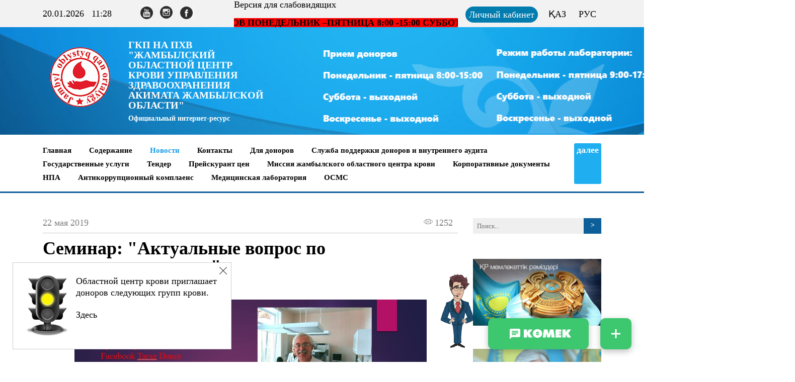

--- FILE ---
content_type: text/html; charset=utf-8
request_url: https://tarazdonor.kz/ru/novosti/1086-seminar-aktualnye-vopros-po-immunogematologii.html
body_size: 11713
content:
<script src="/templates/ccsstemplate/js/jquery.cookie.js"></script>
<!doctype html>
<html>
<head>
  
    <base href="https://tarazdonor.kz/ru/novosti/1086-seminar-aktualnye-vopros-po-immunogematologii.html" />
	<meta http-equiv="content-type" content="text/html; charset=utf-8" />
	<meta name="keywords" content="Сдать анализы в Таразе, Где сдать анализы в Таразе, Анализы и цены-Тараз, Анализы крови в Таразе, Анализы на ВИЧ в Таразе" />
	<meta name="description" content="Семинар: &quot;Актуальные вопрос по иммуногематологии&quot;." />
	<title>Семинар: &quot;Актуальные вопрос по иммуногематологии&quot;. - ГКП на ПХВ «Жамбылский областной центр крови управления здравоохранения акимата Жамбылской области»</title>
	<link href="/templates/ccsstemplate/favicon.ico" rel="shortcut icon" type="image/vnd.microsoft.icon" />
	<link href="https://tarazdonor.kz/ru/component/search/?Itemid=522&amp;catid=11&amp;id=1086&amp;format=opensearch" rel="search" title="Искать ГКП на ПХВ «Жамбылский областной центр крови управления здравоохранения акимата Жамбылской области»" type="application/opensearchdescription+xml" />
	<link href="/components/com_jcomments/tpl/default/style.css?v=3002" rel="stylesheet" type="text/css" />
	<link href="/templates/ccsstemplate/css/bootstrap-grid.min.css" rel="stylesheet" type="text/css" />
	<link href="/templates/ccsstemplate/libs/slick/slick.min.css" rel="stylesheet" type="text/css" />
	<link href="/templates/ccsstemplate/libs/slick/slick-theme.css" rel="stylesheet" type="text/css" />
	<link href="/templates/ccsstemplate/libs/bvi/bvi.min.css" rel="stylesheet" type="text/css" />
	<link href="/templates/ccsstemplate/libs/scroll/jquery.mCustomScrollbar.css" rel="stylesheet" type="text/css" />
	<link href="/templates/ccsstemplate/css/style.css" rel="stylesheet" type="text/css" />
	<link href="/media/mod_languages/css/template.css?ff7e8d2decafd73df4e747a6c7f226d1" rel="stylesheet" type="text/css" />
	<script type="application/json" class="joomla-script-options new">{"csrf.token":"f686f1c80047d6979e89073922dad8fe","system.paths":{"root":"","base":""},"system.keepalive":{"interval":840000,"uri":"\/ru\/component\/ajax\/?format=json"},"joomla.jtext":{"JLIB_FORM_FIELD_INVALID":"\u041d\u0435\u043a\u043e\u0440\u0440\u0435\u043a\u0442\u043d\u043e \u0437\u0430\u043f\u043e\u043b\u043d\u0435\u043d\u043e \u043f\u043e\u043b\u0435:&#160;"}}</script>
	<script src="/components/com_jcomments/js/jcomments-v2.3.js?v=12" type="text/javascript"></script>
	<script src="/components/com_jcomments/libraries/joomlatune/ajax.js?v=4" type="text/javascript"></script>
	<script src="/media/system/js/core.js?ff7e8d2decafd73df4e747a6c7f226d1" type="text/javascript"></script>
	<!--[if lt IE 9]><script src="/media/system/js/polyfill.event.js?ff7e8d2decafd73df4e747a6c7f226d1" type="text/javascript"></script><![endif]-->
	<script src="/media/system/js/keepalive.js?ff7e8d2decafd73df4e747a6c7f226d1" type="text/javascript"></script>
	<script src="/media/jui/js/jquery.min.js?ff7e8d2decafd73df4e747a6c7f226d1" type="text/javascript"></script>
	<script src="/media/jui/js/jquery-noconflict.js?ff7e8d2decafd73df4e747a6c7f226d1" type="text/javascript"></script>
	<script src="/media/jui/js/jquery-migrate.min.js?ff7e8d2decafd73df4e747a6c7f226d1" type="text/javascript"></script>
	<script src="/media/system/js/punycode.js?ff7e8d2decafd73df4e747a6c7f226d1" type="text/javascript"></script>
	<script src="/media/system/js/validate.js?ff7e8d2decafd73df4e747a6c7f226d1" type="text/javascript"></script>
	<script src="/media/plg_captcha_recaptcha/js/recaptcha.min.js?ff7e8d2decafd73df4e747a6c7f226d1" type="text/javascript"></script>
	<script src="https://www.google.com/recaptcha/api.js?onload=JoomlaInitReCaptcha2&render=explicit&hl=ru-RU" type="text/javascript"></script>
	<!--[if lt IE 9]><script src="/media/system/js/html5fallback.js?ff7e8d2decafd73df4e747a6c7f226d1" type="text/javascript"></script><![endif]-->

    <meta http-equiv="X-UA-Compatible" content="IE=Edge">
	<meta name="viewport" content="width=device-width, initial-scale=1">
    <meta name="yandex-verification" content="993da4f0c9f12df1" />
    <meta name="google-site-verification" content="S47PoQCilo3NHKavrunWlzArtnAFkVBNmSh69VSKatE" />
      <meta name="yandex-verification" content="7ba1efc41726d7b5" />
    <!--[if lt IE 9]>
    <script src="http://html5shiv.googlecode.com/svn/trunk/html5.js"></script>
    <![endif]-->
</head>
<body>
	<div class="off-canvas-wrapper">
		
	</div>
	<div class="hamburger-content" id="hamburger-content">
		<ul class="nav menu">
<li class="item-145 default"><a href="/ru/" >Главная</a></li><li class="item-131 deeper parent"><a href="#" >Содержание</a><ul class="nav-child unstyled small"><li class="item-272 deeper parent"><a href="#" >О клинике</a><ul class="nav-child unstyled small"><li class="item-273"><a href="/ru/o-nas/5238523/struktura.html" >Структура центра</a></li><li class="item-532 deeper parent"><a href="/ru/o-nas/5238523/istoriya.html" >История</a><ul class="nav-child unstyled small"><li class="item-525"><a href="/ru/o-nas/5238523/istoriya/istoriya-donorstva.html" >История донорства </a></li></ul></li><li class="item-623"><a href="/ru/o-nas/5238523/informatsiya-o-predpriyatii.html" >Информация о предприятии</a></li><li class="item-533 deeper parent"><a href="#" >Администрация </a><ul class="nav-child unstyled small"><li class="item-535"><a href="/ru/o-nas/5238523/administratsiya/zamestitel-glavnogo-vracha.html" >Заместители директора</a></li></ul></li></ul></li><li class="item-625 deeper parent"><a href="#" >Руководства</a><ul class="nav-child unstyled small"><li class="item-626"><a href="/ru/o-nas/rukovodstva/biografiya.html" >Биография</a></li><li class="item-627"><a href="/ru/o-nas/rukovodstva/grafik-priema-grazhdan.html" >График приема граждан</a></li></ul></li><li class="item-536 deeper parent"><a href="#" >Информация</a><ul class="nav-child unstyled small"><li class="item-624"><a href="/ru/o-nas/informatsiya/vneshnie-ssylki-na-sajty.html" >Внешние ссылки на сайты</a></li></ul></li><li class="item-274 deeper parent"><a href="#" >Государственные закупки</a><ul class="nav-child unstyled small"><li class="item-548"><a href="/ru/o-nas/gosudarstvennye-zakupki/gosudarstvennye-zakupki-sposobom-tsenovykh-predlozhenii.html" >Способом ценовых предложении</a></li><li class="item-549"><a href="/ru/o-nas/gosudarstvennye-zakupki/s-odnogo-istochnika.html" >С одного источника</a></li></ul></li><li class="item-275"><a href="/ru/o-nas/vakansii.html" >Вакансии</a></li><li class="item-276 deeper parent"><a href="/ru/o-nas/normativnye-dokumenty.html" >Нормативные документы</a><ul class="nav-child unstyled small"><li class="item-631"><a href="/ru/o-nas/normativnye-dokumenty/svidetelstvo-o-gosudarstvennoj-registratsii.html" >Свидетельство о государственной регистрации</a></li><li class="item-619"><a href="/ru/o-nas/normativnye-dokumenty/ustav.html" >Устав</a></li><li class="item-586"><a href="/ru/o-nas/normativnye-dokumenty/gosudarstvennaya-litsenziya.html" >Государственная лицензия</a></li></ul></li><li class="item-628 deeper parent"><a href="#" >Аккредитация</a><ul class="nav-child unstyled small"><li class="item-629"><a href="/ru/o-nas/akkreditatsiya/cvidetelstva-ob-akkreditatsii.html" >Cвидетельства об аккредитации</a></li></ul></li><li class="item-686"><a href="/ru/o-nas/strategicheskij-plan.html" >«Стратегический план»</a></li><li class="item-277 deeper parent"><a href="#" >Медиафайлы</a><ul class="nav-child unstyled small"><li class="item-542"><a href="/ru/o-nas/mediafajly/fotoalbom.html" >Фотоальбом</a></li><li class="item-543"><a href="/ru/o-nas/mediafajly/videoroliki.html" >Видеоролики</a></li><li class="item-544"><a href="/ru/o-nas/mediafajly/fajly-na-skachivanie.html" >Файлы на скачивание</a></li><li class="item-545"><a href="/ru/o-nas/mediafajly/video.html" >Видео</a></li></ul></li><li class="item-546"><a href="#" >Полезные ссылки</a></li><li class="item-547"><a href="/ru/o-nas/obratnaya-svyaz.html" >Обратная связь</a></li><li class="item-550"><a href="/ru/o-nas/uvazhaemye-predprinimateli.html" >УВАЖАЕМЫЕ ПРЕДПРИНИМАТЕЛИ</a></li><li class="item-576"><a href="/ru/o-nas/borba-s-korruptsiej.html" >Борьба с коррупцией</a></li></ul></li><li class="item-522 current active"><a href="/ru/novosti.html" >Новости</a></li><li class="item-530"><a href="/ru/adresa-i-kontakty.html" > Контакты</a></li><li class="item-588"><a href="/ru/dlya-donorov.html" >Для доноров</a></li><li class="item-589 deeper parent"><a href="/ru/sluzhba-podderzhki-donorov-i-vnutrennego-audita.html" >Служба поддержки доноров и внутреннего аудита</a><ul class="nav-child unstyled small"><li class="item-663"><a href="/ru/sluzhba-podderzhki-donorov-i-vnutrennego-audita/polozhenie-sluzhby-podderzhki-patsientov-i-vnutrennego-audita.html" >Положение службы поддержки пациентов и внутреннего аудита </a></li></ul></li><li class="item-593"><a href="/ru/gosudar-uslugi.html" >Государственные услуги</a></li><li class="item-596"><a href="/ru/tender.html" >Тендер</a></li><li class="item-526"><a href="/ru/prejskurant-tsen.html" >Прейскурант цен</a></li><li class="item-620"><a href="/ru/missiya-zhambylskogo-oblastnogo-tsentra-krovi.html" >Миссия жамбылского областного центра крови</a></li><li class="item-622"><a href="/ru/korporativnye-dokumenty.html" >Корпоративные документы</a></li><li class="item-633"><a href="/ru/npa.html" >НПА</a></li><li class="item-634"><a href="/ru/antikorruptsionnyj-komplaens.html" >Антикоррупционный комплаенс</a></li><li class="item-650 deeper parent"><a href="/ru/meditsinskaya-laboratoriya.html" >Медицинская лаборатория</a><ul class="nav-child unstyled small"><li class="item-651"><a href="/ru/meditsinskaya-laboratoriya/sotrudniki-meditsinskoj-laboratorii.html" >Сотрудники медицинской лаборатории</a></li><li class="item-636"><a href="/ru/meditsinskaya-laboratoriya/preanalitika.html" >Преаналитика</a></li><li class="item-654 deeper parent"><a href="#" >Требования к пациентам </a><ul class="nav-child unstyled small"><li class="item-655"><a href="/ru/meditsinskaya-laboratoriya/trebovaniya-k-patsientam/vidy-klinicheskikh-uslug.html" >Виды клинических услуг</a></li><li class="item-656"><a href="/ru/meditsinskaya-laboratoriya/trebovaniya-k-patsientam/zashchita-personalnoj-informatsii.html" >Защита персональной информации</a></li><li class="item-657"><a href="/ru/meditsinskaya-laboratoriya/trebovaniya-k-patsientam/obrashchenie-s-obraztsami-ili-ostatkami-obraztsov-s-vnimaniem.html" >Обращение с образцами или остатками образцов с вниманием</a></li><li class="item-658"><a href="/ru/meditsinskaya-laboratoriya/trebovaniya-k-patsientam/podgotovka-donora.html" >Подготовка донора</a></li><li class="item-659"><a href="/ru/meditsinskaya-laboratoriya/trebovaniya-k-patsientam/poryadok-rassmotreniya-zhalob.html" >Порядок рассмотрения жалоб</a></li><li class="item-660"><a href="/ru/meditsinskaya-laboratoriya/trebovaniya-k-patsientam/sbor-prob.html" >Сбор проб</a></li><li class="item-661"><a href="/ru/meditsinskaya-laboratoriya/trebovaniya-k-patsientam/soglasie-donora.html" >Согласие донора</a></li><li class="item-662"><a href="/ru/meditsinskaya-laboratoriya/trebovaniya-k-patsientam/transportirovka-prob.html" >Транспортировка проб</a></li></ul></li><li class="item-664"><a href="/ru/meditsinskaya-laboratoriya/politika-v-oblasti-kachestva-i-tuda.html" >Политика в области  качества </a></li><li class="item-684"><a href="/ru/meditsinskaya-laboratoriya/prezentatsiya-meditsinskaya-laboratoriya.html" >Презентация медицинская лаборатория</a></li><li class="item-685"><a href="/ru/meditsinskaya-laboratoriya/oblast-akkreditatsii-meditsinskoj-laboratorii.html" >Область аккредитации медицинской лаборатории</a></li></ul></li><li class="item-552"><a href="/ru/osms.html" >ОСМС</a></li></ul>

	</div>
	<div class="body-wrapper">
		<div class="ccss-top-panel">
			<div class="container">
				<div class="row align-items-center">
					<div class="col-md-2">
						<div class="date-and-time">
							
<div class="date">
	20.01.2026</div>
<div class="time">
	11:28 
	<!-- 06:28 -->
</div>

						</div>
					</div>
					<div class="col-md-2">
						

<div class="custom"  >
	<p><a href="https://www.youtube.com/channel/UCmSRE8zrwHmXipJnEqJ7hgQ?view_as=subscriber" target="_blank" rel="noopener noreferrer"><img src="/images-new/2/0188880.png" alt="" /></a>  <a href="https://www.instagram.com/tarazdonor/" target="_blank" rel="noopener noreferrer"><img src="/images-new/2/0288880.png" alt="" /></a>  <a href="https://www.facebook.com/groups/415602078825735/" target="_blank" rel="noopener noreferrer"><img src="/images-new/2/038811.png" alt="" /></a></p></div>

					</div>
					<div class="col-md-5">
						<div class="visual-helper"><!-- 
							<div class="letters-wrapper">
								<div class="smallest">A</div>
								<div class="middle">A</div>
								<div class="large">A</div>
							</div> -->
							<div class="visual-helper-text">
								

<div class="custom"  >
	<div class="visual-helper-btn">
  	<a href="#" class="bvi-panel-open">Версия для слабовидящих</a>
</div></div>


<div class="custom"  >
	<br>
<marquee behavior="scroll" direction="left" bgcolor="#f00">
     <h2>Прием доноров Понедельник –пятница 8:00 -15:00

Суббота-выходной

Воскресенье- выходной</h2>
  </marquee></div>

							</div>
						</div>
					</div>
					<div class="col-md-3">
                            <style>
                              .button_my{
                                  position: absolute;
   								  top: 8px;
    							  left: 0;
    							  padding: 7px 7px;
    							  background-color: #007CAF;
    							  border: 0px solid;
    							  border-radius: 100px;
    							  color: #fff;
                                  
                                }
                                 .button_my:hover{
                                    background-color: #0065bdcc;
                                    text-decoration: none;
                                  }
							</style>
                         <a class="button_my" href="https://cabinet.webgate.kz/" target="_blank" > 
  									Личный кабинет                          </a>
						<div class="lang-switcher-wrapper">
							<div class="lang-switcher ">

	<ul class="lang-switcher-ul">
						<li dir="ltr">
			<a href="/kz/">
							ҚАЗ						</a>
			</li>
								<li class="lang-active" dir="ltr">
			<a href="/ru/novosti/1086-seminar-aktualnye-vopros-po-immunogematologii.html">
							РУС						</a>
			</li>
				</ul>

</div>

						</div>
					</div>
				</div>
			</div>
		</div>

	<div class="header" style="background: url('/images-new/shapka/doner.jpg') no-repeat center bottom; padding: 25px 0;">

			<div class="container">
				<div class="row">
					<div class="col-md-5">
						<a href="/"><div class="sitelogo-wrapper">
								<div class="sitelogo-img">
									<img src="/images-new/it12/16/logo2.png" alt="Герб РК"><!-- 
									<img src="/templates/ccsstemplate/images/gerb.png" alt="Герб РК"> -->
								</div>
								<div class="sitelogo-text">
									<div class="sitename" style="font-size: 20px; font-weight: 600; text-transform: uppercase; color:;">
										 ГКП на ПХВ "Жамбылский  областной центр крови управления здравоохранения акимата Жамбылской области"

 									</div>
									<div class="site-description" style="margin-top: 10px; font-size: 14px; font-weight: 600; color:;">
										Официальный интернет-ресурс									</div>
								</div>
							</div></a>
					</div>
				</div>
			</div>
		</div>
		
		<div class="main-nav" id="main-nav">
			<div class="container">
				<div class="row">
					<div class="col-md-12">
						<div class="main-nav-wrapper">
							<div class="hamburger">
								<span></span>
								<span></span>
								<span></span>
							</div>
							<nav>
								<ul class="nav menu">
<li class="item-145 default"><a href="/ru/" >Главная</a></li><li class="item-131 deeper parent"><a href="#" >Содержание</a><ul class="nav-child unstyled small"><li class="item-272 deeper parent"><a href="#" >О клинике</a><ul class="nav-child unstyled small"><li class="item-273"><a href="/ru/o-nas/5238523/struktura.html" >Структура центра</a></li><li class="item-532 deeper parent"><a href="/ru/o-nas/5238523/istoriya.html" >История</a><ul class="nav-child unstyled small"><li class="item-525"><a href="/ru/o-nas/5238523/istoriya/istoriya-donorstva.html" >История донорства </a></li></ul></li><li class="item-623"><a href="/ru/o-nas/5238523/informatsiya-o-predpriyatii.html" >Информация о предприятии</a></li><li class="item-533 deeper parent"><a href="#" >Администрация </a><ul class="nav-child unstyled small"><li class="item-535"><a href="/ru/o-nas/5238523/administratsiya/zamestitel-glavnogo-vracha.html" >Заместители директора</a></li></ul></li></ul></li><li class="item-625 deeper parent"><a href="#" >Руководства</a><ul class="nav-child unstyled small"><li class="item-626"><a href="/ru/o-nas/rukovodstva/biografiya.html" >Биография</a></li><li class="item-627"><a href="/ru/o-nas/rukovodstva/grafik-priema-grazhdan.html" >График приема граждан</a></li></ul></li><li class="item-536 deeper parent"><a href="#" >Информация</a><ul class="nav-child unstyled small"><li class="item-624"><a href="/ru/o-nas/informatsiya/vneshnie-ssylki-na-sajty.html" >Внешние ссылки на сайты</a></li></ul></li><li class="item-274 deeper parent"><a href="#" >Государственные закупки</a><ul class="nav-child unstyled small"><li class="item-548"><a href="/ru/o-nas/gosudarstvennye-zakupki/gosudarstvennye-zakupki-sposobom-tsenovykh-predlozhenii.html" >Способом ценовых предложении</a></li><li class="item-549"><a href="/ru/o-nas/gosudarstvennye-zakupki/s-odnogo-istochnika.html" >С одного источника</a></li></ul></li><li class="item-275"><a href="/ru/o-nas/vakansii.html" >Вакансии</a></li><li class="item-276 deeper parent"><a href="/ru/o-nas/normativnye-dokumenty.html" >Нормативные документы</a><ul class="nav-child unstyled small"><li class="item-631"><a href="/ru/o-nas/normativnye-dokumenty/svidetelstvo-o-gosudarstvennoj-registratsii.html" >Свидетельство о государственной регистрации</a></li><li class="item-619"><a href="/ru/o-nas/normativnye-dokumenty/ustav.html" >Устав</a></li><li class="item-586"><a href="/ru/o-nas/normativnye-dokumenty/gosudarstvennaya-litsenziya.html" >Государственная лицензия</a></li></ul></li><li class="item-628 deeper parent"><a href="#" >Аккредитация</a><ul class="nav-child unstyled small"><li class="item-629"><a href="/ru/o-nas/akkreditatsiya/cvidetelstva-ob-akkreditatsii.html" >Cвидетельства об аккредитации</a></li></ul></li><li class="item-686"><a href="/ru/o-nas/strategicheskij-plan.html" >«Стратегический план»</a></li><li class="item-277 deeper parent"><a href="#" >Медиафайлы</a><ul class="nav-child unstyled small"><li class="item-542"><a href="/ru/o-nas/mediafajly/fotoalbom.html" >Фотоальбом</a></li><li class="item-543"><a href="/ru/o-nas/mediafajly/videoroliki.html" >Видеоролики</a></li><li class="item-544"><a href="/ru/o-nas/mediafajly/fajly-na-skachivanie.html" >Файлы на скачивание</a></li><li class="item-545"><a href="/ru/o-nas/mediafajly/video.html" >Видео</a></li></ul></li><li class="item-546"><a href="#" >Полезные ссылки</a></li><li class="item-547"><a href="/ru/o-nas/obratnaya-svyaz.html" >Обратная связь</a></li><li class="item-550"><a href="/ru/o-nas/uvazhaemye-predprinimateli.html" >УВАЖАЕМЫЕ ПРЕДПРИНИМАТЕЛИ</a></li><li class="item-576"><a href="/ru/o-nas/borba-s-korruptsiej.html" >Борьба с коррупцией</a></li></ul></li><li class="item-522 current active"><a href="/ru/novosti.html" >Новости</a></li><li class="item-530"><a href="/ru/adresa-i-kontakty.html" > Контакты</a></li><li class="item-588"><a href="/ru/dlya-donorov.html" >Для доноров</a></li><li class="item-589 deeper parent"><a href="/ru/sluzhba-podderzhki-donorov-i-vnutrennego-audita.html" >Служба поддержки доноров и внутреннего аудита</a><ul class="nav-child unstyled small"><li class="item-663"><a href="/ru/sluzhba-podderzhki-donorov-i-vnutrennego-audita/polozhenie-sluzhby-podderzhki-patsientov-i-vnutrennego-audita.html" >Положение службы поддержки пациентов и внутреннего аудита </a></li></ul></li><li class="item-593"><a href="/ru/gosudar-uslugi.html" >Государственные услуги</a></li><li class="item-596"><a href="/ru/tender.html" >Тендер</a></li><li class="item-526"><a href="/ru/prejskurant-tsen.html" >Прейскурант цен</a></li><li class="item-620"><a href="/ru/missiya-zhambylskogo-oblastnogo-tsentra-krovi.html" >Миссия жамбылского областного центра крови</a></li><li class="item-622"><a href="/ru/korporativnye-dokumenty.html" >Корпоративные документы</a></li><li class="item-633"><a href="/ru/npa.html" >НПА</a></li><li class="item-634"><a href="/ru/antikorruptsionnyj-komplaens.html" >Антикоррупционный комплаенс</a></li><li class="item-650 deeper parent"><a href="/ru/meditsinskaya-laboratoriya.html" >Медицинская лаборатория</a><ul class="nav-child unstyled small"><li class="item-651"><a href="/ru/meditsinskaya-laboratoriya/sotrudniki-meditsinskoj-laboratorii.html" >Сотрудники медицинской лаборатории</a></li><li class="item-636"><a href="/ru/meditsinskaya-laboratoriya/preanalitika.html" >Преаналитика</a></li><li class="item-654 deeper parent"><a href="#" >Требования к пациентам </a><ul class="nav-child unstyled small"><li class="item-655"><a href="/ru/meditsinskaya-laboratoriya/trebovaniya-k-patsientam/vidy-klinicheskikh-uslug.html" >Виды клинических услуг</a></li><li class="item-656"><a href="/ru/meditsinskaya-laboratoriya/trebovaniya-k-patsientam/zashchita-personalnoj-informatsii.html" >Защита персональной информации</a></li><li class="item-657"><a href="/ru/meditsinskaya-laboratoriya/trebovaniya-k-patsientam/obrashchenie-s-obraztsami-ili-ostatkami-obraztsov-s-vnimaniem.html" >Обращение с образцами или остатками образцов с вниманием</a></li><li class="item-658"><a href="/ru/meditsinskaya-laboratoriya/trebovaniya-k-patsientam/podgotovka-donora.html" >Подготовка донора</a></li><li class="item-659"><a href="/ru/meditsinskaya-laboratoriya/trebovaniya-k-patsientam/poryadok-rassmotreniya-zhalob.html" >Порядок рассмотрения жалоб</a></li><li class="item-660"><a href="/ru/meditsinskaya-laboratoriya/trebovaniya-k-patsientam/sbor-prob.html" >Сбор проб</a></li><li class="item-661"><a href="/ru/meditsinskaya-laboratoriya/trebovaniya-k-patsientam/soglasie-donora.html" >Согласие донора</a></li><li class="item-662"><a href="/ru/meditsinskaya-laboratoriya/trebovaniya-k-patsientam/transportirovka-prob.html" >Транспортировка проб</a></li></ul></li><li class="item-664"><a href="/ru/meditsinskaya-laboratoriya/politika-v-oblasti-kachestva-i-tuda.html" >Политика в области  качества </a></li><li class="item-684"><a href="/ru/meditsinskaya-laboratoriya/prezentatsiya-meditsinskaya-laboratoriya.html" >Презентация медицинская лаборатория</a></li><li class="item-685"><a href="/ru/meditsinskaya-laboratoriya/oblast-akkreditatsii-meditsinskoj-laboratorii.html" >Область аккредитации медицинской лаборатории</a></li></ul></li><li class="item-552"><a href="/ru/osms.html" >ОСМС</a></li></ul>

							</nav>
							<div class="additional-menu-wrapper">
								далее							</div>
						</div>
					</div>
				</div>
			</div>
		</div>

			<div class="main-wrapper">
		<div class="container">
			<div class="row">
				<div class="col-md-9">
					<div class="main-content-wrapper">
						<div class="single-article-wrapper">
	<div class="row">
		<div class="col-md-12">
			<div class="article-top-panel">
  <div class="item-date">
    22 мая 2019  </div>



			 <!-- <div class="item-date">
					22 мая 2019				</div> -->
				<div class="views-and-comments">
					<div class="views">
						1252					</div><!-- 
					<div class="comments">
						1235 					</div> -->
				</div>
			</div>
		</div>
	</div>
		<div class="row">
		<div class="col-md-8">
			<div class="article-full-image">
								</div>
		</div>
	</div>
			<div class="row">
		<div class="col-md-12">
			<h1>
				Семинар: &quot;Актуальные вопрос по иммуногематологии&quot;.			</h1>
		</div>
	</div>
		<div class="row">
		<div class="col-md-12">
																<div itemprop="articleBody">
				
<p style="text-align: center;"> </p>
<p style="text-align: center;"><a href="/images-new/1janalyq/1-1/13.jpg" target="_blank" rel="noopener noreferrer"><img src="/images-new/1janalyq/1-1/13.jpg" alt="Семинар: Актуальные вопрос по иммуногематологии" width="700" height="393" /></a></p>			</div>

			
																					<script type="text/javascript">
<!--
var jcomments=new JComments(1086, 'com_content','/ru/component/jcomments/');
jcomments.setList('comments-list');
//-->
</script>
<div id="jc">
<span>Добавить комментарий</span>
<a id="addcomments" href="#addcomments"></a>
<form id="comments-form" name="comments-form" action="javascript:void(null);">
<p>
	<span>
		<input id="comments-form-name" type="text" name="name" value="" maxlength="255" size="22" tabindex="1" />
		<label for="comments-form-name">Имя (обязательное)</label>
	</span>
</p>
<p>
	<span>
		<input id="comments-form-email" type="text" name="email" value="" size="22" tabindex="2" />
		<label for="comments-form-email">E-Mail (обязательное)</label>
	</span>
</p>
<p>
	<span>
		<input id="comments-form-title" type="text" name="title" value="" size="22" tabindex="4" />
		<label for="comments-form-title">Тема (обязательное)</label>
	</span>
</p>
<p>
	<span>
		<textarea id="comments-form-comment" name="comment" cols="65" rows="8" tabindex="5"></textarea>
	</span>
</p>
<div id="dynamic_recaptcha_1" class="g-recaptcha g-recaptcha" data-sitekey="6LfqQmQbAAAAAEvt37Fw8BPhIiIlfQgcWuP5qqD-" data-theme="dark" data-size="normal"></div><div id="comments-form-buttons">
	<div class="btn" id="comments-form-send"><div><a href="#" tabindex="7" onclick="jcomments.saveComment();return false;" title="Отправить (Ctrl+Enter)">Отправить</a></div></div>
	<div class="btn" id="comments-form-cancel" style="display:none;"><div><a href="#" tabindex="8" onclick="return false;" title="Отменить">Отменить</a></div></div>
	<div style="clear:both;"></div>
</div>
<div>
	<input type="hidden" name="object_id" value="1086" />
	<input type="hidden" name="object_group" value="com_content" />
</div>
</form>
<script type="text/javascript">
<!--
function JCommentsInitializeForm()
{
	var jcEditor = new JCommentsEditor('comments-form-comment', true);
	jcomments.setForm(new JCommentsForm('comments-form', jcEditor));
}

if (window.addEventListener) {window.addEventListener('load',JCommentsInitializeForm,false);}
else if (document.addEventListener){document.addEventListener('load',JCommentsInitializeForm,false);}
else if (window.attachEvent){window.attachEvent('onload',JCommentsInitializeForm);}
else {if (typeof window.onload=='function'){var oldload=window.onload;window.onload=function(){oldload();JCommentsInitializeForm();}} else window.onload=JCommentsInitializeForm;} 
//-->
</script>
<div id="comments"></div>
<div id="comments-footer" align="center"><a href="http://www.joomlatune.ru" title="JComments" target="_blank">JComments</a></div>
</div>		</div>
	</div>
</div>
						
					</div>
				</div>
				<div class="col-md-3">
					<div class="right-sidebar">
												<div class="finder-wrapper">
									<div class="moduletable">
						<div class="search">
	<form action="/ru/novosti.html" method="post" class="form-inline">
		 <button class="button btn btn-primary" onclick="this.form.searchword.focus();"></button><label for="mod-search-searchword289" class="element-invisible">Искать...</label> <input name="searchword" id="mod-search-searchword289" maxlength="200"  class="inputbox search-query input-medium" type="search" placeholder="Поиск..." />		<input type="hidden" name="task" value="search" />
		<input type="hidden" name="option" value="com_search" />
		<input type="hidden" name="Itemid" value="522" />
	</form>
</div>
		</div>
	
						</div>
						
												<div class="right-banners">
									<div class="moduletable">
						

<div class="custom"  >
	<p><a href="http://www.akorda.kz/kz/state_symbols/about_state_symbols"><img src="/images/gerb-flag.jpg" alt="" width="100%" /></a></p>
<p> </p>
<p> </p></div>
		</div>
			<div class="moduletable">
						

<div class="custom"  >
	<p style="text-align: center;"><img src="/images-new/PPRK-RUS.jpg" width="100%" /></p>
<p style="text-align: center;"><a href="http://www.akorda.kz/ru/addresses/addresses_of_president/poslanie-glavy-gosudarstva-kasym-zhomarta-tokaeva-narodu-kazahstana" rel="alternate">Послание Главы государства </a></p>
<p style="text-align: center;"><a href="http://www.akorda.kz/ru/addresses/addresses_of_president/poslanie-glavy-gosudarstva-kasym-zhomarta-tokaeva-narodu-kazahstana" rel="alternate">Касым-Жомарта Токаева народу Казахстана</a></p></div>
		</div>
			<div class="moduletable">
						

<div class="custom"  >
	<p style="text-align: center;"> </p>
<p style="text-align: center;"> </p>
<p style="text-align: center;"><img src="/images-new/tour/5285850.png" width="250" /></p>
<p style="text-align: center;"> </p>
<p style="text-align: center;"><span style="font-size: 12pt; background-color: #0000ff; color: #ffff00;"><strong><a class="daria-goto-anchor" style="background-color: #0000ff; color: #ffff00;" href="https://tarsu.kz/ru/" target="_blank" rel="noopener noreferrer" data-vdir-href="https://mail.yandex.kz/re.jsx?uid=1130000027136477&amp;c=LIZA&amp;cv=23.1.0&amp;mid=173951535607239583&amp;h=a,TjkNDxdOzNykFVf2MEQTzQ&amp;l=aHR0cHM6Ly90YXJzdS5rei9ydS8" data-orig-href="https://tarsu.kz/ru/">https://tarsu.kz/ru/</a></strong></span></p></div>
		</div>
	
						</div>
						
												<div class="weather">
									<div class="moduletable">
						

<div class="custom"  >
	<div id="fe58f75e0fb752cb5921dfb43308effe" class="ww-informers-box-854753"><p class="ww-informers-box-854754"><a href="https://world-weather.ru/pogoda/kazakhstan/taraz/7days/">На 7 дней</a><br><a href="https://world-weather.ru/pogoda/russia/omsk/">Подробный прогноз</a></p></div><script type="text/javascript" charset="utf-8" src="https://world-weather.ru/wwinformer.php?userid=fe58f75e0fb752cb5921dfb43308effe"></script><style>.ww-informers-box-854754{-webkit-animation-name:ww-informers54;animation-name:ww-informers54;-webkit-animation-duration:1.5s;animation-duration:1.5s;white-space:nowrap;overflow:hidden;-o-text-overflow:ellipsis;text-overflow:ellipsis;font-size:12px;font-family:Arial;line-height:18px;text-align:center}@-webkit-keyframes ww-informers54{0%,80%{opacity:0}100%{opacity:1}}@keyframes ww-informers54{0%,80%{opacity:0}100%{opacity:1}}</style></div>
		</div>
			<div class="moduletable">
						

<div class="custom"  >
	<p style="text-align: center;"> </p>
<p style="text-align: center;"><a href="https://www.kaznu.kz/kz" target="_blank" rel="noopener noreferrer"><img src="/images-new/1logo/Logotip_KazNU.gif" alt="" width="100%" /></a></p></div>
		</div>
	
						</div>
						
						
						
											    <div class="right-sidebar">
				    				<div class="moduletable">
							<h3>Телефон доверия</h3>
						

<div class="custom"  >
	<p><a href="/images-new/practicant/2/2-1.png" target="_blank" rel="lightbox noopener noreferrer"><img src="/images-new/practicant/2/2-1.png" width="100%" /></a></p></div>
		</div>
	
						</div>
						
					</div>
				</div>
			</div>
		</div>
		<div class="zdrav-menu">
			<div class="container">
				<div class="module">
	<div class="zdrav-menu-inner">
					<div class="item">
				<a href="/15919559">
					<div class="item-image">
						<img src="/images-new/000000zdrav-menu/gerb.png" alt="">
					</div>
					<div class="item-text">
						<div class="item-heading">
							Государственная символика						</div>
						<div class="zdrav_desc">
							Герб, флаг и гимн Республики Казахстан						</div>
					</div>
				</a>
			</div>
        			<div class="item">
				<a href="/">
					<div class="item-image">
						<img src="/images-new/000000zdrav-menu/dzg.png" alt="">
					</div>
					<div class="item-text">
						<div class="item-heading">
							Достижения за годы Независимости						</div>
						<div class="zdrav_desc">
							О достижениях в сфере здравоохранения 						</div>
					</div>
				</a>
			</div>
        			<div class="item">
				<a href="http://tarazdonor.kz/ru/osms.html">
					<div class="item-image">
						<img src="/images-new/000000zdrav-menu/osms.png" alt="">
					</div>
					<div class="item-text">
						<div class="item-heading">
							О системе обязательного социального медицинского страхования						</div>
						<div class="zdrav_desc">
							Информация об ОСМС						</div>
					</div>
				</a>
			</div>
        			<div class="item">
				<a href="/">
					<div class="item-image">
						<img src="/images-new/000000zdrav-menu/gosuslugi.png" alt="">
					</div>
					<div class="item-text">
						<div class="item-heading">
							Государственные услуги						</div>
						<div class="zdrav_desc">
							Оказываемые услуги Государственных учреждении медицинского характера						</div>
					</div>
				</a>
			</div>
        			<div class="item">
				<a href="/">
					<div class="item-image">
						<img src="/images-new/000000zdrav-menu/vakan.png" alt="">
					</div>
					<div class="item-text">
						<div class="item-heading">
							Вакансии и объявления						</div>
						<div class="zdrav_desc">
							Вакансия аппарата управления, объявления						</div>
					</div>
				</a>
			</div>
        			<div class="item">
				<a href="/">
					<div class="item-image">
						<img src="/images-new/000000zdrav-menu/corp.png" alt="">
					</div>
					<div class="item-text">
						<div class="item-heading">
							Антикоррупционная политика						</div>
						<div class="zdrav_desc">
							О противодействии коррупцией						</div>
					</div>
				</a>
			</div>
        			<div class="item">
				<a href="/">
					<div class="item-image">
						<img src="/images-new/000000zdrav-menu/vopotvet.png" alt="">
					</div>
					<div class="item-text">
						<div class="item-heading">
							Вопрос-ответ						</div>
						<div class="zdrav_desc">
							Задавайте вопросы и получайте верные ответы						</div>
					</div>
				</a>
			</div>
        			<div class="item">
				<a href="/">
					<div class="item-image">
						<img src="/images-new/000000zdrav-menu/gchp.png" alt="">
					</div>
					<div class="item-text">
						<div class="item-heading">
							Развитие государственного частного партнерства						</div>
						<div class="zdrav_desc">
							Информация по проектам ГЧП						</div>
					</div>
				</a>
			</div>
        			<div class="item">
				<a href="http://tarazdonor.kz/ru/strategicheskij-plan.html">
					<div class="item-image">
						<img src="/images-new/2/plan.png" alt="">
					</div>
					<div class="item-text">
						<div class="item-heading">
							Стратегический план						</div>
						<div class="zdrav_desc">
													</div>
					</div>
				</a>
			</div>
        			<div class="item">
				<a href="http://tarazdonor.kz/ru/pamyatka-donoru.html">
					<div class="item-image">
						<img src="/images-new/2/donor.png" alt="">
					</div>
					<div class="item-text">
						<div class="item-heading">
							Памятка донору						</div>
						<div class="zdrav_desc">
													</div>
					</div>
				</a>
			</div>
        	</div>
</div>
			</div>
		</div>
		<div class="container">
			<div class="row">
				<div class="col-md-12">
					<div class="gov-programms-wrapper">
						<div class="gov-programms">
	<div class="news-heading">
		<h2>Государственные программы</h2>
		<div class="slider-arrows">
			<div class="ccss-prev">
				<svg version="1.1" id="layer1" xmlns="http://www.w3.org/2000/svg" xmlns:xlink="http://www.w3.org/1999/xlink" x="0px" y="0px" viewBox="0 0 46 20" style="enable-background:new 0 0 46 20;" xml:space="preserve">
				    <path class="kz-orn" d="M23.5,2L2.8,18.5c4.5,0.9,7.7,0.1,9.6-2.6c3.3,3.3,6.5,4.2,9.5,0.9c2.4-2.8-3.4-4.5-2.9-0.8
					c-5.1-0.7-3.5-7.3,2.2-5.2c-0.4-2.2,0.5-3.7,2.3-3.7s2.7,1.5,2.3,3.7c5.7-2.1,7.3,4.5,2.2,5.2c0.5-3.8-5.2-2.1-2.9,0.8
					c3,3.3,6.2,2.4,9.5-0.9c1.9,2.7,5.2,3.5,9.6,2.6L23.5,2z" />
				</svg>
			</div>
			<div class="ccss-next">
				<svg version="1.1" id="layer1" xmlns="http://www.w3.org/2000/svg" xmlns:xlink="http://www.w3.org/1999/xlink" x="0px" y="0px" viewBox="0 0 46 20" style="enable-background:new 0 0 46 20;" xml:space="preserve">
				    <path class="kz-orn" d="M23.5,2L2.8,18.5c4.5,0.9,7.7,0.1,9.6-2.6c3.3,3.3,6.5,4.2,9.5,0.9c2.4-2.8-3.4-4.5-2.9-0.8
					c-5.1-0.7-3.5-7.3,2.2-5.2c-0.4-2.2,0.5-3.7,2.3-3.7s2.7,1.5,2.3,3.7c5.7-2.1,7.3,4.5,2.2,5.2c0.5-3.8-5.2-2.1-2.9,0.8
					c3,3.3,6.2,2.4,9.5-0.9c1.9,2.7,5.2,3.5,9.6,2.6L23.5,2z" />
				</svg>
			</div>
		</div>
	</div>
</div>
<hr>
<div class="gov-slider">
	<div class="govSlider">
		        	<a href="#">
        		<div class="govSlider__item">
					<div class="gov-slider-item">
						<div class="gov-slider-item-img">
							<img src="/images-new/kzban/02.jpg" alt="">
						</div>
						<div class="gov-slider-item-text">
														<!-- 100 нақты қадам Қазақстан Республикасы Президенті - Нұрсұлтан Назарбаевтың 2015 жылғы 20 мамырдағы бағдарламасы. -->
						</div>
					</div>
				</div>
			</a>
    	        	<a href="/">
        		<div class="govSlider__item">
					<div class="gov-slider-item">
						<div class="gov-slider-item-img">
							<img src="/images-new/kzban/03.jpg" alt="">
						</div>
						<div class="gov-slider-item-text">
														<!-- 100 нақты қадам Қазақстан Республикасы Президенті - Нұрсұлтан Назарбаевтың 2015 жылғы 20 мамырдағы бағдарламасы. -->
						</div>
					</div>
				</div>
			</a>
    	        	<a href="/">
        		<div class="govSlider__item">
					<div class="gov-slider-item">
						<div class="gov-slider-item-img">
							<img src="/images-new/kzban/04.jpg" alt="">
						</div>
						<div class="gov-slider-item-text">
														<!-- 100 нақты қадам Қазақстан Республикасы Президенті - Нұрсұлтан Назарбаевтың 2015 жылғы 20 мамырдағы бағдарламасы. -->
						</div>
					</div>
				</div>
			</a>
    	        	<a href="/">
        		<div class="govSlider__item">
					<div class="gov-slider-item">
						<div class="gov-slider-item-img">
							<img src="/images-new/kzban/05.jpg" alt="">
						</div>
						<div class="gov-slider-item-text">
														<!-- 100 нақты қадам Қазақстан Республикасы Президенті - Нұрсұлтан Назарбаевтың 2015 жылғы 20 мамырдағы бағдарламасы. -->
						</div>
					</div>
				</div>
			</a>
    	        	<a href="http://sk-pharmacy.kz/">
        		<div class="govSlider__item">
					<div class="gov-slider-item">
						<div class="gov-slider-item-img">
							<img src="/images-new/100esimel11.jpg" alt="">
						</div>
						<div class="gov-slider-item-text">
														<!-- 100 нақты қадам Қазақстан Республикасы Президенті - Нұрсұлтан Назарбаевтың 2015 жылғы 20 мамырдағы бағдарламасы. -->
						</div>
					</div>
				</div>
			</a>
    	        	<a href="http://www.rcrz.kz/index.php/ru/">
        		<div class="govSlider__item">
					<div class="gov-slider-item">
						<div class="gov-slider-item-img">
							<img src="/images-new/8075.jpg" alt="">
						</div>
						<div class="gov-slider-item-text">
														<!-- 100 нақты қадам Қазақстан Республикасы Президенті - Нұрсұлтан Назарбаевтың 2015 жылғы 20 мамырдағы бағдарламасы. -->
						</div>
					</div>
				</div>
			</a>
    	        	<a href="http://www.kmtlc.kz/">
        		<div class="govSlider__item">
					<div class="gov-slider-item">
						<div class="gov-slider-item-img">
							<img src="/images-new/Banner-dlya-sayta-rus112.jpg" alt="">
						</div>
						<div class="gov-slider-item-text">
														<!-- 100 нақты қадам Қазақстан Республикасы Президенті - Нұрсұлтан Назарбаевтың 2015 жылғы 20 мамырдағы бағдарламасы. -->
						</div>
					</div>
				</div>
			</a>
    	        	<a href="http://www.mz.gov.kz/">
        		<div class="govSlider__item">
					<div class="gov-slider-item">
						<div class="gov-slider-item-img">
							<img src="/images-new/ru1.jpg" alt="">
						</div>
						<div class="gov-slider-item-text">
														<!-- 100 нақты қадам Қазақстан Республикасы Президенті - Нұрсұлтан Назарбаевтың 2015 жылғы 20 мамырдағы бағдарламасы. -->
						</div>
					</div>
				</div>
			</a>
    	        	<a href="http://www.akorda.kz/kz/events/akorda_news/press_conferences/memleket-basshysynyn-bolashakka-bagdar-ruhani-zhangyru-atty-makalasy">
        		<div class="govSlider__item">
					<div class="gov-slider-item">
						<div class="gov-slider-item-img">
							<img src="/images-new/mk.jpg" alt="">
						</div>
						<div class="gov-slider-item-text">
														<!-- 100 нақты қадам Қазақстан Республикасы Президенті - Нұрсұлтан Назарбаевтың 2015 жылғы 20 мамырдағы бағдарламасы. -->
						</div>
					</div>
				</div>
			</a>
    	        	<a href="http://www.100esim.el.kz/">
        		<div class="govSlider__item">
					<div class="gov-slider-item">
						<div class="gov-slider-item-img">
							<img src="/images-new/kazmedtex.jpg" alt="">
						</div>
						<div class="gov-slider-item-text">
														<!-- 100 нақты қадам Қазақстан Республикасы Президенті - Нұрсұлтан Назарбаевтың 2015 жылғы 20 мамырдағы бағдарламасы. -->
						</div>
					</div>
				</div>
			</a>
    	        	<a href="http://mfa.gov.kz/index.php/kz/component/content/article/8-material-aza/6142-aza-stan-ly-dala-eli">
        		<div class="govSlider__item">
					<div class="gov-slider-item">
						<div class="gov-slider-item-img">
							<img src="/images-new/minzd.jpg" alt="">
						</div>
						<div class="gov-slider-item-text">
														<!-- 100 нақты қадам Қазақстан Республикасы Президенті - Нұрсұлтан Назарбаевтың 2015 жылғы 20 мамырдағы бағдарламасы. -->
						</div>
					</div>
				</div>
			</a>
    	        	<a href="http://www.rcrz.kz/index.php/ru/">
        		<div class="govSlider__item">
					<div class="gov-slider-item">
						<div class="gov-slider-item-img">
							<img src="/images-new/rzhk.jpg" alt="">
						</div>
						<div class="gov-slider-item-text">
														<!-- 100 нақты қадам Қазақстан Республикасы Президенті - Нұрсұлтан Назарбаевтың 2015 жылғы 20 мамырдағы бағдарламасы. -->
						</div>
					</div>
				</div>
			</a>
    	        	<a href="https://primeminister.kz/ru">
        		<div class="govSlider__item">
					<div class="gov-slider-item">
						<div class="gov-slider-item-img">
							<img src="/images-new/sk1.jpg" alt="">
						</div>
						<div class="gov-slider-item-text">
														<!-- 100 нақты қадам Қазақстан Республикасы Президенті - Нұрсұлтан Назарбаевтың 2015 жылғы 20 мамырдағы бағдарламасы. -->
						</div>
					</div>
				</div>
			</a>
    		</div>
</div>
					</div>
				</div>
			</div>
			<div class="row">
				<div class="col-md-12">
					<div class="gov-links-bottom-wrapper">
						<div class="gov-links-bottom">
	<div class="news-heading">
		<h2>Интернет ресурсы</h2>
		<div class="slider-arrows">
			<div class="ccss-prev">
				<svg version="1.1" id="layer1" xmlns="http://www.w3.org/2000/svg" xmlns:xlink="http://www.w3.org/1999/xlink" x="0px" y="0px" viewBox="0 0 46 20" style="enable-background:new 0 0 46 20;" xml:space="preserve">
				    <path class="kz-orn" d="M23.5,2L2.8,18.5c4.5,0.9,7.7,0.1,9.6-2.6c3.3,3.3,6.5,4.2,9.5,0.9c2.4-2.8-3.4-4.5-2.9-0.8
					c-5.1-0.7-3.5-7.3,2.2-5.2c-0.4-2.2,0.5-3.7,2.3-3.7s2.7,1.5,2.3,3.7c5.7-2.1,7.3,4.5,2.2,5.2c0.5-3.8-5.2-2.1-2.9,0.8
					c3,3.3,6.2,2.4,9.5-0.9c1.9,2.7,5.2,3.5,9.6,2.6L23.5,2z" />
				</svg>
			</div>
			<div class="ccss-next">
				<svg version="1.1" id="layer1" xmlns="http://www.w3.org/2000/svg" xmlns:xlink="http://www.w3.org/1999/xlink" x="0px" y="0px" viewBox="0 0 46 20" style="enable-background:new 0 0 46 20;" xml:space="preserve">
				    <path class="kz-orn" d="M23.5,2L2.8,18.5c4.5,0.9,7.7,0.1,9.6-2.6c3.3,3.3,6.5,4.2,9.5,0.9c2.4-2.8-3.4-4.5-2.9-0.8
					c-5.1-0.7-3.5-7.3,2.2-5.2c-0.4-2.2,0.5-3.7,2.3-3.7s2.7,1.5,2.3,3.7c5.7-2.1,7.3,4.5,2.2,5.2c0.5-3.8-5.2-2.1-2.9,0.8
					c3,3.3,6.2,2.4,9.5-0.9c1.9,2.7,5.2,3.5,9.6,2.6L23.5,2z" />
				</svg>
			</div>
		</div>
	</div>
</div>
<hr>
<div class="gov-links-bottom-slider-fixed">
		<a href="http://www.ezdrav.kz/">
		<div class="gov-slider-item-wrapper">
			<div class="gov-links-bottom-item" style="background: #dfdfed">
				<img src="/images-new/ires/1.jpg" alt="">
			</div>
		</div>
	</a>
	<a href="http://www.rcrz.kz/index.php/ru/">
		<div class="gov-slider-item-wrapper">
			<div class="gov-links-bottom-item" style="background: #dfdfed">
				<img src="/images-new/ires/2.jpg" alt="">
			</div>
		</div>
	</a>
	<a href="http://egov.kz/cms/ru">
		<div class="gov-slider-item-wrapper">
			<div class="gov-links-bottom-item" style="background: #dfdfed">
				<img src="/images-new/ires/3.jpg" alt="">
			</div>
		</div>
	</a>
	<a href="http://bko.gov.kz/">
		<div class="gov-slider-item-wrapper">
			<div class="gov-links-bottom-item" style="background: #dfdfed">
				<img src="/images-new/ires/4.jpg" alt="">
			</div>
		</div>
	</a>
	<a href="http://k-vrachu.kz/">
		<div class="gov-slider-item-wrapper">
			<div class="gov-links-bottom-item" style="background: #dfdfed">
				<img src="/images-new/ires/5.jpg" alt="">
			</div>
		</div>
	</a>
	<a href="https://fms.kz/ru">
		<div class="gov-slider-item-wrapper">
			<div class="gov-links-bottom-item" style="background: #dfdfed">
				<img src="/images-new/ires/6.jpg" alt="">
			</div>
		</div>
	</a>
</div>
					</div>
				</div>
			</div>
		</div>
	</div>
		<div class="footer" style="background: -webkit-linear-gradient(top, , );
									background: -o-linear-gradient(top, , );
									background: -moz-linear-gradient(top, , );
									background: linear-gradient(to bottom, , ">
			<div class="container">
				<div class="row">
									
									
									
									
									
				</div>
				<hr>
				<div class="row">
					<div class="col-md-5">
						<div class="itgrp-logo">
							<img src="/templates/ccsstemplate/images/itlogo.png" alt="">
							<p>
								Сделано в ТОО <a class="blue-link" href="https://itgroup.kz">“IT Group Kazakhstan”<br>
								Создание сайтов в Казахстане</a><br>
                          		2020<br>
                          <a href="http://tarazdonor.kz/ru/poleznye-stati" title="seo">seo</a><br><br>

                          <!-- Yandex.Metrika informer --> <a href="https://metrika.yandex.ru/stat/?id=51993857&amp;from=informer" target="_blank" rel="nofollow"><img src="https://informer.yandex.ru/informer/51993857/3_1_FFFFFFFF_EFEFEFFF_0_pageviews" style="width:88px; height:31px; border:0;" alt="Яндекс.Метрика" title="Яндекс.Метрика: данные за сегодня (просмотры, визиты и уникальные посетители)" class="ym-advanced-informer" data-cid="51993857" data-lang="ru" /></a> <!-- /Yandex.Metrika informer --> <!-- Yandex.Metrika counter --> <script type="text/javascript" > (function(m,e,t,r,i,k,a){m[i]=m[i]||function(){(m[i].a=m[i].a||[]).push(arguments)}; m[i].l=1*new Date();k=e.createElement(t),a=e.getElementsByTagName(t)[0],k.async=1,k.src=r,a.parentNode.insertBefore(k,a)}) (window, document, "script", "https://mc.yandex.ru/metrika/tag.js", "ym"); ym(51993857, "init", { id:51993857, clickmap:true, trackLinks:true, accurateTrackBounce:true, trackHash:true }); </script> <!-- /Yandex.Metrika counter -->
                          
                          </p>
						</div>
					</div>
				</div>
			</div>
		</div>
	</div>

	<div class="popup-wrapper">
		<div class="traffic_lights">
			<div class="btn-wrapper">
				<div class="cancel_btn"></div>
			</div>
			<div class="trl">
				<img src="/images-new/25468180.gif" alt="">
			</div>
			<div class="text">
				

<div class="custom"  >
	<p>Областной центр крови приглашает доноров следующих групп крови.</p>
<p> </p>
<p><a href="http://tarazdonor.kz/ru/donorskijsvetofor" rel="alternate">Здесь</a></p></div>

			</div>
		</div>
	</div>

	<script>
		jQuery(document).ready(function() {
			jQuery('.cancel_btn').click(function() {
				jQuery('.popup-wrapper').css('display', 'none');
			});
		});
	</script>
	  
	<!-- Bootstrap core JavaScript ================================================== -->
	<!-- Placed at the end of the document so the pages load faster -->
	<!-- <script src="/templates/ccsstemplate/libs/jquery-3.3.1.min.js"></script> -->
	<script src="https://ajax.googleapis.com/ajax/libs/jquery/1.11.3/jquery.min.js"></script> 
	<script src="/templates/ccsstemplate/libs/bootstrap.min.js"></script>
	<script src="/templates/ccsstemplate/libs/slick/slick.min.js"></script><!-- 
	<script src="/templates/ccsstemplate/libs/bvi/responsivevoice.min.js"></script>
	<script src="/templates/ccsstemplate/libs/bvi/bvi-init-panel.min.js"></script>
	<script src="/templates/ccsstemplate/libs/bvi/bvi.min.js"></script>
	<script src="/templates/ccsstemplate/libs/bvi/js.cookie.min.js"></script> -->
	<script src="/templates/ccsstemplate/libs/bvi/responsivevoice.min.js?ver=1.5.0"></script>
	<script src="/templates/ccsstemplate/libs/bvi/bvi-init-panel.js"></script>
	<script src="/templates/ccsstemplate/libs/bvi/bvi.min.js"></script>
	<script src="/templates/ccsstemplate/libs/bvi/js.cookie.js"></script> 
	<script src="/templates/ccsstemplate/libs/loadmore.js"></script> 
	<script src="/templates/ccsstemplate/libs/scroll/jquery.mCustomScrollbar.concat.min.js"></script> 
	<script>	
    	(function($){
	        $(window).on("load",function(){
	            $(".sidebar-nav ul").mCustomScrollbar();
	        });
	    })(jQuery);
	    var items = $('.ccss-list'),
		per = 4,
		i = 1,
		total = 0;
		$('.more').on('click', function(){
			total = per * (i++);
			items.slice(0, total).show();
		    $(this)[total >= items.length ? 'hide' : 'show']();
		}).click();
	</script>
	<script src="/templates/ccsstemplate/js/script.js"></script>
	
<!-- BEGIN JIVOSITE CODE {literal} -->
<script type='text/javascript'>
(function(){ var widget_id = 'pHH4dutKqD';var d=document;var w=window;function l(){var s = document.createElement('script'); s.type = 'text/javascript'; s.async = true;s.src = '//code.jivosite.com/script/widget/'+widget_id; var ss = document.getElementsByTagName('script')[0]; ss.parentNode.insertBefore(s, ss);}if(d.readyState=='complete'){l();}else{if(w.attachEvent){w.attachEvent('onload',l);}else{w.addEventListener('load',l,false);}}})();
</script>
<!-- {/literal} END JIVOSITE CODE -->
      
 <center><p style="font-size: 13px;"><a href="http://tarazdonor.kz/ru/poleznye-stati/1103-analizy-zalog-vashego-zdorovya.html" title="Сдать анализы в Таразе">Сдать анализы в Таразе</a>
<a href="http://tarazdonor.kz/ru/poleznye-stati/1102-za-analizami-tolko-k-nam.html" title="Где сдать анализы в Таразе">Где сдать анализы в Таразе</a>
<a href="http://tarazdonor.kz/ru/poleznye-stati/1100-dostupnost-i-kachestvo.html" title="Анализы и цены-Тараз">Анализы и цены-Тараз</a>
<a href="http://tarazdonor.kz/ru/poleznye-stati/1099-kontroliruj-svoe-zdorove.html" title="Анализы крови в Таразе">Анализы крови в Таразе</a>
<a href="http://tarazdonor.kz/ru/poleznye-stati/1101-obezopaste-sebya-i-svoikh-blizkikh.html" title="Анализы на ВИЧ в Таразе">Анализы на ВИЧ в Таразе</a></p></center>
  
<script src="https://itgk.kz/site/banner.js"></script>
<script src="https://komek.itgroup.kz/js/widget.min.js" widget-token="9ceb0c299f94d1de59141a21aa6f6fb61ac2fd23" defer></script>  
</body>
</html>
<!-- /BLACKCOLOR -->


--- FILE ---
content_type: text/html; charset=utf-8
request_url: https://www.google.com/recaptcha/api2/anchor?ar=1&k=6LfqQmQbAAAAAEvt37Fw8BPhIiIlfQgcWuP5qqD-&co=aHR0cHM6Ly90YXJhemRvbm9yLmt6OjQ0Mw..&hl=ru&v=PoyoqOPhxBO7pBk68S4YbpHZ&theme=dark&size=normal&anchor-ms=20000&execute-ms=30000&cb=joafz6kbnps4
body_size: 49343
content:
<!DOCTYPE HTML><html dir="ltr" lang="ru"><head><meta http-equiv="Content-Type" content="text/html; charset=UTF-8">
<meta http-equiv="X-UA-Compatible" content="IE=edge">
<title>reCAPTCHA</title>
<style type="text/css">
/* cyrillic-ext */
@font-face {
  font-family: 'Roboto';
  font-style: normal;
  font-weight: 400;
  font-stretch: 100%;
  src: url(//fonts.gstatic.com/s/roboto/v48/KFO7CnqEu92Fr1ME7kSn66aGLdTylUAMa3GUBHMdazTgWw.woff2) format('woff2');
  unicode-range: U+0460-052F, U+1C80-1C8A, U+20B4, U+2DE0-2DFF, U+A640-A69F, U+FE2E-FE2F;
}
/* cyrillic */
@font-face {
  font-family: 'Roboto';
  font-style: normal;
  font-weight: 400;
  font-stretch: 100%;
  src: url(//fonts.gstatic.com/s/roboto/v48/KFO7CnqEu92Fr1ME7kSn66aGLdTylUAMa3iUBHMdazTgWw.woff2) format('woff2');
  unicode-range: U+0301, U+0400-045F, U+0490-0491, U+04B0-04B1, U+2116;
}
/* greek-ext */
@font-face {
  font-family: 'Roboto';
  font-style: normal;
  font-weight: 400;
  font-stretch: 100%;
  src: url(//fonts.gstatic.com/s/roboto/v48/KFO7CnqEu92Fr1ME7kSn66aGLdTylUAMa3CUBHMdazTgWw.woff2) format('woff2');
  unicode-range: U+1F00-1FFF;
}
/* greek */
@font-face {
  font-family: 'Roboto';
  font-style: normal;
  font-weight: 400;
  font-stretch: 100%;
  src: url(//fonts.gstatic.com/s/roboto/v48/KFO7CnqEu92Fr1ME7kSn66aGLdTylUAMa3-UBHMdazTgWw.woff2) format('woff2');
  unicode-range: U+0370-0377, U+037A-037F, U+0384-038A, U+038C, U+038E-03A1, U+03A3-03FF;
}
/* math */
@font-face {
  font-family: 'Roboto';
  font-style: normal;
  font-weight: 400;
  font-stretch: 100%;
  src: url(//fonts.gstatic.com/s/roboto/v48/KFO7CnqEu92Fr1ME7kSn66aGLdTylUAMawCUBHMdazTgWw.woff2) format('woff2');
  unicode-range: U+0302-0303, U+0305, U+0307-0308, U+0310, U+0312, U+0315, U+031A, U+0326-0327, U+032C, U+032F-0330, U+0332-0333, U+0338, U+033A, U+0346, U+034D, U+0391-03A1, U+03A3-03A9, U+03B1-03C9, U+03D1, U+03D5-03D6, U+03F0-03F1, U+03F4-03F5, U+2016-2017, U+2034-2038, U+203C, U+2040, U+2043, U+2047, U+2050, U+2057, U+205F, U+2070-2071, U+2074-208E, U+2090-209C, U+20D0-20DC, U+20E1, U+20E5-20EF, U+2100-2112, U+2114-2115, U+2117-2121, U+2123-214F, U+2190, U+2192, U+2194-21AE, U+21B0-21E5, U+21F1-21F2, U+21F4-2211, U+2213-2214, U+2216-22FF, U+2308-230B, U+2310, U+2319, U+231C-2321, U+2336-237A, U+237C, U+2395, U+239B-23B7, U+23D0, U+23DC-23E1, U+2474-2475, U+25AF, U+25B3, U+25B7, U+25BD, U+25C1, U+25CA, U+25CC, U+25FB, U+266D-266F, U+27C0-27FF, U+2900-2AFF, U+2B0E-2B11, U+2B30-2B4C, U+2BFE, U+3030, U+FF5B, U+FF5D, U+1D400-1D7FF, U+1EE00-1EEFF;
}
/* symbols */
@font-face {
  font-family: 'Roboto';
  font-style: normal;
  font-weight: 400;
  font-stretch: 100%;
  src: url(//fonts.gstatic.com/s/roboto/v48/KFO7CnqEu92Fr1ME7kSn66aGLdTylUAMaxKUBHMdazTgWw.woff2) format('woff2');
  unicode-range: U+0001-000C, U+000E-001F, U+007F-009F, U+20DD-20E0, U+20E2-20E4, U+2150-218F, U+2190, U+2192, U+2194-2199, U+21AF, U+21E6-21F0, U+21F3, U+2218-2219, U+2299, U+22C4-22C6, U+2300-243F, U+2440-244A, U+2460-24FF, U+25A0-27BF, U+2800-28FF, U+2921-2922, U+2981, U+29BF, U+29EB, U+2B00-2BFF, U+4DC0-4DFF, U+FFF9-FFFB, U+10140-1018E, U+10190-1019C, U+101A0, U+101D0-101FD, U+102E0-102FB, U+10E60-10E7E, U+1D2C0-1D2D3, U+1D2E0-1D37F, U+1F000-1F0FF, U+1F100-1F1AD, U+1F1E6-1F1FF, U+1F30D-1F30F, U+1F315, U+1F31C, U+1F31E, U+1F320-1F32C, U+1F336, U+1F378, U+1F37D, U+1F382, U+1F393-1F39F, U+1F3A7-1F3A8, U+1F3AC-1F3AF, U+1F3C2, U+1F3C4-1F3C6, U+1F3CA-1F3CE, U+1F3D4-1F3E0, U+1F3ED, U+1F3F1-1F3F3, U+1F3F5-1F3F7, U+1F408, U+1F415, U+1F41F, U+1F426, U+1F43F, U+1F441-1F442, U+1F444, U+1F446-1F449, U+1F44C-1F44E, U+1F453, U+1F46A, U+1F47D, U+1F4A3, U+1F4B0, U+1F4B3, U+1F4B9, U+1F4BB, U+1F4BF, U+1F4C8-1F4CB, U+1F4D6, U+1F4DA, U+1F4DF, U+1F4E3-1F4E6, U+1F4EA-1F4ED, U+1F4F7, U+1F4F9-1F4FB, U+1F4FD-1F4FE, U+1F503, U+1F507-1F50B, U+1F50D, U+1F512-1F513, U+1F53E-1F54A, U+1F54F-1F5FA, U+1F610, U+1F650-1F67F, U+1F687, U+1F68D, U+1F691, U+1F694, U+1F698, U+1F6AD, U+1F6B2, U+1F6B9-1F6BA, U+1F6BC, U+1F6C6-1F6CF, U+1F6D3-1F6D7, U+1F6E0-1F6EA, U+1F6F0-1F6F3, U+1F6F7-1F6FC, U+1F700-1F7FF, U+1F800-1F80B, U+1F810-1F847, U+1F850-1F859, U+1F860-1F887, U+1F890-1F8AD, U+1F8B0-1F8BB, U+1F8C0-1F8C1, U+1F900-1F90B, U+1F93B, U+1F946, U+1F984, U+1F996, U+1F9E9, U+1FA00-1FA6F, U+1FA70-1FA7C, U+1FA80-1FA89, U+1FA8F-1FAC6, U+1FACE-1FADC, U+1FADF-1FAE9, U+1FAF0-1FAF8, U+1FB00-1FBFF;
}
/* vietnamese */
@font-face {
  font-family: 'Roboto';
  font-style: normal;
  font-weight: 400;
  font-stretch: 100%;
  src: url(//fonts.gstatic.com/s/roboto/v48/KFO7CnqEu92Fr1ME7kSn66aGLdTylUAMa3OUBHMdazTgWw.woff2) format('woff2');
  unicode-range: U+0102-0103, U+0110-0111, U+0128-0129, U+0168-0169, U+01A0-01A1, U+01AF-01B0, U+0300-0301, U+0303-0304, U+0308-0309, U+0323, U+0329, U+1EA0-1EF9, U+20AB;
}
/* latin-ext */
@font-face {
  font-family: 'Roboto';
  font-style: normal;
  font-weight: 400;
  font-stretch: 100%;
  src: url(//fonts.gstatic.com/s/roboto/v48/KFO7CnqEu92Fr1ME7kSn66aGLdTylUAMa3KUBHMdazTgWw.woff2) format('woff2');
  unicode-range: U+0100-02BA, U+02BD-02C5, U+02C7-02CC, U+02CE-02D7, U+02DD-02FF, U+0304, U+0308, U+0329, U+1D00-1DBF, U+1E00-1E9F, U+1EF2-1EFF, U+2020, U+20A0-20AB, U+20AD-20C0, U+2113, U+2C60-2C7F, U+A720-A7FF;
}
/* latin */
@font-face {
  font-family: 'Roboto';
  font-style: normal;
  font-weight: 400;
  font-stretch: 100%;
  src: url(//fonts.gstatic.com/s/roboto/v48/KFO7CnqEu92Fr1ME7kSn66aGLdTylUAMa3yUBHMdazQ.woff2) format('woff2');
  unicode-range: U+0000-00FF, U+0131, U+0152-0153, U+02BB-02BC, U+02C6, U+02DA, U+02DC, U+0304, U+0308, U+0329, U+2000-206F, U+20AC, U+2122, U+2191, U+2193, U+2212, U+2215, U+FEFF, U+FFFD;
}
/* cyrillic-ext */
@font-face {
  font-family: 'Roboto';
  font-style: normal;
  font-weight: 500;
  font-stretch: 100%;
  src: url(//fonts.gstatic.com/s/roboto/v48/KFO7CnqEu92Fr1ME7kSn66aGLdTylUAMa3GUBHMdazTgWw.woff2) format('woff2');
  unicode-range: U+0460-052F, U+1C80-1C8A, U+20B4, U+2DE0-2DFF, U+A640-A69F, U+FE2E-FE2F;
}
/* cyrillic */
@font-face {
  font-family: 'Roboto';
  font-style: normal;
  font-weight: 500;
  font-stretch: 100%;
  src: url(//fonts.gstatic.com/s/roboto/v48/KFO7CnqEu92Fr1ME7kSn66aGLdTylUAMa3iUBHMdazTgWw.woff2) format('woff2');
  unicode-range: U+0301, U+0400-045F, U+0490-0491, U+04B0-04B1, U+2116;
}
/* greek-ext */
@font-face {
  font-family: 'Roboto';
  font-style: normal;
  font-weight: 500;
  font-stretch: 100%;
  src: url(//fonts.gstatic.com/s/roboto/v48/KFO7CnqEu92Fr1ME7kSn66aGLdTylUAMa3CUBHMdazTgWw.woff2) format('woff2');
  unicode-range: U+1F00-1FFF;
}
/* greek */
@font-face {
  font-family: 'Roboto';
  font-style: normal;
  font-weight: 500;
  font-stretch: 100%;
  src: url(//fonts.gstatic.com/s/roboto/v48/KFO7CnqEu92Fr1ME7kSn66aGLdTylUAMa3-UBHMdazTgWw.woff2) format('woff2');
  unicode-range: U+0370-0377, U+037A-037F, U+0384-038A, U+038C, U+038E-03A1, U+03A3-03FF;
}
/* math */
@font-face {
  font-family: 'Roboto';
  font-style: normal;
  font-weight: 500;
  font-stretch: 100%;
  src: url(//fonts.gstatic.com/s/roboto/v48/KFO7CnqEu92Fr1ME7kSn66aGLdTylUAMawCUBHMdazTgWw.woff2) format('woff2');
  unicode-range: U+0302-0303, U+0305, U+0307-0308, U+0310, U+0312, U+0315, U+031A, U+0326-0327, U+032C, U+032F-0330, U+0332-0333, U+0338, U+033A, U+0346, U+034D, U+0391-03A1, U+03A3-03A9, U+03B1-03C9, U+03D1, U+03D5-03D6, U+03F0-03F1, U+03F4-03F5, U+2016-2017, U+2034-2038, U+203C, U+2040, U+2043, U+2047, U+2050, U+2057, U+205F, U+2070-2071, U+2074-208E, U+2090-209C, U+20D0-20DC, U+20E1, U+20E5-20EF, U+2100-2112, U+2114-2115, U+2117-2121, U+2123-214F, U+2190, U+2192, U+2194-21AE, U+21B0-21E5, U+21F1-21F2, U+21F4-2211, U+2213-2214, U+2216-22FF, U+2308-230B, U+2310, U+2319, U+231C-2321, U+2336-237A, U+237C, U+2395, U+239B-23B7, U+23D0, U+23DC-23E1, U+2474-2475, U+25AF, U+25B3, U+25B7, U+25BD, U+25C1, U+25CA, U+25CC, U+25FB, U+266D-266F, U+27C0-27FF, U+2900-2AFF, U+2B0E-2B11, U+2B30-2B4C, U+2BFE, U+3030, U+FF5B, U+FF5D, U+1D400-1D7FF, U+1EE00-1EEFF;
}
/* symbols */
@font-face {
  font-family: 'Roboto';
  font-style: normal;
  font-weight: 500;
  font-stretch: 100%;
  src: url(//fonts.gstatic.com/s/roboto/v48/KFO7CnqEu92Fr1ME7kSn66aGLdTylUAMaxKUBHMdazTgWw.woff2) format('woff2');
  unicode-range: U+0001-000C, U+000E-001F, U+007F-009F, U+20DD-20E0, U+20E2-20E4, U+2150-218F, U+2190, U+2192, U+2194-2199, U+21AF, U+21E6-21F0, U+21F3, U+2218-2219, U+2299, U+22C4-22C6, U+2300-243F, U+2440-244A, U+2460-24FF, U+25A0-27BF, U+2800-28FF, U+2921-2922, U+2981, U+29BF, U+29EB, U+2B00-2BFF, U+4DC0-4DFF, U+FFF9-FFFB, U+10140-1018E, U+10190-1019C, U+101A0, U+101D0-101FD, U+102E0-102FB, U+10E60-10E7E, U+1D2C0-1D2D3, U+1D2E0-1D37F, U+1F000-1F0FF, U+1F100-1F1AD, U+1F1E6-1F1FF, U+1F30D-1F30F, U+1F315, U+1F31C, U+1F31E, U+1F320-1F32C, U+1F336, U+1F378, U+1F37D, U+1F382, U+1F393-1F39F, U+1F3A7-1F3A8, U+1F3AC-1F3AF, U+1F3C2, U+1F3C4-1F3C6, U+1F3CA-1F3CE, U+1F3D4-1F3E0, U+1F3ED, U+1F3F1-1F3F3, U+1F3F5-1F3F7, U+1F408, U+1F415, U+1F41F, U+1F426, U+1F43F, U+1F441-1F442, U+1F444, U+1F446-1F449, U+1F44C-1F44E, U+1F453, U+1F46A, U+1F47D, U+1F4A3, U+1F4B0, U+1F4B3, U+1F4B9, U+1F4BB, U+1F4BF, U+1F4C8-1F4CB, U+1F4D6, U+1F4DA, U+1F4DF, U+1F4E3-1F4E6, U+1F4EA-1F4ED, U+1F4F7, U+1F4F9-1F4FB, U+1F4FD-1F4FE, U+1F503, U+1F507-1F50B, U+1F50D, U+1F512-1F513, U+1F53E-1F54A, U+1F54F-1F5FA, U+1F610, U+1F650-1F67F, U+1F687, U+1F68D, U+1F691, U+1F694, U+1F698, U+1F6AD, U+1F6B2, U+1F6B9-1F6BA, U+1F6BC, U+1F6C6-1F6CF, U+1F6D3-1F6D7, U+1F6E0-1F6EA, U+1F6F0-1F6F3, U+1F6F7-1F6FC, U+1F700-1F7FF, U+1F800-1F80B, U+1F810-1F847, U+1F850-1F859, U+1F860-1F887, U+1F890-1F8AD, U+1F8B0-1F8BB, U+1F8C0-1F8C1, U+1F900-1F90B, U+1F93B, U+1F946, U+1F984, U+1F996, U+1F9E9, U+1FA00-1FA6F, U+1FA70-1FA7C, U+1FA80-1FA89, U+1FA8F-1FAC6, U+1FACE-1FADC, U+1FADF-1FAE9, U+1FAF0-1FAF8, U+1FB00-1FBFF;
}
/* vietnamese */
@font-face {
  font-family: 'Roboto';
  font-style: normal;
  font-weight: 500;
  font-stretch: 100%;
  src: url(//fonts.gstatic.com/s/roboto/v48/KFO7CnqEu92Fr1ME7kSn66aGLdTylUAMa3OUBHMdazTgWw.woff2) format('woff2');
  unicode-range: U+0102-0103, U+0110-0111, U+0128-0129, U+0168-0169, U+01A0-01A1, U+01AF-01B0, U+0300-0301, U+0303-0304, U+0308-0309, U+0323, U+0329, U+1EA0-1EF9, U+20AB;
}
/* latin-ext */
@font-face {
  font-family: 'Roboto';
  font-style: normal;
  font-weight: 500;
  font-stretch: 100%;
  src: url(//fonts.gstatic.com/s/roboto/v48/KFO7CnqEu92Fr1ME7kSn66aGLdTylUAMa3KUBHMdazTgWw.woff2) format('woff2');
  unicode-range: U+0100-02BA, U+02BD-02C5, U+02C7-02CC, U+02CE-02D7, U+02DD-02FF, U+0304, U+0308, U+0329, U+1D00-1DBF, U+1E00-1E9F, U+1EF2-1EFF, U+2020, U+20A0-20AB, U+20AD-20C0, U+2113, U+2C60-2C7F, U+A720-A7FF;
}
/* latin */
@font-face {
  font-family: 'Roboto';
  font-style: normal;
  font-weight: 500;
  font-stretch: 100%;
  src: url(//fonts.gstatic.com/s/roboto/v48/KFO7CnqEu92Fr1ME7kSn66aGLdTylUAMa3yUBHMdazQ.woff2) format('woff2');
  unicode-range: U+0000-00FF, U+0131, U+0152-0153, U+02BB-02BC, U+02C6, U+02DA, U+02DC, U+0304, U+0308, U+0329, U+2000-206F, U+20AC, U+2122, U+2191, U+2193, U+2212, U+2215, U+FEFF, U+FFFD;
}
/* cyrillic-ext */
@font-face {
  font-family: 'Roboto';
  font-style: normal;
  font-weight: 900;
  font-stretch: 100%;
  src: url(//fonts.gstatic.com/s/roboto/v48/KFO7CnqEu92Fr1ME7kSn66aGLdTylUAMa3GUBHMdazTgWw.woff2) format('woff2');
  unicode-range: U+0460-052F, U+1C80-1C8A, U+20B4, U+2DE0-2DFF, U+A640-A69F, U+FE2E-FE2F;
}
/* cyrillic */
@font-face {
  font-family: 'Roboto';
  font-style: normal;
  font-weight: 900;
  font-stretch: 100%;
  src: url(//fonts.gstatic.com/s/roboto/v48/KFO7CnqEu92Fr1ME7kSn66aGLdTylUAMa3iUBHMdazTgWw.woff2) format('woff2');
  unicode-range: U+0301, U+0400-045F, U+0490-0491, U+04B0-04B1, U+2116;
}
/* greek-ext */
@font-face {
  font-family: 'Roboto';
  font-style: normal;
  font-weight: 900;
  font-stretch: 100%;
  src: url(//fonts.gstatic.com/s/roboto/v48/KFO7CnqEu92Fr1ME7kSn66aGLdTylUAMa3CUBHMdazTgWw.woff2) format('woff2');
  unicode-range: U+1F00-1FFF;
}
/* greek */
@font-face {
  font-family: 'Roboto';
  font-style: normal;
  font-weight: 900;
  font-stretch: 100%;
  src: url(//fonts.gstatic.com/s/roboto/v48/KFO7CnqEu92Fr1ME7kSn66aGLdTylUAMa3-UBHMdazTgWw.woff2) format('woff2');
  unicode-range: U+0370-0377, U+037A-037F, U+0384-038A, U+038C, U+038E-03A1, U+03A3-03FF;
}
/* math */
@font-face {
  font-family: 'Roboto';
  font-style: normal;
  font-weight: 900;
  font-stretch: 100%;
  src: url(//fonts.gstatic.com/s/roboto/v48/KFO7CnqEu92Fr1ME7kSn66aGLdTylUAMawCUBHMdazTgWw.woff2) format('woff2');
  unicode-range: U+0302-0303, U+0305, U+0307-0308, U+0310, U+0312, U+0315, U+031A, U+0326-0327, U+032C, U+032F-0330, U+0332-0333, U+0338, U+033A, U+0346, U+034D, U+0391-03A1, U+03A3-03A9, U+03B1-03C9, U+03D1, U+03D5-03D6, U+03F0-03F1, U+03F4-03F5, U+2016-2017, U+2034-2038, U+203C, U+2040, U+2043, U+2047, U+2050, U+2057, U+205F, U+2070-2071, U+2074-208E, U+2090-209C, U+20D0-20DC, U+20E1, U+20E5-20EF, U+2100-2112, U+2114-2115, U+2117-2121, U+2123-214F, U+2190, U+2192, U+2194-21AE, U+21B0-21E5, U+21F1-21F2, U+21F4-2211, U+2213-2214, U+2216-22FF, U+2308-230B, U+2310, U+2319, U+231C-2321, U+2336-237A, U+237C, U+2395, U+239B-23B7, U+23D0, U+23DC-23E1, U+2474-2475, U+25AF, U+25B3, U+25B7, U+25BD, U+25C1, U+25CA, U+25CC, U+25FB, U+266D-266F, U+27C0-27FF, U+2900-2AFF, U+2B0E-2B11, U+2B30-2B4C, U+2BFE, U+3030, U+FF5B, U+FF5D, U+1D400-1D7FF, U+1EE00-1EEFF;
}
/* symbols */
@font-face {
  font-family: 'Roboto';
  font-style: normal;
  font-weight: 900;
  font-stretch: 100%;
  src: url(//fonts.gstatic.com/s/roboto/v48/KFO7CnqEu92Fr1ME7kSn66aGLdTylUAMaxKUBHMdazTgWw.woff2) format('woff2');
  unicode-range: U+0001-000C, U+000E-001F, U+007F-009F, U+20DD-20E0, U+20E2-20E4, U+2150-218F, U+2190, U+2192, U+2194-2199, U+21AF, U+21E6-21F0, U+21F3, U+2218-2219, U+2299, U+22C4-22C6, U+2300-243F, U+2440-244A, U+2460-24FF, U+25A0-27BF, U+2800-28FF, U+2921-2922, U+2981, U+29BF, U+29EB, U+2B00-2BFF, U+4DC0-4DFF, U+FFF9-FFFB, U+10140-1018E, U+10190-1019C, U+101A0, U+101D0-101FD, U+102E0-102FB, U+10E60-10E7E, U+1D2C0-1D2D3, U+1D2E0-1D37F, U+1F000-1F0FF, U+1F100-1F1AD, U+1F1E6-1F1FF, U+1F30D-1F30F, U+1F315, U+1F31C, U+1F31E, U+1F320-1F32C, U+1F336, U+1F378, U+1F37D, U+1F382, U+1F393-1F39F, U+1F3A7-1F3A8, U+1F3AC-1F3AF, U+1F3C2, U+1F3C4-1F3C6, U+1F3CA-1F3CE, U+1F3D4-1F3E0, U+1F3ED, U+1F3F1-1F3F3, U+1F3F5-1F3F7, U+1F408, U+1F415, U+1F41F, U+1F426, U+1F43F, U+1F441-1F442, U+1F444, U+1F446-1F449, U+1F44C-1F44E, U+1F453, U+1F46A, U+1F47D, U+1F4A3, U+1F4B0, U+1F4B3, U+1F4B9, U+1F4BB, U+1F4BF, U+1F4C8-1F4CB, U+1F4D6, U+1F4DA, U+1F4DF, U+1F4E3-1F4E6, U+1F4EA-1F4ED, U+1F4F7, U+1F4F9-1F4FB, U+1F4FD-1F4FE, U+1F503, U+1F507-1F50B, U+1F50D, U+1F512-1F513, U+1F53E-1F54A, U+1F54F-1F5FA, U+1F610, U+1F650-1F67F, U+1F687, U+1F68D, U+1F691, U+1F694, U+1F698, U+1F6AD, U+1F6B2, U+1F6B9-1F6BA, U+1F6BC, U+1F6C6-1F6CF, U+1F6D3-1F6D7, U+1F6E0-1F6EA, U+1F6F0-1F6F3, U+1F6F7-1F6FC, U+1F700-1F7FF, U+1F800-1F80B, U+1F810-1F847, U+1F850-1F859, U+1F860-1F887, U+1F890-1F8AD, U+1F8B0-1F8BB, U+1F8C0-1F8C1, U+1F900-1F90B, U+1F93B, U+1F946, U+1F984, U+1F996, U+1F9E9, U+1FA00-1FA6F, U+1FA70-1FA7C, U+1FA80-1FA89, U+1FA8F-1FAC6, U+1FACE-1FADC, U+1FADF-1FAE9, U+1FAF0-1FAF8, U+1FB00-1FBFF;
}
/* vietnamese */
@font-face {
  font-family: 'Roboto';
  font-style: normal;
  font-weight: 900;
  font-stretch: 100%;
  src: url(//fonts.gstatic.com/s/roboto/v48/KFO7CnqEu92Fr1ME7kSn66aGLdTylUAMa3OUBHMdazTgWw.woff2) format('woff2');
  unicode-range: U+0102-0103, U+0110-0111, U+0128-0129, U+0168-0169, U+01A0-01A1, U+01AF-01B0, U+0300-0301, U+0303-0304, U+0308-0309, U+0323, U+0329, U+1EA0-1EF9, U+20AB;
}
/* latin-ext */
@font-face {
  font-family: 'Roboto';
  font-style: normal;
  font-weight: 900;
  font-stretch: 100%;
  src: url(//fonts.gstatic.com/s/roboto/v48/KFO7CnqEu92Fr1ME7kSn66aGLdTylUAMa3KUBHMdazTgWw.woff2) format('woff2');
  unicode-range: U+0100-02BA, U+02BD-02C5, U+02C7-02CC, U+02CE-02D7, U+02DD-02FF, U+0304, U+0308, U+0329, U+1D00-1DBF, U+1E00-1E9F, U+1EF2-1EFF, U+2020, U+20A0-20AB, U+20AD-20C0, U+2113, U+2C60-2C7F, U+A720-A7FF;
}
/* latin */
@font-face {
  font-family: 'Roboto';
  font-style: normal;
  font-weight: 900;
  font-stretch: 100%;
  src: url(//fonts.gstatic.com/s/roboto/v48/KFO7CnqEu92Fr1ME7kSn66aGLdTylUAMa3yUBHMdazQ.woff2) format('woff2');
  unicode-range: U+0000-00FF, U+0131, U+0152-0153, U+02BB-02BC, U+02C6, U+02DA, U+02DC, U+0304, U+0308, U+0329, U+2000-206F, U+20AC, U+2122, U+2191, U+2193, U+2212, U+2215, U+FEFF, U+FFFD;
}

</style>
<link rel="stylesheet" type="text/css" href="https://www.gstatic.com/recaptcha/releases/PoyoqOPhxBO7pBk68S4YbpHZ/styles__ltr.css">
<script nonce="RifgPGcEq2V1b25nSCD-wQ" type="text/javascript">window['__recaptcha_api'] = 'https://www.google.com/recaptcha/api2/';</script>
<script type="text/javascript" src="https://www.gstatic.com/recaptcha/releases/PoyoqOPhxBO7pBk68S4YbpHZ/recaptcha__ru.js" nonce="RifgPGcEq2V1b25nSCD-wQ">
      
    </script></head>
<body><div id="rc-anchor-alert" class="rc-anchor-alert"></div>
<input type="hidden" id="recaptcha-token" value="[base64]">
<script type="text/javascript" nonce="RifgPGcEq2V1b25nSCD-wQ">
      recaptcha.anchor.Main.init("[\x22ainput\x22,[\x22bgdata\x22,\x22\x22,\[base64]/[base64]/[base64]/[base64]/[base64]/[base64]/[base64]/[base64]/[base64]/[base64]\\u003d\x22,\[base64]\\u003d\\u003d\x22,\x22wpXChMKaSzLDgsOBw4cLw4jDnsKaw4hwS0LDpcKlIwHCqsKewq50SgZPw7NuBMOnw5DCmMOSH1QUwoQRdsOxwr1tCQFQw6ZpYU3DssKpRx/DhmMRScOLwrrCisOHw53DqMOew7Nsw5nDtcKmwoxCw7bDlcOzwo7CiMO/Rhg2w4bCkMOxw4DDhzwfAD1ww5/Dv8OUBH/[base64]/CnEzCr8KWCH3Do8OzKUhCV0cBPMKPwqfDpXbCncO2w53Dm1XDmcOiRy3DhwBGwqN/w75hwrjCjsKcwqYgBMKFewfCgj/ClwbChhDDtHcrw4/DpsKYJCIww70ZbMOOwo40c8ONb3h3dsOwM8OVScOawoDCjFzCukg+NMOeJRjCn8KQwobDr05cwqptNMOoI8OPw53DkQB8w6rDmG5Ww5LCqMKiwqDDrsO+wq3CjXHDmjZXw6zCkxHCs8K1OFgRw7PDhMKLLlrCjcKZw5USI1rDrl/CvsKhwqLCswE/wqPCuTbCusOhw60gwoAXw4DDug0OJsKfw6jDn2ojC8OPWMKvOR7DjMK8VjzCv8Kdw7M7wqQkIxHCocOxwrMvb8Ohwr4vQ8OdVcOgF8OoPSZ/w5EFwpFIw6HDl2vDvyvCosOPwp3Cv8KhOsKzw6/CphnDq8OWQcOXYXUrGxEKJMKRwozCuBwJw4/ChknCoDbCuBt/woDDv8KCw6dNCGstw4LChEHDnMKoHFw+w6duf8KRw4UmwrJxw6nDrlHDgG52w4Uzwp8Tw5XDj8Orwr/Dl8KOw403KcKCw5TCsT7DisO/bUPCtVXCtcO9ETrCucK5alvCgsOtwp0OCjoWwonDknA7aMOHScOSwrvCvyPCmcKec8Oywp/[base64]/CoS7DuMKewqkbDcK8AwkWwpIIwpZQHxzDkysEw7ITw6ZTw7fCgE/[base64]/w49PwooFwp3DhMORw4PCpcOqdMKow6JOw4nCu30IR8OaKMKBw5DDgcKPwqLDtMKqSMKXw6rCkTJQwotfwpZMayfDhWrDrC1KQB8jw7l5HcOdHcKiw4t4CcKJLcKEQBo/w5vCg8K8w73Dr2PDrAvDpG5Vw6IPwp5/wqfCuRxMwqvCrjkJK8KwwpFPwpPCjcKzw4wCwrx8L8KRZhrDvEp8F8K/ByAKwozCkcORf8KMMlszw6loTcK6EcK1w4dBw4XCrsO9fQ8ew44owoDClF/[base64]/CksK+AMKfbUPCqzAswo5fw6TCm20Xw5wLf0PChcKZwqssw7vCosK7OVoYwoDDt8KEw61tGcO2w7Juw53DgMOLwqoEw5FNwpjCrsOAdgvClxjDr8OofndXwpNjMnHDrsKWE8Knw5NZw6gew5LDr8K+wohRwqHCrcKfw4zCkxElVg/CnMOMw6nDoUt/w7gtwrnClntDwrXCvAvDhcK4w657w7LDtMOpw6MTW8OCHcOZwrPDpcKXwoluCCM4w5MFw67Cki/Dl2Mle2cCCmvDr8KBUcK+w7p5A8OnCMKRY2laY8OMLhogwq1Tw54CTcKuTMOwworCjlfCmyUuNMK2wpfDijU/VsKNJMONXngSw6DDncO2NE/DlcKWw6YCcg/Dg8KKw4NDe8KyTCDDpWZZwqdewr/DoMO6c8O/[base64]/IFJFXMKBwq/DtcOsw4fDqnobTcKWCsKwEMO6w5MDPsK2OMKVwpzDilrCo8OawqJIwrnCgBslJFHCpcOow5ZUNmkFw5pXw44JZ8K/w6HCtU85w5cePSzDtcK/[base64]/[base64]/DjcK/[base64]/CgsKFZhZCEhLCp8OBwpMrwoEXBMKDTcOzw7zCnMOqQlpHwqE2Q8ONHcKSw5LCpmdjLsK9woRdEQcFVMKHw4HCnWHDl8OJw6LDicKCw7HCusKsMsKaQmw3d1bDqcK/w5QjCMOrw6XCoEjCn8Oyw6XCjcOWw6zDrsK2w5TCqsK4woQzw5JjwoXCt8KBYXzCqsKZKikiw50QGx0xw7nDp3DCikjDr8Oaw6o0AFrCsi90w7HCkV3CvsKBM8KNOMKNRD3Ci8KocHTCg341TcK+S8K/wqAawp4ebSk9wps4w4E/[base64]/[base64]/wrnCucKHwrdgw5wqw7gRwpZnNsOawrBoSBnCg1dqw4rDgEbCpsOvwokSMH7CpR5iwrVqwpoZY8OnVsOOwpc/[base64]/CmyrDscKQw51qB8KTFcKrXMK5F0zDsMOcfytPQwgAw5dewrfDmcO3wrkfw47DjCkpw7fDosONwonDkcOUwo/Cl8KxGsKJFMK3bF0VesOkHcOGIMKjw7EvwoFxbg0yV8K0wo4xN8OCwrDDo8OOw5kBPCnCm8OQEsKpwozDvHrDhhoxwosCwpZFwpgSeMOUYMKWw5Q6HUPCrVTCuyrCiMOqThxdSjMbw7LDrkRHHsKhwplGwpIYwpXDnG/DkMOqC8KuRMKLOcOwwrYnw4Ipbn8+GEVnwrc6w5Uzw5kZRjHDgcK2ccONw4p6wqTClMKdw4PDpH1uwoTDm8Kje8KCwqTCi8KKJlTCvnXDsMKFwp/[base64]/[base64]/[base64]/DpjHDqlbCnEzDhBnDrw3DtsO1woJMw7zCn8Osw75JwqlFwolswqslw6jCk8K6TBXDiAjCsRjCvcOnfMO4Y8KbBcOGdcO6C8KFMFgjQQzCgsKSG8OGw7wtEUEeA8Osw7tbP8OsZsOqT8Oiw4jDr8OSw4BzbcOaEnnCnh7DiBXCj1bCrFZhwpQMW0UOecKMwp/DhEfDsgcPw6vCiknDu8OiacKAwox2woPCu8KAwpYQwozCuMKXw755w5xIwqbDl8OUw4HCsjDDsxLChsO0WWTCisKlIMOxwqvDuHTDh8KDwoh5YsK4w4k9HsOdU8KDwqYTFcKiw4bDucOfXD7DqFnDk1htwpMvVVE/dRrDtFjChMO3BhJAw44NwrBuw7bDq8KYw4wEBcKew4J2wr8Rw63CsQrDhUrCvMKrw7PDtlHCgMOnwqbCpSnCq8OqR8KgEx/[base64]/Cv8K+PMOKwoICa8KkCsKSwqPDsGsgZ8O/QU/DuS3DiRRpH8O8w5PCq3kjd8KEwrhjKcODSQXCv8KGYMO3TcOqNRfCocO4NsO9FWY9UGvDhMOPGMKWwowrV1dmw4cle8K9w73DgcO1NsKnwqQHNFnCt1vDhAhbKcKLa8O9w6fDqmHDisKuC8KOQl7DoMOEG2AuahTCmS/CssOMwrfDqzTDu25lw7RaQxovKn5pUcKbw7/DpTfCrhTDtsO+w4suwoZWw48dOMK9QcO2wrh4HyNOeQ/DlAkQWsOsw5ZFwrLCrMOldsKywoTCmMOswpLCs8OzCMKrwoF8dcOBwqfCisOvwprDtMOLw7kWOMKaVsOkwpXDj8Kdw71Ywo/DgsObdA0/HRoFwrRXSVQrw5ohw4YxQ0vCvMKsw4FGwpVDZgfChMO4YwPCmRAqwrLCgMKpXXfDuTgswovDvMKBw6DDnMKWwqkgwq1/NmoHDsOSw5XDtEnCiEdrAB3DqMOTI8OEwo7Dt8Ozw6zCqsKfwpXCnCxvw5xrDcKoF8KHwp3Ctk9fwo8PTMK2C8OYw4rDjMOQwowAIsKJw59IE8K4flRRw5LCl8K+wqrCkDRkeWtNFsKbwq/DpyJFw5Uye8OTwohsaMKEw7HDsEZJw50ewq17wrkhwo3CiU7CrcKnRCfCrlzDk8O1IEXCrsKSahjCgsOCU0YUw7/CgGXDs8O+e8KFXTPDoMKNw4nDnMKwwq7DnGI/XXlGQ8KCGn1PwrlFUsOZwpptCythw5nCgSISYxBJw7bDmsKqGMKnw4gWw5xrw5RhwrzDn1N5DBxuCTBfK2/CnMONSxsCPErDk2DDkD7Dh8OUP39vOUAyQMKawoHDm1Z4ECUZw4vCkMOuAMO3w5ZOSsOYO3A/En3ChMKqLhjCihFnZMK6w5/Cs8KwHMKuC8OMMlzDlcKFwqrDmmLCrTlraMKLwp3Dn8Opw7Z8w4Alw7vCjkjDlzYvJcOMwoTCtsK+LwhnbMKbw45owofDo37CisKhUWcSwo4Dwq8mZ8KcQiQ8bsOhX8ODw4HCnTtAw6tbwr/Do3QDwqQPw4vDvsK+JsKxwq7DiCNywrYWGRx5w6PDmcK1wrzDnMK7UQvDr1vCg8OcfiYQa0zDhsKcLMKHCDhCASkvPVbDvsO1OHMcDEtVwrnDpybCvMOVw5pFw4LDpUc+w64awqVaYlvDscOPDMKtwqHCtsOGXcKxScOmFjZlMw86CnZ9w6HCpWTCs1U3fCXDucKjI2/DksKAREfCgwEEasKFUQXDq8KiwojDkHIZX8KuRcK3w54OwqHCv8KfZh1gw6XDoMOCwpRwYhvCqMOzw4sWwpbDncORNMOJQjxvwqbCu8KOw5J/wpvDg2jDmhRVK8KrwqQkRmEqLcK8acOPw43DtsKrw6bCoMKdwr9yw4vCs8OjR8OFCsOtcgTCm8OCwr5OwpUMwpcTbyjCkRbCqCxSP8OiCSvDncKGGcOEYlDCnsKZBcOsUlTDusOyXx7CrzDDscO/MMKpNCjDusKTR2xAdHgiVMOMAng2w7hyBsKCw7xWwo/[base64]/DnMO7wpxXwr/Cj2VIL8K6bibDnRtsFh/CvSvDi8OPw6fCucKQwoXDnBTCgn9DWcOqwq7CmcOsRMK0w5VzwoHDqcKtwoFvwrssw696FsO3wp1bVMOiw7ILw6VkOMKMw5g5wp/DpQ4bwpDCp8K2fWrDqx9hKUDCvsOFS8Oow63CjMOuwrQIRVHDvcOFw4TCk8O/dMK5L3jDr3NNw4Nnw63CkcOVwqLClsKSR8KYw6FrwpgFwobCucOCR0tzAldXwpNWwqQhwrbDo8KswozDlQrDqFfCsMKMVinDiMKXWcOMJsKFWMOndXnDhMODwo8kwpnCiXRwPCTChMKqw4sjT8K4aUrCiznDmH4rwod5TStLwpU1e8OOHULCtwHCr8ONw61/wrUJw6HDoVXDjcK0wp1Pw7dIwqQJw7lpZnvCpsO8wqc7LcOiHMOmwokEfFxeaQELPMOfw448w5rChGQcwoDCnV43WMOhBsOpSsOcTsK7w64PD8K4w59CwrLCug8YwqUeF8KewrIaGT1iwo4zBX7DqkcFwpYkCcOEw5fCtMKzNVBywpl2LjvCujXDscKRw5kLwq1dw6/DulbCsMOFwpnDg8OVXhhFw5zCvkTCo8OIXCzDpcO3bcKww5XChALCgMKGU8OxOz3DpXpVwo/DkcKBUMOawp3Ct8O2w5LDvhIKw6PCuDEKw6ZswoJgwrHCicO9BF/DqXFGTzQJYRt5M8OZwqYgB8O1w69dw4TDocK5MMO/wplTCwwpw6dPOzhXwpk9K8OSXwcow6bDssK1wq8rc8OrfsObw7TCgMKEw7dgwq3DkMO6BsK9wqfCvGzCtAIoJMONGSDCu1rCtU4RTGvCpsK/[base64]/DmsOxNhcywprCtMKnPBsow5XDjR/Du23DtMO7IMO2J209w7DDpizDjAfDt2Jkw6ZDLsOuwrXDgRlHwqhkwodzRcOzwoIgEyHDvBXDicK/wopcNsOOw7kHw5c/wpRsw7ZJwp8Aw7LCjMOTKQLClzhTwqk2w7vDh3TDlU5Sw59CwoZZw783wpzDgxEjZ8KQYsOww67CgcOZwrZTwr/Cq8K2woXDoiV0wrB3wrDCsAXChEHClHrCp3DClcOPw47Dn8OOZXtJwqp7wpjDgkzCisKHwr/DlThRI1vDh8O9SG8YNcKBZxw9wobDpQzDi8KHDHPCosOsNsOyw53CtcOiw4XDscKPwrPCrGRkwrplC8Kpw5A9wpUjwoPCmi3Ck8OEfA7Dt8OTUnjDmcKXe3x/U8KLEsKnw5LDv8Ozw7TChnMODg3DnMO9wqQ5wo3Cg13DpMKAw4PDm8KuwqYIw4XCvcOIZR3CijVaVWLDhix6wolGEkzCoC7CmcOhOGPDnMOfw5cSMyMENsO0G8OKw4vCk8K6w7bCsBULT1DCoMOBPsKcwoxFOHfCk8K7w6jDtjEUBx3DgMO/[base64]/Dnz9wwpTCssK+w4pdw6UdbMK+YTJ9YWAQesOYR8K3w6g+UgXClMKJJ1/CkMKywpDCscOqwq4nUsKfcsKzOMOwcUILw5goCxzCjsKRw64hw7A3Rl9iwo3Dt0nDgMOow6VUw7JoasOgQ8Kmw5AZw60fwpHDtinDucKKHwtowrfDhDTCqW3Cil/DsxbDngzCs8OvwoVyccORdV1QAcKsd8OBL2tYeQzCgRDCtcOwwp7CuXEJwowZYUYSw7AIwq54wqjCqGLCt28aw78AUn7DhsKyw4fCgsOcG1RaQMKaHXs/wrZCcMKpdcOYUsKCwrBQw6jDn8Oaw5V3wqVTasKIw5LCokrCsx1Yw6vDmMOuM8K2wo9WI2vCngHCn8KZJ8OwBcKVbAfCvXdkGsK7w63Dp8OswoB5wq/CncO8HsKLJ11QWcKoTgc2QljDhsOCw5I6wp/Cq1/DlcKSaMO3woUdXcKtw4vCj8KYGHfDvFnCscKeTcOOw6nCjl7CuWgiWcOXM8ORwpvCtjjDtMKzw5rCqMKTwptRJDPCmMODQ0IlcsK6wrAdw6NhwqjCuU8ZwpYPwrvCmicReEQYO17CgcOBQ8K7fzMDw7lucMOmwpUoZMKqwqI7w4zDhWQfQcK/[base64]/[base64]/RU/[base64]/Dj3RDw6/DqUbDoSIoFinDsMOWwrHCgMKQwp4jw4HCk0nDlMO8w5rCszzCmz3CjcK2WDlzRcOXwoIEw73DnXVIw4lSwoRhKMOfw6kyS3zCuMKSwrBFwrgTa8KdHsKswpBowr4dw4UHw6fCkQ7Cr8KRT2nCoghYw6LDmsO8w7N1VATDpcKsw55fwo9bez/Cokx6w7bCl3Ebwpwyw4jCnE/[base64]/w5p7wptkCBgWBmbCk8Olw7ZQM8OtDjxlEsKVUTtJwo8xwrnDqzdXUmnDnwXDvMKCJsKgwoTCrmEzS8OpwqppXcOTLh3DgloyPE0JJwLDsMOEw4DDscKHwpTDucKVWMKbQVImw5jCgTptw4ltWMKnZi7Cs8Kyw43ClMO/w7jDi8OJIMK3OcOswoLCtRbCucKCwrFQOVJMwoHCncOCXMOdYcKnEcKxwrZiN0AZHCVCTULDgQzDhmbCkcKFwqzDlUjDksONcsKIecO2Bj0FwrMZOnotwrU/[base64]/CoWgWw6LCj8Kbwp8WP8OkW8Kaw6QFw5Zcw6nDksOQwo50KnFVAMK6eiI6w6BOwoBLJDwCbxHDqWnCqcK5w6Y+OzARwrvCocOIw50ww7HCmcOCwr4/SsOQQUPDiAwaV03DhXzDksKwwqADwpZYIjVBwojCjTxDdlBHTMOMw4HDkz7Dn8OOQsOvIwd/U3jCnErCgMK8w6HCoRHCpcK0MMKIwqF1w73DlsOvw5pmOcOBGsOKw6zCugZsLT3CnxDCmnHCgsKJXsO/cjI3w5UqKFDCqsKpCcKyw5Eqwqk8w781wobDtcK0woHDjWQRLHnDisOKw7PDtcO/wpvDqghIwpVPw7nDn2XCn8OTXcKgwpPDucKsdcOCc0kRJ8O2w4vDkCPCjMOhZ8KUw5tXwpYSwrTDiMOtw6PDsUrCncK/MsKPwrvDpMKtT8KRw78bw7Ebw65wOMKuwphMwphgakjCgWvDl8O+XcO5w7bDr0jCvCZ4f1jCvMOvw7bDkMKNw5LCg8OWw5jDiT/[base64]/CjGAgWkcZw7kQwpXCtMOCw5EbUMO4w6nCmgLChznDqFrDg8K3wo9Aw5HDhMOATMOOZ8KRwoMiwqA/PSjDrsO4wrnDksKLCG/DkcKmwrfCtSQbw7JFw5Aiw5wMCHdVw7bDucKkfRlKw7h9dDJvBMKMWcO0wrQlcm3DocOATHnCskYzLcOiAXXCmcO4IMKIVyVHYU3Ds8KafVFow4/CljvCucOmOwrDi8KVLHpCwol/wr8Dw7wkw5xpXMOCD0DDi8K7DMOYb0kZwo3ChA3CnMK+w6IGw6JYT8Ofw5Yzw5xMwpfCocK3wpk/CGFdw4vDisKxXMKNeSrCtjBWwpvCi8KQwrM/FFkqw4PDgMO+K0xqwq/Do8O7A8O3w6DDi0Z0YV7Dp8OdbsK5w5bDuibDlcOKwrzCkcOWY1x/SMKfwpAywqHCm8Kmwr7CuRjDvMK2wpYbdcOGw6laHcKawo9ef8K1U8Klw6siE8OqZsKewr3Ch0FiwrRiwqh3wqAcG8Ogw4xWw4cYw4F+wrjCs8OSwrpnSGjCmsOBwpkSYsO0wpsowpoaw6vDqFXCi34twqnDjMOzwrE+w7UENMK7RsKjw57ChDvChQzDuU/CmsOqf8OJaMKfG8KbMcKGw7lXw5nCgcKEwrfCv8O8w7XDrsOUQAoQw6NfU8KpDhHDtsKMYEvDmXw/cMKbOcKeaMKJw4Rkw44lw5xHw51zXgAiKB7DqVgyw43CuMK/cB7CiCfDosOrw485wpfDsgrDqMKZTcOFJFkiXcOES8KabjfDq13CtVBSWsOaw5zDs8KOwpDClSLDt8O+wo7Dr0XCtV8Xw5A1w7Yxw7s3w7vDncK2wpXDpsOZw4p/ZSEXcCDCkcOswq4rYsKKS1U/w7o/[base64]/[base64]/CocKMwq/[base64]/DucO4TMOYcsOrw7LCvMKJHsK3wqHCl8OxwpnCszrDrsOrFXJQUBfCmkZmwoJlwrk0wpTDoFpUM8KLRsOqA8OfwqAGY8OHwpzCiMKnORjDicK9w4g+NsKWWhhEw4pMUcOGVjo2eHsPw48PSyNEYcOFY8KxScOZwq/[base64]/wrE/BMOnwoQ9w7HDh8OcL3/DjBrCjcOdw6xOCVTCq8OjEzbDt8O/VsKrQi9pXMKAwoTCrcKBGV/[base64]/CjgXChsK2TcKtwpPCv3EjwprDlMKKT8KKNcOnwopdSsO2H3xZH8OSwoFwKiB/HsOSw51XMm5Jw6fDi046w4HCpMKKCsKIQETDvSEYV3jClS1je8KyYMKEccK9wpbDqsKlcDEbfsKHRhnDsMKCwoJlaHkabsOOSCwvw6nDicKeTMKAXMOSw7XCncKkOsKQQ8Kyw5DCrMOHwqhjw7vCrVQ/[base64]/Cu8OlwrDCoMKNNmzCisOjw4rChhlVQ2vDq8OCFMK+J0nDk8OUDMKSL1HDksOaMsKMbxXDpMKhLMO9w58vw71AwpjCgsOEIsKXw7kNw5VSTG/CtcOUbsKDw7LCr8OWwoVrw6DCgcO7Y1cXwpjDt8OxwoJTwojDn8Ktw5oHwojCnFLDh1RGHhhbw7Q4wr/[base64]/[base64]/UMOsw6LDjsKGwoLCvSjDqMOnw79mJ8OxbcOPfirCmC7CuMK4H0zDkcKqfcKTOWjDk8OVADcRw4vDnMK3AcODeGjCpSHDsMKWwqrDgGE9VnU9wpVawqYOw7TCl0LDv8KywrrDgj5IWUAZwq8sGSwZfyrClcOWNsKoCVRsHWbDrcKBP3nDkMKRbEjDo8OdJsOxwosKwpY/fTDCisKNwrvCjcOuw6bDrcOhw6jCqcO7woHCm8OoW8OGdy3ClGLCiMOIWMOjwrAmTApSUwnDpRMaVHPCgxsMw4AUR0h/AsKewoXDi8Oewq3Cq0PCtU/DnUAjScOpQMOtwqUJHDzDmQxXwpt/wrzCtmRlwqHCmXPDol4lGinDoy/CjCA8w5ByesKzDMORK0XDlMKUwobCu8Knw7rDvMOaD8OofMOBwr89wqPDicOBw5EGw6HDncOOAGDCqg8qwr7DkBHDrzfCisKzwrYzwqrCujfClw9ZN8OAw7fCnMOcPgDCkMOVwpkWw4rDjB/Cg8OHfsOZwqnDhMKEwrkQH8OuJsOKwqTDgRjCssKhwpLDv1fCgi9Td8O3XMKVWcK7w7YHwpbDpQ8VNsOuw5vChnsjMcOGw5bCuMO8DsKlwp7Dq8Okw6UqRltlw4wSBcKGw5vCuD0GwqzClGHCtQTCvMKaw7MSZcKYwp1KDjVmw5zDp2dlDkkBBMOUbMOnJVfCrS/Dpyg9Hl9Xw7DCmH8GNsKID8OxcQ3DjlIANcKWw7J8TcOlwrghXcKxwqzCrlwMWlczHTldKsKMw6zDgMK/RsKow5Flw7DCvWrDghNiw7fCrmHCi8KEwqhHwrLDsmPCi0glwokOw67DrgR8wp45w5/CuE/Dom1NckJmdnsqwqzCsMKIJsKBJBY3ScOBw5jCmsOow6XCncO3wqwNfj/CixRawoNTTcORwq/Cm3XDmsKRw4slw6PCqMKOWjHCu8KFw6/DhjcqSzbDl8OLwoYiNU5BasOiwpbCkMOJNkkywrbCqsOsw6fCtMKIwqkwGcKpUMOxw4QZw5/[base64]/DrcKRw5l1Hg7DlEIdwqIdw4fCsi1zAMOAWCxjwp8+MMONw749w6HCqVkPwoTDg8OCPDzDlyfCpWNwwqwyEsOVwptEwrDCnMOww4/CvRlEYMKHD8OJNTDCrAbDvMKNw75iQ8Onw7EqS8Ofw4B5wqZGOsOOBmDCjn3CvsK7JQ8Xw487QAXCszhHworCu8ONRcK1YsO8J8KFw4/CjMOWwp5Dw5NAQgHDh0pTZF5hw7ZIVMK5wqsowq/[base64]/Ch8KzKcOfZ8OAQsK1w6BMwoZSN37CpMO1Q8OfGAFVQ8KKAsKqw6HCgMOsw7kaXD/CmsKcwrsyVsOQw5DDqU3DoE1gwrwsw5Miwq7CplFbw6PDn3bDg8OaZXgkCUcAw4nDhEI1w7RFASIpe3tYwrVzw5/[base64]/CrDNjwoEsw75Zw6PCsMO0dGbCksKqw7LDmhDDo8OWw4zDlcKSUMKXw7/DrTQoEcO7w5ZlR2EMwoXDgyDDuCkBK0DCkyfDokhGAMOeDRtgwpgbw65VwqrCuwXDmRzCv8KfbS1RNMOCBj/Cs2ojfw5twr/Dh8KxIilDR8KsTsKww4c2w6fDv8OEw6JTADMbD3dxGcOkMsKpH8OjKgLDjXTDjXzCl3NMGhUDw6x/XljCs1w0AMKtwrQtSsKfw5BUwpd1w4LCtMKXwq/DixzDo3vCsyhfw69uwrXDj8OFw7nCmj8two3Ds2LCu8KrwqoVwrPCu0DClylKf05VP03CocKpwrAXwoXDkwnDsMOuwqs2w6vDksK9FcKZEcO5NybCoRg6wq3Cg8OgwpfDo8OYG8OxAQcuw7QgQE7ClMO2wrVSwp/DnTPDrzTDksOtPMK+w69ewosMQE3CqELDoD9KfwfCklTDkMKnNC/DuFl6wpXCvcOOw5/Ck2VHw79PDxDCmitFw5vDksOJBcOWTgM0IW3DvibCqcOFwovDlsO1wr3DuMOfwoFYw7jCusOyfj45wrZxwo/Do2vDg8Otw4xwaMOsw61yLcKJw6cSw4wbJRvDicKWDsKudcODwrfDq8O4wpBcWmEKw4LDrj1HZirCq8OrZgpJwrnCnMKNwoYjFsOjLj9vJcKwOMKiwo/[base64]/DhBo+w6ozfsOAwq0tRMODwq8jw5R5VcK6dV4dA8KfEMKqVGouw7JdQWDCmcO/O8K1w7nCgBLDvkXCrcKUw5PCl0xKNcOuw5HCh8KQZcOWwrEgwpnDlMOLGcKwYMOMwrHDncOvZBEXwph9eMKTH8O3wqrDnMOmD2V/dMKxMsOQw6tWw6nDh8OCFMO/[base64]/DlsO5L8KOw6ckR8KbITPDmsKuw5/Dv2PDlj/Dq2gyw77CjUnDhsOnZsOZcABnA13DqMKIwoJEw65nw7dqwovDuMKlUMKpc8KcwodGcSh8bcO4C1xqwqsZOGIdwok7wodGcgk8JQRfwrvDmzrDr1DDusKHwpxvw4TCkyDCnMK+QFXCqh1Jw7jCi2ZASyvCmAcWwrrCpXgkwrjDpsOBw5PDllzCpyrCqSdUYh1rw5/DsD5AwrDCj8O7wqzDjnMYw6U/[base64]/DqCbCnMO/[base64]/YivCgFjCl8O0TGXCvsKaw7XCm8K1w7nCtwbCuysbw7jDgV4oRxzDmX0gwrDCqUnDvSUuWCDDmQFDK8K0wrs4PQjCgsO/LsO3w4LCjsK9w67Cq8O2wr9bwqllwpDCqQkDNWV/D8K/[base64]/DpsOSM8OkwrYDwqXDtjVtwqjDg0TCpwR6w4J/w69OecO4b8OURsKzwopmw5fCllN5wrXDohVpw6IPw7l1JcOcw6AZJ8KdBcOhwoRfCsKgOi7CgRzCk8OVw45nX8OYwrzDq2/[base64]/Du8KRwoYmwrNEwrLCgW4kTnnChcOywrnDpMKQwr/CqTgcNFkmw6URw7DCoWFhF1vCjSTDucOAw6bCgTbCgsOGC27CnsKBQBbDlcOXw4cdXsOzw7HCnnXDk8OUHsKsSsO6wrXDkxTCuMKsXMOJw5nCi1Rvw5cIL8KBwojCgl0twqBlwoTCpkPCs380w7rDlW/DlxFRC8KqNk7DuktDZsKeEWhlJMKETcODeC/CpFjDgcOjaB99w79Hw6JEJ8KHw7jCssKmSX/[base64]/Du8OdwrPClMOpGxpsBlJsMXRLSFbCusKBOTQjw5bDhgfDusK5SnZ1wokSw44Zw4bCtMKWw5kEPFZsWsKEeyprw5gFTMOaBT/DrcO3w4N7wrjDucOPUsK6wrPCiUvCrW8Vwq3DusOMw7bDmFPDlcO2wqnCrcOBAsKbOcKuSsKbwrzDvsOsM8KTw5/ClMOWwrEESh/Dq3zDjWRuw5pMD8OLwq5KC8ODw4ESRMKDMsO3wrc3w4Rnay7CjsOwamzDshzCkQfCksK6AsOYwrYywo/DlhFtZz52w5RnwoMwScKwVWHDljB/VnzDtMK2wqRhaMKcccO9wrAMV8Onw41zSFkzwqLCisKgFHfDvMOmwqvDncKudwlxw69HPTlpJyHDsHJPdm4HwrfDp3EVTkxqUsOVwqnDucKbwp7DiXpgGAHCj8KJL8KhFsODw7LDvSRLw6IPXAbDoH8/[base64]/CkMOxLFt5w77Dk1wbWsKJCGZCazbDkcO4w73CicOnYsOcAWYGwrlwU0vCgsOMVk/CtsOnOMKIS27CnMKELAtQMsKnPTXDp8KUOcKIwq7CjH9gwozCpRk8D8OCYcOTXX1wwqnDrxh1w48qLgsaFHBSLsKgbBs0w5cTw7nCpCwrZxHClj3CisOndloJw5V+wpNlF8OPa0xww7XCiMKcw7wcw6PDi3PDgsOGLQkFXWkIw4g6AcK/w4rDvlgJwqHCom86aDjDgMOnw5vCosOpwp8Lwq/[base64]/w5AXwrHCqQLDmD7Dp8KgwpVqK0MlEMOXUjjCvcO1ByXDu8O9w41pwqwRR8OFw5x3AsOoLDEiYMOMwpfCq2x2w5rDmDLDo23DrC7DgsO+w5Jjw5TChFjDghBgwrAkwpnDp8OjwrExRA7DkMKydTlSe0RJwpZMJG/CncOASMKdGEdew5FSwoFLZsK1ZcKIwoTDhsK8w5zDsHwlU8KLESXCsUxtO1MqwpliT04JDcKeNntpYV9CXGJWbi4/[base64]/DlinDisKuwp/CvirClAjDlcO+Z8OrRsKvwqwSwocnNMKWwr8nRsKewrENw5/DhgbDonhZKhzDgDJnW8KawqTDlMK+bRzCoAVfwpJgwo1qwrDCskgRbFbDrsOGwrUDwqLDn8KKw5llaEtvwpHDssOUwpXDtcK6wpAQQ8KPw7bDscKpVMO0KcOaDTN6C8O/w6TDii8Rwr3Dmng9w55Fw5TCsz5Ob8KlMsKURMOQVcObw4A1B8O3LBTDnMOCHMKsw5E0UELDmcK8w6TDkQrDoW4MTXRzAFQuwpLDkR7DtwnDlsOcLGTDnTbDmHrCij3CjsKNwrEhw6o3VkwrwofCmX0ww6nCr8O7wojDmVAMw63DrlQAY1sVw4JkXsK0wp3ClG/DsnbDt8OPw40Cwq1AWcOLw6PCj2Yawr5COHFEwpBIIxQ7VWdTwoMseMOHFMKLLXIKQsKPMTfCvlfDkzXDmMKXwojCtsKtwoZewpo8RcOuS8OuOwskwpZwwrlSazrDtcOkIHItwpXDtUXCnzfDi23DtBfDn8Opw6JrwrNxw710KDPCrmjDmxnDnsORTAkyWcOQQUYSQk/Dv08sOSzCj3JjWcO0wqs/LxYwYBXDksKaJEhQwrzDhQvDhcKQw5wiFXXDrcObP3/[base64]/DqcKFO8KkHhnDi8O2wqVRwobDnsKpwqbDu8KVfMOIKis/w5gsaMKPeMO1YgcBwpEPMQTCqWsVM1N/w5rCk8KZwptxwqnDtsOmWhrCsi3CocKIH8Ogw4XCiknDk8OrC8OWOcOWW2lhw6MvZ8OKDsONAcKyw7rDvzfDvcKRw5MRFcOtOGDDoWAIwoAXFsK4Fgh7N8OOwoheDwPCq1TCiF/CsRPDllpMwrVXw6fDhDzDkBQ6wq90w77CuDPDvcK9dn7CghfCvcKEwr/[base64]/DmG1Rw4g8RMK3w6bDpxJ3wocpw6fDmxrCkUzCjGjDk8Krwo94KMKjJMKdw6FdwrvDpw3DhsODw5jDucO2G8KBe8OMZm08wp7CjGbCs07ClnRGw69hwrzCn8OVw7lxK8K3esOLwrnDkcKrdsKMwp/Cgl3DtgHCrybCjUBYw7dmVMKHw550SWcKwrrDo1Z+RQ/[base64]/[base64]/w5DCpXrCpFXChnHCqWZDwq5vwr3DrjDCkhogNcOdRMKqwqMVw442DlvCsBpIw5x3GcKmbz5Cw4l6wrNFwqU8w4XDoMOrwpjDscKowqB/w6BZw6nCkMKxRgbDq8OFL8KzwqVoTMKBV1sKw5Vyw73CpMK/[base64]/CoMO5D8KWN8KSFQDDi2bDrS/DjsOFwo7Ci8KTw6I9esOjw7R3NQHDrXfCpWvCkAjDsAo2e2rDjsOQwpHDksKTwpjCknh0T0HCv11mWcKHw7nCq8K2wrTCogDCjRkPSmgpKGltR1fDhmvDisKswrTCs8KLEsO/[base64]/wrUewpp7wphYwoxSDkzCi3XCm8KEw57CrsOawp8dw64Vw79Fw5zDq8KaXi4PwrY6w50ww7XCvD7DssK2ScOBEQHCmzZpLMKeXABybMKBwrzCqy/[base64]/Z8OvG8OgXMOGwqnCkARAwpAiQ8KwdyoKA8Ktw5/DhxTCqHB4wq3CgCXCvsKDw5DCkSTDssO3w5/[base64]/NMOYwr/Cm8OAH1R1EAkgbsOiEMKEw7zCnlLCihxQwqDCocK5w4/DphTDu0fCnx3CjmHDpkgQw71CwodXw5R1wrLDpDFWw6Zrw5HCv8OtL8KNw4sjY8K1w6PDtzbDmGhPeQ9LB8OKOEbCk8KAwpFecwjDksKFc8OwPSBEwotfWEhAIFobwqZnVUphw4Nqw7N7RcOnw71LYMOawp/[base64]/CpTAHwoTDqCtEYMKvdMK/BlPCjMOowr/DlCPDhi13BMOvw77DssOzCmrDlMKQOsOXw6khfkTDmnQpw4bCtXIQw7x2wqtbwqfChsK4wqnCuD89wozCqhwJFcKefAw6KMOSB0l8wpoew7MgNDTDkV/[base64]/CvcKBOCgDwpbDpXIFwrQ2w5jDjgzCsyXDtVzDh8OoUsKTw7xow5MZw7gEKsOVwqXCoVUvbMOfdmvDjUzCksOdfxnDpxxBUks3Q8KHNxYEwo0xw6TDqWtGw7bDv8Kbw6PCiykkV8KHwpPDicOYwpZZwqQnAWA3MzrChVrDv3TDviHCq8OBDMO/[base64]/[base64]/DvcOXZlLDuEBsw53CiwFdfMOXKg5EVgHCnTzDjh86w6c0NgUww695YsO3egNSw4bDtyLDksKhw6NLw5fCs8Okw7jDrDA1ZMOjwofCtsK4\x22],null,[\x22conf\x22,null,\x226LfqQmQbAAAAAEvt37Fw8BPhIiIlfQgcWuP5qqD-\x22,0,null,null,null,1,[21,125,63,73,95,87,41,43,42,83,102,105,109,121],[1017145,797],0,null,null,null,null,0,null,0,1,700,1,null,0,\[base64]/76lBhnEnQkZnOKMAhk\\u003d\x22,0,0,null,null,1,null,0,0,null,null,null,0],\x22https://tarazdonor.kz:443\x22,null,[1,2,1],null,null,null,0,3600,[\x22https://www.google.com/intl/ru/policies/privacy/\x22,\x22https://www.google.com/intl/ru/policies/terms/\x22],\x22Pxt7/U7Omo5OChxChsYdpXapcg2EKnSie+pcZYriryo\\u003d\x22,0,0,null,1,1768894114423,0,0,[88,224],null,[38,241],\x22RC-YADCLY6PdI3j7w\x22,null,null,null,null,null,\x220dAFcWeA5mk7koI9Tbdm3u_3-4-s2GlwMYQRRnWOMbvo1inSlNOGRSVuwWrGBlICVavD9tz3EQf5TJDDgrpO8idg_Er_Mk0EWenA\x22,1768976914520]");
    </script></body></html>

--- FILE ---
content_type: text/css
request_url: https://tarazdonor.kz/templates/ccsstemplate/css/style.css
body_size: 4858
content:



/* Стили таблицы (c-wd.ru) */
    table.cwd{text-decoration: none;border-collapse:collapse;width:100%;text-align:center;}
    table.cwd th{font-weight:normal;font-size:14px; color:#ffffff;background-color:#00b5fc;}
    table.cwd td{font-size:13px;color:#000000;}
    table.cwd td,table.cwd th{white-space:pre-wrap;padding:10px 5px;line-height:13px;vertical-align: middle;border: 1px solid #00b5fc;}    table.cwd tr:hover{background-color:#e3f8ff}
    table.cwd tr:hover td{color:#000000;cursor:pointer;}
    .mobile-table{width: 100%; max-width: 100%; overflow-x: auto;}
@import url('https://fonts.googleapis.com/css?family=Open+Sans:300,400,700');
@font-face {
  font-family: 'Glyphicons Halflings';
  src: url('../fonts/glyphicons/glyphicons-halflings-regular.eot');
  src: url('../fonts/glyphicons-halflings-regular.eot?iefix') format('eot'), url('../fonts/glyphicons/glyphicons-halflings-regular.woff') format('woff'), url('../fonts/glyphicons/glyphicons-halflings-regular.woff2') format('woff2'), url('../fonts/glyphicons/glyphicons-halflings-regular.ttf') format('truetype'), url('../fonts/glyphicons/glyphicons-halflings-regular.svg#webfont') format('svg');
  font-weight: normal;
  font-style: normal;
}
.traffic_lights {
  position: fixed;
  bottom: 25px;
  background: #fff;
  width: 435px;
  display: flex;
  padding: 25px;
  border: 1px solid #ccc;
  left: 25px;
}
.traffic_lights .trl {
  margin-right: 15px;
}
.traffic_lights .trl img {
  width: 85px;
}
.traffic_lights .btn-wrapper {
  position: relative;
}
.cancel_btn {
  background: url(../images/svg/multiply.svg) no-repeat center;
  width: 65px;
  height: 15px;
  position: absolute;
  left: 360px;
  top: -17px;
  cursor: pointer;
}

.ccss-list {
  display: none;
}
p {
  line-height: 23px;
}
.comment-body {
  font-size: 16px;
  line-height: 26px;
}
#fwgallery .page-header {
  margin-bottom: 15px;
}
#fwgallery .text-left select {
  margin-top: 15px;
}
.fwg-single-gallery {
  background: transparent;
}

.zdrav-menu {
  background: #007BB7;
  background: -moz-radial-gradient(center, ellipse farthest-corner, #008FD5 0%, #00689B 100%);
  background: -o-radial-gradient(center, ellipse farthest-corner, #008FD5 0%, #00689B 100%);
  background: -webkit-radial-gradient(center, ellipse farthest-corner, #008FD5 0%, #00689B 100%);
  background: radial-gradient(center, ellipse farthest-corner, #008FD5 0%, #00689B 100%);
  padding: 25px 0;
  margin-bottom: 25px;
  padding-bottom: 0;
}

.zdrav-menu .zdrav-menu-inner {
  display: -webkit-flex;
  display: -moz-flex;
  display: -ms-flex;
  display: -o-flex;
  display: flex;
  -webkit-flex-wrap: wrap;
  -moz-flex-wrap: wrap;
  -ms-flex-wrap: wrap;
  -o-flex-wrap: wrap;
  flex-wrap: wrap;
}

.zdrav-menu .zdrav-menu-inner .item {
  width: 25%;
  margin-bottom: 25px;
  padding-right: 10px;
}

.zdrav-menu .zdrav-menu-inner .item a {
  display: -webkit-flex;
  display: -moz-flex;
  display: -ms-flex;
  display: -o-flex;
  display: flex;
  color: #fff;
}

.zdrav-menu .zdrav-menu-inner .item a:hover {
  text-decoration: none;
}

.zdrav-menu .zdrav-menu-inner .item .item-text {
  padding-top: 10px;
  padding-left: 10px;
}

.zdrav-menu .zdrav-menu-inner .item .item-heading {
  font-size: 14px;
  color: #fff;
  font-weight: 600;
}

.zdrav-menu .zdrav-menu-inner .item .item-desc {
  color: #fff;
  line-height: 18px;
}

.more {
  display: inline-block;
  background: #0d5f99;
  color: #fff;
  padding: 10px 15px;
  cursor: pointer;
  margin-top: 15px;
}
.off-canvas-wrapper {
  width: 300px;
  height: 100vh;
  position: absolute;
  overflow-y: auto;
  transform: translateX(100%);
  background: #fff;
  z-index: 99;
  right: 0;
  display: none;
  transition: 0.3s ease-in-out;
}
.element-invisible {
  display: none;
}
#comments-form-comment {
  width: 320px;
  border: none;
  padding: 8px;
  background: #f0efef;
  resize: none;
}

.comments__row {
  margin-top: 15px;
}
.comments__row input {
  width: 320px;
  border: none;
  padding: 8px;
  background: #f0efef;
}
.comments__captcha {
  margin-top: 15px;
  display: -webkit-flex;
  display: -moz-flex;
  display: -ms-flex;
  display: -o-flex;
  display: flex;
}
#comments-form-buttons {
  margin-top: 15px;
}
#comments-form-buttons a {
  color: #fff;
  display: inline-block;
  padding: 15px 40px;
  background: #65b4fe;
  text-decoration: none;
}
#comments-form-captcha {
  width: 170px;
  border: none;
  padding: 8px;
  background: #f0efef;
}
.captcha_right {
  margin-left: 15px;
}
.captcha_right input {
  margin-left: 15px;
}
.comments-listing {
  padding-left: 50px;
}
#jc {
  clear: unset;
}
.even, .odd {
  margin-top: 15px;
}
.comment-author {
  font-size: 22px;
  font-weight: 600;
}
.comment-date {
  margin-left: 15px;
}
.comment-body {
  margin-top: 20px;
}
.find-ccss {
  background: #0d5f99;
  border: none;
  cursor: pointer;
  padding: 8px 20px;
  color: #fff;
}
.page-title {
  margin-bottom: 25px;
}
#search-searchword {
  width: 100%;
  border: none;
  padding: 8px;
  background: #f0efef;
}
.btn-toolbar {
  display: -webkit-flex;
  display: -moz-flex;
  display: -ms-flex;
  display: -o-flex;
  display: flex;
}
.off-canvas-wrapper-opened {
  transform: translateX(0);
  display: block;
}
.body-wrapper-to-left {
  transform: translateX(-300px);
}
.body-no-overflow {
  overflow-y: hidden;
}
.galleries-list .galleries-item-image img {
  width: 100%;
}
.bvi-copy {
  display: none !important;
}
.directorsBlog__row {
  margin-bottom: 15px;
}
.directorsBlog__row img {
  width: 100%;
}
.directorsBlog__heading {
  font-size: 30px;
  font-weight: 600;
  color: #095b93;
}
.directorsBlog__hr {
  margin: 30px 0;
}
.directorsBlog__mainImage {
  width: 100%;
}
.directorsBlog__body {
  margin-bottom: 50px;
}
.directorsBlog__info__h2 {
  font-size: 20px;
  font-weight: 600;
  color: #095b93;
  text-transform: none;
  margin-bottom: 10px;
}
.directorsBlog__info__ul li {
  margin-bottom: 15px;
}
.directorsBlog__info__ul {
  list-style: none;
}
.directorsBlog__info__p {
  margin-bottom: 20px;
}
.pagination {
  display: -webkit-flex;
  display: -moz-flex;
  display: -ms-flex;
  display: -o-flex;
  display: flex;
  -webkit-flex-direction: column;
  -moz-flex-direction: column;
  -ms-flex-direction: column;
  -o-flex-direction: column;
  flex-direction: column;
  -ms-align-items: center;
  align-items: center;
}
.pagination ul {
  list-style: none;
  display: flex;
  width: 320px;
  justify-content: space-between;
  margin-top: 10px;
}
.pagination ul li a {
  color: #1eadef;
}
.search .finderinput {
  width: 100%;
  border: none;
  padding: 8px;
  background: #f0efef;
  margin-bottom: 10px;
}
.search .finderbutton-wrapper {
  display: -webkit-flex;
  display: -moz-flex;
  display: -ms-flex;
  display: -o-flex;
  display: flex;
  justify-content: flex-end;
}
.search .finderbutton-wrapper .finderbutton {
  cursor: pointer;
  background: #0d5f99;
  border: none;
  padding: 5px 15px;
  color: #fff;
}
.search .searchintro {
  display: -webkit-flex;
  display: -moz-flex;
  display: -ms-flex;
  display: -o-flex;
  display: flex;
  justify-content: flex-end;
  margin-top: 10px;
}
#fwgallery .fwg-single-item-wrapper {
  background: transparent;
}
#fwgallery .fwg-single-item-wrapper img {
  width: 100%;
}
#fwgallery .fwg-image-info {
  color: #000;
}
#fwgallery .fwg-image-info h4 {
  color: #000;
  margin-top: 0;
  line-height: 1;
}
.gallery_styles .gal_desc {
  margin-bottom: 15px;
}
.gallery_styles h2 {
  margin-bottom: 15px;
}
.gallery_styles .back_to_list {
  display: -webkit-flex;
  display: -moz-flex;
  display: -ms-flex;
  display: -o-flex;
  display: flex;
  justify-content: center;
}
.gallery_styles .total_pics {
  display: -webkit-flex;
  display: -moz-flex;
  display: -ms-flex;
  display: -o-flex;
  display: flex;
  justify-content: flex-end;
}
.gallery_styles #fwgallery ul {
  padding: 15px 0;
  background: transparent;
}
.gallery_styles #fwgallery ul li {
  padding: 5px;
}
.chzn-container-single .chzn-single span {
  position: absolute;
  top: 50%;
  transform: translateY(-50%);
}
.ccss-row {
  margin-bottom: 10px;
}
.only {
  margin-bottom: 10px;
}
#limit_chzn {
  width: 50px !important;
}
.finder-wrapper {
  margin-bottom: 50px;
}
.finder-wrapper .search form {
  position: relative;
}
.finder-wrapper .search form button {
  background: #0d5f99;
  position: absolute;
  top: 0;
  right: 0;
  border: none;
  width: 35px;
  height: 100%;
  cursor: pointer;
}
.finder-wrapper .search form button:after {
  content: '>';
  position: absolute;
  top: 7px;
  right: 13px;
  color: #fff;
}
.finder-wrapper .search form input {
  width: 100%;
  border: none;
  padding: 8px;
  background: #f0efef;
}
.moduletable h2 {
  text-transform: uppercase;
  border-bottom: 3px solid #e1e1e1;
  padding-bottom: 15px;
  margin-bottom: 15px;
}
.moduletable .ccss-slides img {
  width: 100%;
}
.weatherInformer21 {
  width: 100% !important;
}
.sidebar-nav ul li {
  list-style: none;
  margin: 2px 0;
}
.sidebar-nav ul li:first-child {
  margin-top: 0;
}
.sidebar-menu ul li:last-child {
  margin-bottom: 0;
}
.sidebar-nav ul li a {
  color: #fff;
  display: block;
  padding: 15px 12px;
  padding-right: 45px;
  background: #65b4fe;
  text-decoration: none;
}
.sidebar-nav ul li a:hover {
  background: transparent;
  color: #000;
}
.lang-switcher {
  display: -webkit-flex;
  display: -moz-flex;
  display: -ms-flex;
  display: -o-flex;
  display: flex;
  -ms-align-items: center;
  align-items: center;
}
.lang-switcher .lang-switcher-ul {
  display: -webkit-flex;
  display: -moz-flex;
  display: -ms-flex;
  display: -o-flex;
  display: flex;
}
.lang-switcher .lang-switcher-ul li {
  list-style: none;
}
.lang-switcher .lang-switcher-ul li a {
  display: block;
  padding: 14px 10px 12px 15px;
  text-transform: uppercase;
}
.lang-switcher .lang-switcher-ul li a:hover {
  background: #169be6;
  text-decoration: none;
  color: #fff;
}
.image-link-slider {
  margin-bottom: 50px;
}
.itgrp-weather a {
  width: 100% !important;
}
.year25 {
  position: relative;
}
.year25:after {
  content: '';
  background: url(../images/svg/sidebar-icons/kazakhstan.svg) no-repeat center center;
  position: absolute;
  top: 50%;
  right: 8px;
  width: 30px;
  height: 30px;
  z-index: 99;
  transform: translateY(-50%);
}
.year25:hover:after {
  background: url(../images/svg/sidebar-icons/kazakhstan-inverted.svg) no-repeat center center;
}
.help {
  position: relative;
}
.help:after {
  content: '';
  background: url(../images/svg/sidebar-icons/question.svg) no-repeat center center;
  position: absolute;
  top: 50%;
  right: 8px;
  width: 30px;
  height: 30px;
  z-index: 99;
  transform: translateY(-50%);
}
.help:hover:after {
  background: url(../images/svg/sidebar-icons/question-inverted.svg) no-repeat center center;
}
.call {
  position: relative;
}
.call:after {
  content: '';
  background: url(../images/svg/sidebar-icons/winner.svg) no-repeat center center;
  position: absolute;
  top: 50%;
  right: 8px;
  width: 30px;
  height: 30px;
  z-index: 99;
  transform: translateY(-50%);
}
.call:hover:after {
  background: url(../images/svg/sidebar-icons/phone-call-inverted.svg) no-repeat center center;
}
.empty {
  position: relative;
}
.empty:after {
  content: '';
  background: url(../images/svg/sidebar-icons/question.svg) no-repeat center center;
  position: absolute;
  top: 50%;
  right: 8px;
  width: 30px;
  height: 30px;
  z-index: 99;
  transform: translateY(-50%);
}
.empty:hover:after {
  background: url(../images/svg/sidebar-icons/question-inverted.svg) no-repeat center center;
}
.empty {
  position: relative;
}
.empty:after {
  content: '';
  background: url(../images/svg/sidebar-icons/question.svg) no-repeat center center;
  position: absolute;
  top: 50%;
  right: 8px;
  width: 30px;
  height: 30px;
  z-index: 99;
  transform: translateY(-50%);
}
.empty:hover:after {
  background: url(../images/svg/sidebar-icons/question-inverted.svg) no-repeat center center;
}
.empty {
  position: relative;
}
.empty:after {
  content: '';
  background: url(../images/svg/sidebar-icons/question.svg) no-repeat center center;
  position: absolute;
  top: 50%;
  right: 8px;
  width: 30px;
  height: 30px;
  z-index: 99;
  transform: translateY(-50%);
}
.empty:hover:after {
  background: url(../images/svg/sidebar-icons/question-inverted.svg) no-repeat center center;
}
.empty {
  position: relative;
}
.empty:after {
  content: '';
  background: url(../images/svg/sidebar-icons/question.svg) no-repeat center center;
  position: absolute;
  top: 50%;
  right: 8px;
  width: 30px;
  height: 30px;
  z-index: 99;
  transform: translateY(-50%);
}
.empty:hover:after {
  background: url(../images/svg/sidebar-icons/question-inverted.svg) no-repeat center center;
}
.empty {
  position: relative;
}
.empty:after {
  content: '';
  background: url(../images/svg/sidebar-icons/question.svg) no-repeat center center;
  position: absolute;
  top: 50%;
  right: 8px;
  width: 30px;
  height: 30px;
  z-index: 99;
  transform: translateY(-50%);
}
.empty:hover:after {
  background: url(../images/svg/sidebar-icons/question-inverted.svg) no-repeat center center;
}
.empty {
  position: relative;
}
.empty:after {
  content: '';
  background: url(../images/svg/sidebar-icons/question.svg) no-repeat center center;
  position: absolute;
  top: 50%;
  right: 8px;
  width: 30px;
  height: 30px;
  z-index: 99;
  transform: translateY(-50%);
}
.empty:hover:after {
  background: url(../images/svg/sidebar-icons/question-inverted.svg) no-repeat center center;
}
.empty {
  position: relative;
}
.empty:after {
  content: '';
  background: url(../images/svg/sidebar-icons/question.svg) no-repeat center center;
  position: absolute;
  top: 50%;
  right: 8px;
  width: 30px;
  height: 30px;
  z-index: 99;
  transform: translateY(-50%);
}
.empty:hover:after {
  background: url(../images/svg/sidebar-icons/question-inverted.svg) no-repeat center center;
}
.empty {
  position: relative;
}
.empty:after {
  content: '';
  background: url(../images/svg/sidebar-icons/question.svg) no-repeat center center;
  position: absolute;
  top: 50%;
  right: 8px;
  width: 30px;
  height: 30px;
  z-index: 99;
  transform: translateY(-50%);
}
.empty:hover:after {
  background: url(../images/svg/sidebar-icons/question-inverted.svg) no-repeat center center;
}
.empty {
  position: relative;
}
.empty:after {
  content: '';
  background: url(../images/svg/sidebar-icons/question.svg) no-repeat center center;
  position: absolute;
  top: 50%;
  right: 8px;
  width: 30px;
  height: 30px;
  z-index: 99;
  transform: translateY(-50%);
}
.empty:hover:after {
  background: url(../images/svg/sidebar-icons/question-inverted.svg) no-repeat center center;
}
* {
  margin: 0;
  padding: 0;
  line-height: 1;
}
.st0 {
  fill: red;
}
a:active,
a:focus {
  outline: none;
}
.visual-helper-btn {
  cursor: pointer;
}
.main-nav .main-nav-wrapper nav ul li.current a {
  color: #169be6;
}
.off-canvas-wrapper {
  padding: 35px;
  display: -webkit-flex;
  display: -moz-flex;
  display: -ms-flex;
  display: -o-flex;
  display: flex;
  justify-content: center;
  background: #20b0ef;
}
.off-canvas-wrapper ul {
  display: -webkit-flex;
  display: -moz-flex;
  display: -ms-flex;
  display: -o-flex;
  display: flex;
  width: 200px;
  list-style: none;
  -webkit-flex-direction: column;
  -moz-flex-direction: column;
  -ms-flex-direction: column;
  -o-flex-direction: column;
  flex-direction: column;
}
.off-canvas-wrapper ul li a {
  display: block;
  padding: 10px 0;
  color: #fff;
}
.off-canvas-wrapper ul li ul {
  padding-left: 10px;
}
body {
  font-family: "Open Sans";
  font-size: 18px;
  font-weight: 300;
  overflow-x: hidden;
}
h2 {
  font-size: 18px;
  font-weight: 600;
  text-transform: uppercase;
}
a {
  color: #000000;
  text-decoration: none;
}
a:hover {
  text-decoration: underline;
}
.gov-links-bottom-slider-fixed .gov-slider-item-wrapper {
  display: -webkit-flex;
  display: -moz-flex;
  display: -ms-flex;
  display: -o-flex;
  display: flex;
  justify-content: center;
}
.gov-links-bottom-slider-fixed .gov-slider-item-wrapper .gov-links-bottom-item {
  padding: 10px 40px;
}
.kt-buttons-ccss {
  display: -webkit-flex;
  display: -moz-flex;
  display: -ms-flex;
  display: -o-flex;
  display: flex;
  justify-content: space-between;
}
.ccss-btn {
  background: #1eadef;
  border: none;
  padding: 5px 15px;
  color: #fff;
  height: 30px;
  cursor: pointer;
}
.hamburger-content {
  position: absolute;
  width: 100px;
}
.hamburger-content-opened {
  transform: translateX(0) !important;
}
.body-wrapper-translate-right {
  transform: translateX(300px) !important;
  width: 100vw;
  height: 100vh;
  overflow: hidden;
}
.body-wrapper {
  transition: 0.3s all ease-in-out;
}
.hamburger {
  cursor: pointer;
  display: none;
  width: 30px;
  height: 20px;
  position: relative;
}
.hamburger span {
  position: absolute;
  width: 100%;
  height: 3px;
  background: #2d2d2d;
}
.hamburger span:nth-child(1) {
  top: 0;
}
.hamburger span:nth-child(2) {
  top: 50%;
  transform: translateY(-50%);
}
.hamburger span:nth-child(3) {
  bottom: 0;
}
.views-and-comments {
  display: -webkit-flex;
  display: -moz-flex;
  display: -ms-flex;
  display: -o-flex;
  display: flex;
}
.information {
  display: -webkit-flex;
  display: -moz-flex;
  display: -ms-flex;
  display: -o-flex;
  display: flex;
  justify-content: space-between;
}
.main-content-wrapper {
  margin-bottom: 50px;
}
.main-content-wrapper .article-socials-wrapper {
  margin-top: 15px;
}
.single-article-wrapper {
  margin-bottom: 50px;
}
.single-article-wrapper ol, .single-article-wrapper ul {
  padding-left: 15px;
  margin-bottom: 15px;
}
.single-article-wrapper p {
  margin-bottom: 15px;
}
.single-article-wrapper .article-top-panel {
  display: -webkit-flex;
  display: -moz-flex;
  display: -ms-flex;
  display: -o-flex;
  display: flex;
  justify-content: space-between;
  border-bottom: 3px solid #eeeded;
  margin-bottom: 10px;
}
.single-article-wrapper .article-top-panel .views-and-comments {
  display: -webkit-flex;
  display: -moz-flex;
  display: -ms-flex;
  display: -o-flex;
  display: flex;
}
.single-article-wrapper h1 {
  margin-bottom: 10px;
}
.single-article-wrapper .article-full-image img {
  width: 100%;
  margin: 10px 0;
}
.mod_events_monthyear tr td:nth-child(1) {
  display: none;
}
.mod_events_monthyear tr td:nth-child(2) {
  position: relative;
}
.mod_events_monthyear tr td:nth-child(2) .mod_events_link {
  position: absolute;
  left: 0;
  top: 0;
  width: 25px;
  transform: rotate(-90deg);
}
.mod_events_monthyear tr td:nth-child(4) {
  position: relative;
}
.mod_events_monthyear tr td:nth-child(4) .mod_events_link {
  position: absolute;
  right: 0;
  top: 0;
  width: 25px;
  transform: rotate(90deg);
}
.mod_events_monthyear tr td:nth-child(5) {
  display: none;
}
.module .mod-heading {
  position: relative;
}
.module .mod-heading .slider-arrows {
  position: absolute;
  top: 50%;
  right: -10px;
  transform: translateY(-100%);
}
.videogal {
  margin-bottom: 50px;
}
.news-heading {
  display: -webkit-flex;
  display: -moz-flex;
  display: -ms-flex;
  display: -o-flex;
  display: flex;
  justify-content: space-between;
}
.slider-arrows {
  display: -webkit-flex;
  display: -moz-flex;
  display: -ms-flex;
  display: -o-flex;
  display: flex;
}
svg:hover {
  cursor: pointer;
}
svg:hover .kz-orn {
  fill: yellow;
}
.kz-orn {
  fill: #1eadef;
}
.blog-layout {
  margin-bottom: 25px;
}
.blog-layout #kt {
  display: -webkit-flex;
  display: -moz-flex;
  display: -ms-flex;
  display: -o-flex;
  display: flex;
  -ms-align-items: end;
  align-items: end;
}
.blog-layout img {
  width: 100%;
}
.blog-layout .article-description-wrapper {
  display: -webkit-flex;
  display: -moz-flex;
  display: -ms-flex;
  display: -o-flex;
  display: flex;
  -webkit-flex-direction: column;
  -moz-flex-direction: column;
  -ms-flex-direction: column;
  -o-flex-direction: column;
  flex-direction: column;
  justify-content: space-between;
  height: 20%;
}
.blog-layout .article-description-wrapper .article-text .article-title {
  margin-bottom: 10px;
}
.blog-layout .article-description-wrapper .article-info {
  display: -webkit-flex;
  display: -moz-flex;
  display: -ms-flex;
  display: -o-flex;
  display: flex;
  justify-content: space-between;
}
.ccss-prev {
  cursor: pointer;
  width: 30px;
  transform: rotate(-90deg);
  margin-right: -15px;
}
.ccss-prev:hover .kz-orn {
  fill: yellow;
}
.ccss-next {
  cursor: pointer;
  width: 30px;
  transform: rotate(90deg);
}
.ccss-next:hover .kz-orn {
  fill: yellow;
}
.item-heading {
  margin-bottom: 10px;
}
.item-date {
  color: #7d7d7d;
  margin-bottom: 10px;
}
.item-info {
  display: -webkit-flex;
  display: -moz-flex;
  display: -ms-flex;
  display: -o-flex;
  display: flex;
  justify-content: flex-end;
  margin-top: 10px;
}
.slider-info-elements {
  display: -webkit-flex;
  display: -moz-flex;
  display: -ms-flex;
  display: -o-flex;
  display: flex;
  justify-content: space-between;
}
.slider-info-elements .item-date {
  margin: 0;
}
.slider-info-elements .views-and-comments {
  display: -webkit-flex;
  display: -moz-flex;
  display: -ms-flex;
  display: -o-flex;
  display: flex;
}
.bred {
  border: 1px solid red;
}
.accent-btn a {
  background: #169be6;
  padding: 8px 14px;
  display: block;
  border-radius: 5px;
  color: #ffffff;
  text-decoration: none;
}
.views {
  color: #7d7d7d;
  position: relative;
  padding: 0 0 0 22px;
  margin-right: 10px;
}
.views:before {
  content: '';
  background: url(../images/svg/eye.svg) no-repeat center center;
  width: 18px;
  height: 18px;
  position: absolute;
  top: -2px;
  left: 0;
}
.comments {
  color: #7d7d7d;
  position: relative;
  padding: 0 0 0 16px;
}
.comments:before {
  content: '';
  background: url(../images/svg/blank-squared-bubble.svg) no-repeat center center;
  width: 13px;
  height: 18px;
  position: absolute;
  top: -2px;
  left: 0;
}
hr {
  height: 3px;
  margin: 15px 0;
  background: #e1e1e1;
  border: none;
}
.ccss-top-panel {
  background: #f2f2f2;
  font-weight: 300;
}
.ccss-top-panel .date-and-time {
  display: -webkit-flex;
  display: -moz-flex;
  display: -ms-flex;
  display: -o-flex;
  display: flex;
  justify-content: flex-start;
}
.ccss-top-panel .date-and-time .date {
  margin-right: 15px;
}
.ccss-top-panel .socials-wrapper {
  display: -webkit-flex;
  display: -moz-flex;
  display: -ms-flex;
  display: -o-flex;
  display: flex;
}
.ccss-top-panel .socials-wrapper a {
  padding: 8px;
  transition: 0.3s ease-in-out;
}
.ccss-top-panel .socials-wrapper a:hover {
  background: #169be6;
}
.ccss-top-panel .socials-wrapper a:hover svg {
  fill: #f2f2f2;
}
.ccss-top-panel .socials-wrapper a svg {
  width: 25px;
  fill: #2d2d2d;
  display: block;
}
.ccss-top-panel .visual-helper {
  display: -webkit-flex;
  display: -moz-flex;
  display: -ms-flex;
  display: -o-flex;
  display: flex;
  -ms-align-items: center;
  align-items: center;
  justify-content: center;
}
.ccss-top-panel .visual-helper .letters-wrapper {
  display: -webkit-flex;
  display: -moz-flex;
  display: -ms-flex;
  display: -o-flex;
  display: flex;
  align-items: flex-end;
  text-decoration: underline;
  margin-right: 15px;
}
.ccss-top-panel .visual-helper .letters-wrapper div {
  margin: 0 5px;
}
.ccss-top-panel .visual-helper .letters-wrapper div:first-child {
  margin-left: 0;
}
.ccss-top-panel .visual-helper .letters-wrapper div:last-child {
  margin-right: 0;
}
.ccss-top-panel .visual-helper .letters-wrapper div.smallest {
  font-size: 10px;
}
.ccss-top-panel .visual-helper .letters-wrapper div.middle {
  font-size: 14px;
}
.ccss-top-panel .visual-helper .letters-wrapper div.large {
  font-size: 16px;
}
.ccss-top-panel .visual-helper .letters-wrapper div-text {
  font-size: 12px;
}
.ccss-top-panel .lang-switcher-wrapper {
  display: -webkit-flex;
  display: -moz-flex;
  display: -ms-flex;
  display: -o-flex;
  display: flex;
  justify-content: flex-end;
}
.ccss-top-panel .lang-switcher-wrapper .lang-item {
  text-transform: uppercase;
  padding: 14px 25px 13px 25px;
  height: 100%;
  transition: 0.3s ease-in-out;
  cursor: pointer;
}
.ccss-top-panel .lang-switcher-wrapper .lang-item:hover {
  color: #ffffff;
  background: #169be6;
}
.header a {
  text-decoration: none;
}
.header a .sitelogo-wrapper {
  display: -webkit-flex;
  display: -moz-flex;
  display: -ms-flex;
  display: -o-flex;
  display: flex;
  color: #ffffff;
}
.header a .sitelogo-wrapper .sitelogo-img {
  margin-right: 20px;
}
.header a .sitelogo-wrapper .sitelogo-text {
  display: -webkit-flex;
  display: -moz-flex;
  display: -ms-flex;
  display: -o-flex;
  display: flex;
  -webkit-flex-direction: column;
  -moz-flex-direction: column;
  -ms-flex-direction: column;
  -o-flex-direction: column;
  flex-direction: column;
  justify-content: center;
}
.underlink-open {
  display: -webkit-flex;
  display: -moz-flex;
  display: -ms-flex;
  display: -o-flex;
  display: flex !important;
  -webkit-flex-direction: column;
  -moz-flex-direction: column;
  -ms-flex-direction: column;
  -o-flex-direction: column;
  flex-direction: column;
}
.parentli:before {
  content: '>';
  position: absolute;
  top: 50%;
  transform: translateY(-50%);
  right: -75px;
}
.main-nav {
  padding: 17px 0 15px 0;
  border-bottom: 3px solid #0d5f99;
  font-weight: 600;
}
.main-nav .main-nav-wrapper {
  display: -webkit-flex;
  display: -moz-flex;
  display: -ms-flex;
  display: -o-flex;
  display: flex;
  justify-content: space-between;
}
.main-nav .main-nav-wrapper nav ul {
  list-style: none;
  margin: 0;
  padding: 0;
  display: -webkit-flex;
  display: -moz-flex;
  display: -ms-flex;
  display: -o-flex;
  display: flex;
  -webkit-flex-wrap: wrap;
  -moz-flex-wrap: wrap;
  -ms-flex-wrap: wrap;
  -o-flex-wrap: wrap;
  flex-wrap: wrap;
}
.main-nav .main-nav-wrapper nav ul li {
  margin-right: 35px;
}
.main-nav .main-nav-wrapper nav ul li a {
  font-size: 15px;
  display: block;
  text-decoration: none;
  color: #000000;
  margin-top: 2px;
  padding: 5px 0;
}
.main-nav .main-nav-wrapper nav ul li a:hover {
  color: #169be6;
}
.main-nav .main-nav-wrapper .additional-menu-wrapper {
  display: block;
  padding: 4px 5px;
  background: #1faef0;
  border-radius: 3px;
  color: #fff;
  cursor: pointer;
  line-height: 18px;
}
.main-wrapper {
  margin: 50px 0;
}
.main-wrapper .left-sidebar .latest-news {
  margin-bottom: 50px;
}
.main-wrapper .left-sidebar .directors-blog {
  border: 1px solid #eeeded;
  display: -webkit-flex;
  display: -moz-flex;
  display: -ms-flex;
  display: -o-flex;
  display: flex;
  justify-content: center;
  -webkit-flex-direction: column;
  -moz-flex-direction: column;
  -ms-flex-direction: column;
  -o-flex-direction: column;
  flex-direction: column;
  -ms-align-items: center;
  align-items: center;
  padding: 20px;
  margin-bottom: 50px;
}
.main-wrapper .left-sidebar .directors-blog .db-heading {
  font-weight: 600;
  font-size: 18px;
  text-transform: uppercase;
}
.main-wrapper .left-sidebar .directors-blog .db-image {
  margin-top: 20px;
}
.main-wrapper .left-sidebar .directors-blog .db-image img {
  width: 100%;
}
.main-wrapper .left-sidebar .directors-blog .db-name .surname {
  text-align: center;
  text-transform: uppercase;
  font-size: 14px;
  margin-top: 10px;
}
.main-wrapper .left-sidebar .directors-blog .db-name .name-fname {
  margin-top: 5px;
  margin-bottom: 20px;
}
.main-wrapper .left-sidebar .banners {
  margin-bottom: 50px;
}
.main-wrapper .left-sidebar .banners .banner-item a img {
  width: 100%;
}
.main-wrapper .left-sidebar .event-calendar {
  margin-bottom: 50px;
}
.main-wrapper .left-sidebar .event-calendar .eventCalendar {
  width: 100%;
}
.main-slider {
  margin-bottom: 50px;
}
.main-slider .slider-item {
  position: relative;
}
.main-slider .slider-item .slider-info {
  position: absolute;
  bottom: 0;
  height: auto;
  width: 100%;
  background: rgba(255, 255, 255, 0.8);
  padding: 15px 30px;
}
.main-slider .slider-item .slider-info .slider-info-text {
  font-weight: 600;
  margin-bottom: 10px;
}
.main-slider div img {
  width: 100%;
}
.secondary-news {
  margin-bottom: 50px;
}
.secondary-news-item {
  margin-bottom: 15px;
}
.secondary-news .secondary-news-item img {
  width: 100%;
}
.secondary-news .secondary-news-item .sn-heading {
  margin-top: 5px;
  margin-bottom: 10px;
}
.center-news {
  margin-bottom: 50px;
}
.center-news .cn-items .views-and-comments {
  float: right;
}
.center-news .cn-items .cn-item {
  margin-bottom: 15px;
}
.center-news .cn-items .cn-item img {
  width: 100%;
}
.itgrp-logo {
  margin-top: 15px;
  display: -webkit-flex;
  display: -moz-flex;
  display: -ms-flex;
  display: -o-flex;
  display: flex;
  -ms-align-items: center;
  align-items: center;
}
.itgrp-logo img {
  margin-right: 20px;
}
::-webkit-input-placeholder {
  font-family: 'Cormorant Unicase', serif;
}
::-moz-placeholder {
  font-family: 'Cormorant Unicase', serif;
}
:-ms-input-placeholder {
  font-family: 'Cormorant Unicase', serif;
}
:-moz-placeholder {
  font-family: 'Cormorant Unicase', serif;
}
.center-photos {
  margin-bottom: 50px;
}
.center-photos .cp-photo-albums .cp-item-cover-wrapper {
  padding: 5px;
}
.center-photos .cp-photo-albums .cp-item-cover-wrapper .cp-photo-album-item {
  cursor: pointer;
  position: relative;
}
.center-photos .cp-photo-albums .cp-item-cover-wrapper .cp-photo-album-item .cp-item-cover {
  position: absolute;
  width: 100%;
  height: 100%;
  background: rgba(0, 0, 0, 0.6);
  color: #fff;
  display: -webkit-flex;
  display: -moz-flex;
  display: -ms-flex;
  display: -o-flex;
  display: flex;
  -webkit-flex-direction: column;
  -moz-flex-direction: column;
  -ms-flex-direction: column;
  -o-flex-direction: column;
  flex-direction: column;
  justify-content: flex-end;
}
.center-photos .cp-photo-albums .cp-item-cover-wrapper .cp-photo-album-item .cp-item-cover .cp-elements {
  padding: 15px;
}
.center-photos .cp-photo-albums .cp-item-cover-wrapper .cp-photo-album-item .cp-item-cover .cp-elements .pics-summ {
  display: -webkit-flex;
  display: -moz-flex;
  display: -ms-flex;
  display: -o-flex;
  display: flex;
  justify-content: flex-end;
  position: relative;
  padding-right: 26px;
}
.center-photos .cp-photo-albums .cp-item-cover-wrapper .cp-photo-album-item .cp-item-cover .cp-elements .pics-summ:after {
  content: '';
  background: url(../images/svg/picture.svg) no-repeat center center;
  position: absolute;
  width: 16px;
  height: 50px;
  top: -18px;
  right: 0;
}
.center-photos .cp-photo-albums .cp-item-cover-wrapper .cp-photo-album-item .cp-pa-img img {
  width: 100%;
}
.right-banners {
  margin-bottom: 50px;
}
.weather {
  margin-bottom: 50px;
}
.sidebar-nav {
  margin-bottom: 50px;
}

.sidebar-nav ul {
  height: 400px;
  overflow: hidden;
}
.gov-slider-item-text {
  text-align: center;
  width: 130px;
}
.govSlider a {
  outline: none;
  padding: 15px;
  height: auto !important;
}
.slick-slide {
    height: auto !important;
}
.gov-slider {
  margin-bottom: 50px;
}
.gov-slider .gov-slider-item {
  display: -webkit-flex;
  display: -moz-flex;
  display: -ms-flex;
  display: -o-flex;
  display: flex;
  -webkit-flex-direction: column;
  -moz-flex-direction: column;
  -ms-flex-direction: column;
  -o-flex-direction: column;
  flex-direction: column;
  -ms-align-items: center;
  align-items: center;
}
.gov-slider .gov-slider-item .gov-slider-item-img {
  margin: 35px 0 20px 0;
}
.gov-slider .gov-slider-item .gov-slider-item-img img {
  width: 100%;
}
.gov-links-bottom-wrapper {
  margin-bottom: 50px;
}
.gov-links-bottom-wrapper .gov-links-bottom-slider {
  display: -webkit-flex;
  display: -moz-flex;
  display: -ms-flex;
  display: -o-flex;
  display: flex;
  justify-content: space-between;
}
.gov-links-bottom-wrapper .gov-links-bottom-slider .gov-slider-item-wrapper {
  padding: 15px;
}
.gov-links-bottom-wrapper .gov-links-bottom-slider .gov-slider-item-wrapper .gov-links-bottom-item {
  display: flex;
  justify-content: center;
  padding: 10px 40px;
  background: #1293ca;
}
.blue-link {
  color: #0084bd;
}
.footer {
  padding: 20px 0;
  background: #ffffff;
  /* Old Browsers */
  background: -webkit-linear-gradient(top, #ffffff, #e7e7e7);
  /*Safari 5.1-6*/
  background: -o-linear-gradient(top, #ffffff, #e7e7e7);
  /*Opera 11.1-12*/
  background: -moz-linear-gradient(top, #ffffff, #e7e7e7);
  /*Fx 3.6-15*/
  background: linear-gradient(to bottom, #ffffff, #e7e7e7);
  /*Standard*/
}
.footer hr {
  background: #c3e3f9;
}
.footer .moduletable h2 {
  border: none;
  font-size: 14px;
  font-weight: 600;
  margin-bottom: 10px;
  padding: 0;
}
.footer .moduletable ul {
  list-style: none;
}
.footer .moduletable ul li {
  margin-bottom: 10px;
}
@media screen and (max-width: 767px) {
  .ccss-top-panel .date-and-time {
    justify-content: center;
    margin-top: 10px;
  }
  .ccss-top-panel .socials-wrapper {
    justify-content: center;
    margin-top: 10px;
  }
  .ccss-top-panel .lang-switcher-wrapper {
    justify-content: center;
    margin-top: 10px;
  }
}
@media screen and (min-width: 1200px) {
  .main-nav .main-nav-wrapper nav ul li {
    position: relative;
  }
  .main-nav .main-nav-wrapper nav ul li ul {
    position: absolute;
    background: #0c609e;
    top: 95%;
    width: 200px;
    border: none;
    z-index: 99;
    display: none;
  }
  .main-nav .main-nav-wrapper nav ul li ul a {
    color: #fff;
  }
  .main-nav .main-nav-wrapper nav ul li ul a:hover {
    border: none;
  }
  .main-nav .main-nav-wrapper nav ul li ul li {
    position: relative;
    width: 100%;
    padding: 5px 15px;
    transition: 0.3s ease-in-out;
  }
  .main-nav .main-nav-wrapper nav ul li ul li a {
    padding: 10px 0;
    font-weight: 300;
  }
  .main-nav .main-nav-wrapper nav ul li ul li:hover {
    background: #1fb0ef;
  }
  .main-nav .main-nav-wrapper nav ul li ul li:hover a {
    color: #fff;
  }
  .main-nav .main-nav-wrapper nav ul li ul li ul {
    position: absolute;
    top: 0;
    left: 100%;
    background: #1fb0ef;
    display: none;
  }
  .main-nav .main-nav-wrapper nav ul li ul li ul li a {
    color: #fff;
  }
  .hamburger-content {
    display: none;
  }
}
@media screen and (min-width: 768px) and (max-width: 991px) {
  .ccss-top-panel .socials-wrapper a svg {
    width: 20px;
  }
  .ccss-top-panel .date-and-time {
    display: flex;
    justify-content: center;
    margin-top: 15px;
  }
}
@media screen and (max-width: 1199px) {
  .zdrav-menu .zdrav-menu-inner .item {
    width: 33.3%;
  }
  #hamburger-content {
    overflow: auto;
    width: 300px;
    height: 100%;
    background: #fff;
    transform: translateX(-100%);
    transition: 0.3s all ease-in-out;
  }
  #hamburger-content {
    display: flex;
    justify-content: center;
    padding: 35px;
  }
  #hamburger-content .nav {
    display: -webkit-flex;
    display: -moz-flex;
    display: -ms-flex;
    display: -o-flex;
    display: flex;
    -webkit-flex-direction: column;
    -moz-flex-direction: column;
    -ms-flex-direction: column;
    -o-flex-direction: column;
    flex-direction: column;
    width: 200px;
    list-style: none;
  }
  #hamburger-content .nav li a {
    display: block;
    padding: 10px 0;
  }
  #hamburger-content .nav li ul {
    list-style: none;
    padding-left: 10px;
  }
  #hamburger-content .nav li ul li ul {
    list-style: none;
  }
  .main-nav .main-nav-wrapper nav ul {
    display: none;
  }
  .hamburger {
    display: -webkit-flex;
    display: -moz-flex;
    display: -ms-flex;
    display: -o-flex;
    display: flex;
    -webkit-flex-direction: column;
    -moz-flex-direction: column;
    -ms-flex-direction: column;
    -o-flex-direction: column;
    flex-direction: column;
  }
  .slider-info-elements {
    font-size: 10px;
  }
}
@media screen and (max-width: 380px) {
  #jev_maincal {
    margin-top: 35px;
  }
}
@media screen and (max-width: 991px) {
  .zdrav-menu .zdrav-menu-inner .item {
    width: 50%;
  }
  .nav-items {
    display: -webkit-flex;
    display: -moz-flex;
    display: -ms-flex;
    display: -o-flex;
    display: flex;
    -webkit-flex-direction: column;
    -moz-flex-direction: column;
    -ms-flex-direction: column;
    -o-flex-direction: column;
    flex-direction: column;
  }
  .nav-items div {
    border: none;
  }
  .nav-items div a:hover {
    background: none !important;
    border-left: none !important;
  }
  .nav-items div:first-child {
    border-left: none;
  }
  .nav-items div:last-child {
    border-right: none;
  }
  .slider-info-elements .views-and-comments {
    margin-top: 5px;
  }
  .slider-info-elements {
    -webkit-flex-direction: column;
    -moz-flex-direction: column;
    -ms-flex-direction: column;
    -o-flex-direction: column;
    flex-direction: column;
  }
}
@media screen and (max-width: 575px) {
  .zdrav-menu .zdrav-menu-inner .item {
    width: 100%;
  }
}

--- FILE ---
content_type: image/svg+xml
request_url: https://komek.itgroup.kz/site/img/char/manager-02.svg
body_size: 45941
content:
<svg id="Layer_1" data-name="Layer 1" xmlns="http://www.w3.org/2000/svg" width="100" height="147" viewBox="0 0 100 147">
  <defs>
    <style>
      .cls-1 {
        fill: #0b0b0b;
      }

      .cls-2 {
        fill: #2d2d2d;
      }

      .cls-3 {
        fill: #e8e8e8;
      }

      .cls-4 {
        fill: #92adb7;
      }

      .cls-5 {
        fill: #1e4e72;
      }

      .cls-6 {
        fill: #15394f;
      }

      .cls-7 {
        fill: #1a3949;
      }

      .cls-8 {
        fill: #e5bfa5;
      }

      .cls-9 {
        fill: #8b7464;
      }

      .cls-10 {
        fill: #93725c;
      }

      .cls-11 {
        fill: #abc1c6;
      }

      .cls-12 {
        fill: #c44d4d;
      }

      .cls-13 {
        fill: #9e1919;
      }

      .cls-14 {
        fill: #000215;
      }

      .cls-15 {
        fill: #442e2e;
      }

      .cls-16 {
        fill: #160e0f;
      }

      .cls-17 {
        fill: #6b4346;
      }

      .cls-18 {
        fill: #543239;
      }

      .cls-19 {
        fill: #dd9d92;
      }

      .cls-20 {
        fill: #c48e87;
      }

      .cls-21 {
        fill: #bf7f77;
      }

      .cls-22 {
        fill: #96635f;
      }

      .cls-23 {
        fill: #5b5b5b;
      }

      .cls-24 {
        fill: #563438;
      }

      .cls-25 {
        fill: #06030e;
      }

      .cls-26 {
        fill: #fff;
      }

      .cls-27 {
        fill: #020202;
      }

      .cls-28 {
        fill: #42292c;
      }

      .cls-29 {
        fill: #3e3e3e;
      }

      .cls-30 {
        fill: #282828;
      }
    </style>
  </defs>
  <title>manager0</title>
  <g id="_1" data-name="1">
    <g>
      <path class="cls-1" d="M51.62,139a2.17,2.17,0,0,0,1.91.41,1.9,1.9,0,0,0,.89-.6l-.32-.86-2.49-.57Z"/>
      <path d="M53,139.78a2.68,2.68,0,0,1-1.56-.56l-.11-.09V137l3,.69.44,1.17-.12.14a2.3,2.3,0,0,1-1,.68A2.06,2.06,0,0,1,53,139.78Zm-1.08-.94a1.81,1.81,0,0,0,1.53.28,1.54,1.54,0,0,0,.64-.39l-.2-.54-2-.45Z"/>
    </g>
    <g>
      <path class="cls-1" d="M46.06,138.94a2.56,2.56,0,0,0,1.81.71,2.25,2.25,0,0,0,1.11-.32l0-1.92-2.22-.22Z"/>
      <path d="M47.79,140a2.83,2.83,0,0,1-1.93-.8l-.15-.14.89-2.13,2.71.26,0,2.37-.15.08a2.74,2.74,0,0,1-1.24.36Zm-1.38-1.09a2.21,2.21,0,0,0,1.45.5,2.08,2.08,0,0,0,.83-.21l0-1.48L47,137.51Z"/>
    </g>
    <g>
      <path class="cls-2" d="M51.1,138.79c-.49.3-.09,1.88-.13,2.72a.72.72,0,0,0,.05.39.6.6,0,0,0,.35.25l1.61.69a.61.61,0,0,0,.28-.52,19.94,19.94,0,0,0,3.51,2.12A19.55,19.55,0,0,0,64,146.31a.83.83,0,0,0,.65-.26,1,1,0,0,0,.17-.64c-.07-1.14-1.73-1.84-6-4.16l-1.07-.59c0-.2-.06-.26-.1-.29s-.23.1-.31,0,0-.2-.06-.25-.19.08-.27,0,0-.23-.14-.29-.17.05-.23,0,0-.23-.07-.28-.23.09-.3,0,0-.19-.07-.25-.16,0-.24,0a.21.21,0,0,0,0-.25.18.18,0,0,0-.25,0,.23.23,0,0,0-.07-.23.2.2,0,0,0-.25,0,.24.24,0,0,0-.14-.25.25.25,0,0,0-.2,0,.67.67,0,0,0-.4-.25.52.52,0,0,0-.24,0,2.46,2.46,0,0,1-1.87.78C51.77,139.21,51.43,138.6,51.1,138.79Z"/>
      <path d="M64,146.64a20,20,0,0,1-7.41-1.9,20.68,20.68,0,0,1-3.2-1.89.75.75,0,0,1-.29.27l-.14.09-1.76-.76a.85.85,0,0,1-.5-.39,1,1,0,0,1-.1-.56,6.72,6.72,0,0,0,0-.95c-.08-.89-.16-1.73.35-2h0c.33-.2.64,0,.89.15a1.78,1.78,0,0,0,.75.32,2.13,2.13,0,0,0,1.61-.7l0,0,.06,0a.83.83,0,0,1,.86.14.58.58,0,0,1,.22,0,.57.57,0,0,1,.25.21.39.39,0,0,1,.24.12.52.52,0,0,1,.1.11.76.76,0,0,1,.23.13.83.83,0,0,1,.08.12.38.38,0,0,1,.17.08.41.41,0,0,1,.1.13.35.35,0,0,1,.25.07.41.41,0,0,1,.15.22.42.42,0,0,1,.3.24.4.4,0,0,1,.26.08.53.53,0,0,1,.12.14.38.38,0,0,1,.2,0,.5.5,0,0,1,.26.38l.92.5,1.75.94c3.17,1.7,4.36,2.34,4.42,3.49a1.31,1.31,0,0,1-.24.87A1.17,1.17,0,0,1,64,146.64Zm-11.14-5,.55.42a20.41,20.41,0,0,0,3.46,2.09A19.58,19.58,0,0,0,64.05,146a.54.54,0,0,0,.38-.15.66.66,0,0,0,.09-.42c0-.78-1.31-1.46-4.08-2.94l-1.75-.95L57.62,141l-.16-.09v-.11a.4.4,0,0,1-.28-.08.36.36,0,0,1-.11-.14.31.31,0,0,1-.18-.05.43.43,0,0,1-.2-.23.33.33,0,0,1-.21-.08.34.34,0,0,1-.13-.17.43.43,0,0,1-.25-.08.31.31,0,0,1-.09-.11l-.82.44.18-.34-.17.15.15-.68-.35.23,0-.46-.06,0-.2-.28a.31.31,0,0,0-.16-.11h0a2.72,2.72,0,0,1-2.07.82,2.31,2.31,0,0,1-1-.42l-.22-.12a3.56,3.56,0,0,0,0,1.4,6.43,6.43,0,0,1,0,1,.75.75,0,0,0,0,.22.61.61,0,0,0,.18.1l1.41.61a.31.31,0,0,0,0-.13Z"/>
    </g>
    <g>
      <path class="cls-2" d="M49.81,138.79c.5.3.09,1.88.14,2.72a.82.82,0,0,1-.05.39.67.67,0,0,1-.35.25l-1.61.69a.57.57,0,0,1-.28-.52,20.31,20.31,0,0,1-3.51,2.12,19.64,19.64,0,0,1-7.27,1.87.8.8,0,0,1-.64-.26.91.91,0,0,1-.17-.64c.06-1.14,1.73-1.84,6-4.16l1.07-.59c0-.2.06-.26.1-.29s.23.1.3,0,0-.2.07-.25.18.08.27,0,0-.23.13-.29.17.05.24,0,0-.23.07-.28.22.09.3,0,0-.19.07-.25.15,0,.23,0a.21.21,0,0,1,0-.25.17.17,0,0,1,.24,0,.23.23,0,0,1,.07-.23.21.21,0,0,1,.26,0,.25.25,0,0,1,.13-.25.26.26,0,0,1,.21,0,.61.61,0,0,1,.4-.25.55.55,0,0,1,.24,0,2.44,2.44,0,0,0,1.86.78C49.15,139.21,49.49,138.6,49.81,138.79Z"/>
      <path d="M36.9,146.64a1.19,1.19,0,0,1-.92-.38,1.37,1.37,0,0,1-.24-.87c.07-1.15,1.26-1.79,4.43-3.49l1.74-.94.92-.5a.46.46,0,0,1,.47-.42.31.31,0,0,1,.12-.14.39.39,0,0,1,.25-.08.46.46,0,0,1,.18-.19.35.35,0,0,1,.13,0,.41.41,0,0,1,.14-.22.45.45,0,0,1,.26-.07.38.38,0,0,1,.09-.13.45.45,0,0,1,.17-.08.47.47,0,0,1,.09-.12.58.58,0,0,1,.23-.13.35.35,0,0,1,.1-.11.47.47,0,0,1,.24-.13.59.59,0,0,1,.24-.2.47.47,0,0,1,.23,0,.83.83,0,0,1,.86-.14l0,0,0,0a2.15,2.15,0,0,0,1.62.7,1.83,1.83,0,0,0,.75-.32c.25-.15.55-.35.89-.15h0c.51.31.43,1.15.35,2a6.89,6.89,0,0,0-.06.95,1,1,0,0,1-.09.56.88.88,0,0,1-.5.39l-1.77.76-.14-.09a.8.8,0,0,1-.28-.27,21.16,21.16,0,0,1-3.2,1.89A20.09,20.09,0,0,1,36.9,146.64Zm6.56-5.89v.11l-.16.09-1.08.58-1.74.95c-2.78,1.48-4,2.16-4.09,2.94a.79.79,0,0,0,.1.43.58.58,0,0,0,.4.14A19.58,19.58,0,0,0,44,144.15a19.94,19.94,0,0,0,3.45-2.09l.55-.42,0,.69a.2.2,0,0,0,0,.13l1.41-.61a.56.56,0,0,0,.19-.1.77.77,0,0,0,0-.22,8,8,0,0,1,.06-1,4,4,0,0,0,0-1.4l-.22.12a2.35,2.35,0,0,1-1,.42,2.73,2.73,0,0,1-2.07-.82h0a.3.3,0,0,0-.17.11l-.2.28,0,0,0,.45-.35-.23.15.67-.18-.14.19.34-.82-.44a.52.52,0,0,1-.1.11.4.4,0,0,1-.24.08.52.52,0,0,1-.13.17.33.33,0,0,1-.22.08.42.42,0,0,1-.19.23.29.29,0,0,0-.3.19A.38.38,0,0,1,43.46,140.75Z"/>
    </g>
    <g>
      <path class="cls-3" d="M40.58,61.23A9.81,9.81,0,0,0,41.47,65c2.15,5.57,1.26,5.91,2.89,9.45s3.14,6.84,5.56,7.2c3.76.56,8.42-6,9.84-11.84a20.47,20.47,0,0,0-1.7-13.53h-16A9.42,9.42,0,0,0,40.58,61.23Z"/>
      <path class="cls-4" d="M50.38,81.92a4,4,0,0,1-.49,0c-2.53-.38-4-3.59-5.71-7.31a15.16,15.16,0,0,1-1.24-3.91,30.24,30.24,0,0,0-1.66-5.56l-.06-.17a8.88,8.88,0,0,1,.66-8.71l.06-.1H58.18l.06.11A20.43,20.43,0,0,1,60,69.89C58.55,75.66,54.17,81.92,50.38,81.92ZM42.16,56.53a8.51,8.51,0,0,0-.57,8.27l.06.17a30.33,30.33,0,0,1,1.68,5.62,14.69,14.69,0,0,0,1.21,3.82C46.2,78,47.63,81.15,50,81.49c3.62.54,8.23-5.95,9.61-11.69a19.92,19.92,0,0,0-1.63-13.28Z"/>
    </g>
    <g>
      <path class="cls-5" d="M43.36,136.55a5.86,5.86,0,0,0,7.15,1.18q0-7.92,0-15.85,0-6,.13-12l-.26-6.61,1.21-2a5.33,5.33,0,0,1,.94-.6s-.74.44-1,.6c-1.52,1.08-1.31,4.44-1,6.49q0,15,0,30a6.38,6.38,0,0,0,6.76-1.18c-.21-3-.38-7.08-.26-11.92a143.83,143.83,0,0,1,1.3-15.16c.52-4.12,1.31-9.38,2.54-15.48l-20.48.91c.74,6,1.32,10.88,1.71,14.29,1,8.31,1.27,11.71,1.41,15.7C43.67,129.81,43.52,133.85,43.36,136.55Z"/>
      <path class="cls-6" d="M47.68,139a7.47,7.47,0,0,1-1-.08,6.4,6.4,0,0,1-3.66-2l-.14-.15v-.21c.23-3.83.27-7.73.13-11.61s-.43-7.12-1.41-15.66c-.54-4.69-1.11-9.5-1.71-14.29l-.07-.53,21.64-1-.12.61c-1,5.12-1.88,10.31-2.53,15.44a140.72,140.72,0,0,0-1.3,15.11c-.1,4,0,8,.26,11.88l0,.23-.18.16a6.91,6.91,0,0,1-7.06,1.36A6.37,6.37,0,0,1,47.68,139Zm-3.82-2.58a5.47,5.47,0,0,0,3,1.53,5.37,5.37,0,0,0,3.2-.47c0-5.16,0-10.39,0-15.55,0-.93,0-1.87,0-2.81l0-11.3a16.4,16.4,0,0,1-.14-3.93l0-.75.24-.4a3.29,3.29,0,0,1,1.16-1.84l.16-.11a5.15,5.15,0,0,1,.8-.5h0c.23-.11.31-.1.38-.08l.51.11-.14.51a.54.54,0,0,1-.27.3l-.75.47v0l-.91,1.48a6.62,6.62,0,0,0-.16.88l.23,5.87c0,3.09-.08,6.19-.11,9.27l0,18.31a5.86,5.86,0,0,0,2.55.31,6.05,6.05,0,0,0,3.22-1.36c-.27-3.88-.35-7.82-.24-11.72a141.89,141.89,0,0,1,1.3-15.21c.62-5,1.44-10,2.42-14.9l-19.33.86c.57,4.62,1.13,9.25,1.64,13.76,1,8.58,1.28,11.82,1.42,15.75S44.08,132.57,43.86,136.37Z"/>
    </g>
    <path class="cls-7" d="M35.71,99.29c1.82-1.22,2-4,2.15-5.6,0-.33.24-3.14-.42-3.32-.2-.05-.41.15-.54.29a10,10,0,0,0-2.28,3.45,9.67,9.67,0,0,0-.76,3.51c0,.78,0,1.73.49,2S35.51,99.43,35.71,99.29Z"/>
    <g>
      <path class="cls-8" d="M43.46,54.69a14,14,0,0,0,10.1,1.78,11.85,11.85,0,0,0,2.87-1.09l-.33-5.63L42.65,40.81Z"/>
      <path class="cls-9" d="M50.81,57.28a15.45,15.45,0,0,1-7.6-2.17L43,55,42.1,39.86l14.48,9.61.36,6.19-.28.15a12.22,12.22,0,0,1-5.85,1.47ZM43.93,54.4A13.41,13.41,0,0,0,53.44,56a11.2,11.2,0,0,0,2.48-.91L55.63,50,43.19,41.76Z"/>
    </g>
    <g>
      <path class="cls-8" d="M40.79,92.88a3.59,3.59,0,0,1-.19-1.53,3.21,3.21,0,0,0,0-.69,1.15,1.15,0,0,0-.63-.91,1.26,1.26,0,0,0-1.1,0c-.83.42-.61,1.39-1.16,1.67-1,.5-2.5-2-3.7-1.67-.86.27-1.2,1.9-1.08,3,.29,2.78,3.46,4.33,5,4.44a1.73,1.73,0,0,0,.91-.09,4.78,4.78,0,0,0,1.8-1.66C41.39,94.58,41.17,93.92,40.79,92.88Z"/>
      <path class="cls-10" d="M38.32,97.44H38c-1.67-.12-4.82-1.75-5.12-4.56C32.74,91.76,33,90,34,89.68c.67-.22,1.39.36,2.09.92s1.19,1,1.59.76c.2-.11.28-.34.38-.61a1.62,1.62,0,0,1,.78-1.06,1.4,1.4,0,0,1,1.22-.06,1.3,1.3,0,0,1,.7,1,1.94,1.94,0,0,1,0,.54.88.88,0,0,1,0,.17,3.38,3.38,0,0,0,.19,1.48h0c.36,1,.63,1.74-.12,2.78a5.08,5.08,0,0,1-1.86,1.7A1.51,1.51,0,0,1,38.32,97.44Zm-4-7.54-.22,0c-.73.23-1.1,1.72-1,2.91.28,2.66,3.28,4.2,4.88,4.32h.08a1.49,1.49,0,0,0,.77-.09,4.86,4.86,0,0,0,1.75-1.62c.67-.92.45-1.53.08-2.53h0a3.78,3.78,0,0,1-.2-1.6.88.88,0,0,0,0-.17,1.64,1.64,0,0,0,0-.49,1,1,0,0,0-.56-.81,1.13,1.13,0,0,0-1,.06,1.39,1.39,0,0,0-.65.91,1.2,1.2,0,0,1-.51.76c-.55.29-1.19-.23-1.87-.78A3.25,3.25,0,0,0,34.31,89.9Z"/>
    </g>
    <g>
      <path class="cls-3" d="M37.7,91.15a5.1,5.1,0,0,0-.78.75c-1.86,2.17-1.53,5.18-1.37,6.22l-2.76-1.37a5.9,5.9,0,0,1,2.14-6.49Z"/>
      <path class="cls-7" d="M35.76,98.41l-3.11-1.55,0-.07a6.13,6.13,0,0,1,0-3.66,6,6,0,0,1,2.17-3l.06,0,3.14,1-.24.19A5.32,5.32,0,0,0,37,92c-1.68,2-1.55,4.65-1.33,6.09Zm-2.84-1.78,2.43,1.21a7.83,7.83,0,0,1,1.44-6,7.8,7.8,0,0,1,.57-.58L35,90.44a5.74,5.74,0,0,0-2,2.79A5.83,5.83,0,0,0,32.92,96.63Z"/>
    </g>
    <path class="cls-7" d="M66.47,98c-1.83-1.35-1.78-4.13-1.76-5.48,0-.45,0-3,.82-3.13.2,0,.41.09.72.39a7,7,0,0,1,1.82,3.47,8,8,0,0,1,.49,3.37c0,.73-.13,1.62-.68,1.83S66.68,98.14,66.47,98Z"/>
    <g>
      <path class="cls-5" d="M17.74,92a2.74,2.74,0,0,0,1.69,1A12.37,12.37,0,0,1,23,94.82l.69.35a18.42,18.42,0,0,0,2.23.88l.14,0c.7.22,2.73.94,7.8,2.82a7.81,7.81,0,0,1-.1-4.06,7.93,7.93,0,0,1,2.83-4.33l-6.83-3.14,5.08-14.14-4-16.48a3.08,3.08,0,0,0-2.14.6c-1.41,1.14-.3,2.91-1.73,5.73a20.76,20.76,0,0,0-1.6,3,13.18,13.18,0,0,0-.61,2.12c-.33,1.64-1.06,3.45-3.64,9.83,0,0-.32.75-3.48,11.49A3.14,3.14,0,0,0,17.74,92Z"/>
      <path class="cls-6" d="M34.6,99.7l-.91-.33c-4.31-1.61-6.93-2.55-7.77-2.81l-.14,0a18,18,0,0,1-2.3-.9l-.72-.36c-.41-.23-.75-.44-1.05-.62a7.48,7.48,0,0,0-2.41-1.08,3.15,3.15,0,0,1-2-1.26h0a3.56,3.56,0,0,1-.16-2.92c3.13-10.64,3.49-11.51,3.5-11.55,2.53-6.24,3.29-8.13,3.61-9.72a13.23,13.23,0,0,1,.63-2.21A10,10,0,0,1,26,63.83c.19-.31.37-.59.56-1a7.93,7.93,0,0,0,.82-3.25,3.32,3.32,0,0,1,1-2.63,3.57,3.57,0,0,1,2.47-.7h.37l4.12,17-5,13.86,7.15,3.3-.64.49a7.29,7.29,0,0,0-2.56,7.86ZM18.15,91.77a2.27,2.27,0,0,0,1.38.83,8.62,8.62,0,0,1,2.7,1.2c.3.18.61.37,1,.58a6,6,0,0,0,.67.34,17.72,17.72,0,0,0,2.17.86l.13,0c.81.25,3.15,1.1,7,2.51a8.24,8.24,0,0,1,2.51-7.48l-6.54-3,5.18-14.43L30.46,57.26a2.47,2.47,0,0,0-1.46.48c-.52.43-.59,1-.67,1.95a9,9,0,0,1-.92,3.62c-.22.41-.42.73-.62,1a9.51,9.51,0,0,0-1,1.89,13.71,13.71,0,0,0-.58,2c-.34,1.71-1,3.45-3.66,9.93,0,0-.43,1.09-3.47,11.46a2.73,2.73,0,0,0,0,2.12Z"/>
    </g>
    <g>
      <path class="cls-5" d="M82,91.5a2.39,2.39,0,0,1-1.53,1,11,11,0,0,0-3.25,1.73c-.21.12-.42.24-.64.35,0,0-.25.13-.64.3a14.93,14.93,0,0,1-1.51.61c-.71.25-2.88,1-6,2.15a7.45,7.45,0,0,0-2.05-8.32c.41-.3.86-.61,1.33-.91a24.75,24.75,0,0,1,2.81-1.57l-5-12.06,4.09-18.61a2.72,2.72,0,0,1,2,.61c1.29,1.14.3,2.9,1.65,5.72a23.56,23.56,0,0,1,1.5,3,14.07,14.07,0,0,1,.58,2.13c.32,1.64,1,3.45,3.45,9.83,0,0,.31.75,3.32,11.49A3.34,3.34,0,0,1,82,91.5Z"/>
      <path class="cls-6" d="M67.55,98.49l.39-1A7,7,0,0,0,66,89.73l-.46-.4.49-.36c.44-.32.9-.64,1.36-.94a26.51,26.51,0,0,1,2.44-1.39L65,74.86l4.21-19.12.38,0a3.28,3.28,0,0,1,2.31.73,3.48,3.48,0,0,1,1,2.62,8.59,8.59,0,0,0,.79,3.26,10.6,10.6,0,0,0,.53,1,10.49,10.49,0,0,1,1,2.06,15.15,15.15,0,0,1,.6,2.18c.31,1.62,1,3.51,3.42,9.75,0,0,.35.92,3.34,11.56a3.87,3.87,0,0,1-.1,2.89A2.85,2.85,0,0,1,80.6,93a6.43,6.43,0,0,0-2.2,1.06c-.27.18-.58.39-1,.62-.22.13-.44.25-.67.36,0,0-.25.14-.65.32a14.56,14.56,0,0,1-1.56.62l-1.11.4c-1.11.4-2.77,1-4.89,1.75Zm-.43-9.08a8,8,0,0,1,2.11,4,7.76,7.76,0,0,1-.07,3.53c1.68-.59,3-1.08,4-1.42l1.13-.4c.23-.08.77-.27,1.47-.59l.61-.29c.22-.11.42-.23.62-.35a9.7,9.7,0,0,0,.91-.58,7.34,7.34,0,0,1,2.45-1.19,2,2,0,0,0,1.25-.81h0a3,3,0,0,0,0-2.15c-2.91-10.37-3.29-11.41-3.31-11.45-2.48-6.49-3.14-8.23-3.47-9.91a14.35,14.35,0,0,0-.56-2.06,9.24,9.24,0,0,0-.92-1.89c-.18-.31-.37-.63-.57-1a9.55,9.55,0,0,1-.88-3.59c-.09-1-.15-1.54-.65-2A2.1,2.1,0,0,0,70,56.71L66,74.77l5.15,12.35-.42.2A23.87,23.87,0,0,0,68,88.86C67.67,89,67.39,89.22,67.12,89.41Z"/>
    </g>
    <g>
      <path class="cls-11" d="M58.39,65.42c.8-.27.65-3.37.39-5.1a17.43,17.43,0,0,0-.59-2.46,49.73,49.73,0,0,0-1.85-5.3,5.39,5.39,0,0,1-1.53,3.34c-1.33,1.23-3.26,1.35-3.21,1.7,0,.17.56.12,1.46.39.19.06,2.13.65,2.13,1.45,0,.12,0,.47-.78.88C57.16,65.38,58.08,65.53,58.39,65.42Z"/>
      <path class="cls-11" d="M42.49,66.31l6.24-5.23a1.73,1.73,0,0,1-1.24-1.48c0-.79.87-1.29,1.15-1.45.86-.49,1.68-.34,1.69-.49s-1.13-.26-2.79-.84a7.21,7.21,0,0,1-4.33-3.64,7.46,7.46,0,0,1-.59-1.57,28.22,28.22,0,0,0-.13,14.7Z"/>
    </g>
    <g>
      <path class="cls-3" d="M58.57,63.53c.78-.24.68-3.26.39-5.11A18.73,18.73,0,0,0,58.38,56a53,53,0,0,0-1.85-5.31A5.39,5.39,0,0,1,55,54c-1.33,1.24-3.27,1.36-3.22,1.71,0,.19.62.1,1.46.39,1.09.37,2.5,1.33,2.64,2.65a2.3,2.3,0,0,1-.2,1.15C56.33,61.14,57.79,63.77,58.57,63.53Z"/>
      <path class="cls-7" d="M58.45,63.85c-.42,0-1.27-.44-3-3.82l-.06-.12,0-.13a1.9,1.9,0,0,0,.17-1c-.11-1.12-1.34-2-2.43-2.4a5.66,5.66,0,0,0-1-.22c-.34,0-.66-.1-.7-.41s.34-.52.94-.72a6.47,6.47,0,0,0,2.37-1.24,5,5,0,0,0,1.44-3.16l.14-1.11.42,1a52.9,52.9,0,0,1,1.86,5.34,18.43,18.43,0,0,1,.59,2.49s.76,5-.59,5.43h0A.56.56,0,0,1,58.45,63.85Zm-2.45-4c1.54,2.91,2.32,3.43,2.49,3.37h0c.39-.12.56-2.35.18-4.78a16.79,16.79,0,0,0-.57-2.42c-.42-1.44-.91-2.9-1.47-4.34a5.15,5.15,0,0,1-1.43,2.51,7,7,0,0,1-2.58,1.36l-.1,0a6,6,0,0,1,.82.2c1.31.45,2.69,1.52,2.83,2.9A2.49,2.49,0,0,1,56,59.88Z"/>
    </g>
    <g>
      <path class="cls-5" d="M43,52.14,31,56.55a20.85,20.85,0,0,0,.18,8.64c.6,2.51,1.39,3.57,3.5,9.18,0,0,.85,2.28,1.75,4.93,2.46,7.32,3.13,17.86,3.32,21.87l9.63.15c.54-2.54,1.07-5.08,1.61-7.61l2.77,6.93,8.17-1.14a107.59,107.59,0,0,1,2.86-20.73c.63-2.38,1.51-5.2,1.51-5.2a26.27,26.27,0,0,0,3.51-9.87,26.63,26.63,0,0,0,0-7.23l-12-4.21a27.64,27.64,0,0,1,.84,4c0,.33.09.87.14,1.53a27.55,27.55,0,0,1,0,5.31A30.84,30.84,0,0,1,51.6,79.77a31.24,31.24,0,0,1-9.11-18.6A28.72,28.72,0,0,1,43,52.14Z"/>
      <path class="cls-6" d="M49.73,101.81l-10.49-.16,0-.46c-.25-5.21-1-15-3.3-21.73-.88-2.62-1.73-4.9-1.74-4.92-.91-2.42-1.56-4-2.08-5.2a23.46,23.46,0,0,1-1.44-4,21.62,21.62,0,0,1-.18-8.84l.05-.28L43.7,51.38l-.19.87A28.25,28.25,0,0,0,43,61.12,30.71,30.71,0,0,0,51.57,79a30.3,30.3,0,0,0,6.7-16,27.49,27.49,0,0,0,0-5.21c0-.52-.08-1-.14-1.53a26.92,26.92,0,0,0-.82-3.93L57,51.49,70.2,56.1l0,.3a26.68,26.68,0,0,1,0,7.36,26.4,26.4,0,0,1-3.54,10c-.12.41-.91,3-1.49,5.13a105.67,105.67,0,0,0-2.84,20.62l0,.4-9,1.26-2.32-5.79Zm-9.56-1.12,8.77.13L50.79,92,54,100.1l7.39-1a106.59,106.59,0,0,1,2.85-20.42c.64-2.37,1.52-5.2,1.53-5.22l0-.11a25.61,25.61,0,0,0,3.48-16.49L58.48,53a29.21,29.21,0,0,1,.61,3.18c0,.52.1,1,.14,1.57a28.44,28.44,0,0,1,0,5.38A31.35,31.35,0,0,1,52,80.08l-.34.42-.38-.39A31.75,31.75,0,0,1,42,61.22a28.74,28.74,0,0,1,.38-8.32l-11,4a20.6,20.6,0,0,0,.21,8.16A22.64,22.64,0,0,0,33,69c.5,1.18,1.18,2.79,2.1,5.23,0,0,.87,2.33,1.75,5C39.09,85.83,39.89,95.33,40.17,100.69Z"/>
    </g>
    <g>
      <path class="cls-3" d="M42.68,64.42l4.45-4a2.55,2.55,0,0,1-.48-1.64c.12-1.55,1.93-2.38,2.17-2.49.93-.4,1.69-.33,1.69-.49s-1.13-.26-2.78-.85a8.6,8.6,0,0,1-1.41-.59,7.92,7.92,0,0,1-2.92-3,7.36,7.36,0,0,1-.59-1.58,28.26,28.26,0,0,0-.13,14.71Z"/>
      <path class="cls-7" d="M42.52,65l-.12-.47a28.5,28.5,0,0,1,.13-14.85l.3-1.08.27,1.08a6.51,6.51,0,0,0,.56,1.51,7.68,7.68,0,0,0,2.8,2.92,8.06,8.06,0,0,0,1.29.55l.07,0a16.26,16.26,0,0,0,2,.56c.68.16,1,.23,1,.57s-.32.36-.65.42a5,5,0,0,0-1.22.33c-.31.14-1.89.9-2,2.25a2.21,2.21,0,0,0,.44,1.44l.14.22Zm.32-14.19a27.71,27.71,0,0,0,0,13.1l3.9-3.53a2.76,2.76,0,0,1-.4-1.61c.14-1.68,2-2.57,2.36-2.74a4.66,4.66,0,0,1,.77-.26,16.8,16.8,0,0,1-1.85-.53l-.07,0a8.18,8.18,0,0,1-1.38-.59,8.31,8.31,0,0,1-3-3.17C43,51.21,42.93,51,42.84,50.77Z"/>
    </g>
    <g>
      <path class="cls-12" d="M51,56.23a5,5,0,0,0-2,.7c-.84.42-1.34.68-1.56,1.26a2,2,0,0,0,.06,1.46l1.89,2.26c-.36.82-.93,2.14-1.65,3.77-1.94,4.42-2.07,4.64-2.16,5.19-.46,3.14,2.65,9.34,6.43,9,2.89-.22,5.32-4.18,5.21-7.31,0-1-.32-1.53-2.14-5.77C54.17,64.74,53.46,63,53,62l2.18-2.49a1.94,1.94,0,0,0,.07-1.23c-.22-.71-.85-1-1.53-1.4A4.74,4.74,0,0,0,51,56.23Z"/>
      <path class="cls-13" d="M51.74,80.41A5.26,5.26,0,0,1,48,78.5C46,76.41,44.76,73,45.09,70.8c.07-.52.17-.73,1.3-3.3l.89-2L48.8,62,47.06,59.9l0-.07A2.45,2.45,0,0,1,47,58c.29-.76,1-1.1,1.79-1.52A5.7,5.7,0,0,1,51,55.74h0a5.23,5.23,0,0,1,3,.69,3,3,0,0,1,1.77,1.68,2.41,2.41,0,0,1-.07,1.54l0,.09-2,2.33c.44,1.07,1.11,2.65,1.93,4.56l.68,1.56c1.25,2.91,1.48,3.43,1.51,4.4.11,3.31-2.49,7.56-5.67,7.81Zm-3.82-21,2,2.43-.12.27c-.36.83-.93,2.15-1.65,3.77l-.89,2a15.4,15.4,0,0,0-1.23,3c-.28,1.91.92,5.06,2.62,6.88A4.29,4.29,0,0,0,52,79.42c2.63-.21,4.86-4,4.76-6.8,0-.78-.24-1.28-1.43-4L54.61,67c-.89-2.09-1.61-3.79-2-4.85l-.12-.28,2.32-2.65a1.48,1.48,0,0,0,0-.84c-.15-.49-.59-.73-1.29-1.1a4.2,4.2,0,0,0-2.45-.58h0a4.79,4.79,0,0,0-1.84.65c-.79.39-1.17.6-1.33,1A1.57,1.57,0,0,0,47.92,59.4Z"/>
    </g>
    <ellipse class="cls-7" cx="52.33" cy="84.72" rx="1.04" ry="1.05"/>
    <path class="cls-7" d="M54.15,74.34c-2.88,5.69-3.32,5.79-4,7.68-.92,2.61-1.57,6.68.22,12.65l1.37-.2a19.53,19.53,0,0,1-1.27-6.68,13.2,13.2,0,0,1,.78-5,11.59,11.59,0,0,1,.52-1.18h0c1.46-1.2,3-1.06,5.49-3.65,0,0,.14-.14.27-.29a31.64,31.64,0,0,0,5.33-8c.33-.88.66-1.82,1-2.8.52-1.64.93-3.2,1.26-4.66L61.69,59l1.75-1.66a26,26,0,0,0-3-5.11,5.86,5.86,0,0,0-2.54-2.17,5,5,0,0,0-1.79-.32,25.23,25.23,0,0,1,2,6.57,24.9,24.9,0,0,1-.25,9.57C57.42,67.86,56.33,70.05,54.15,74.34Z"/>
    <path class="cls-7" d="M52.44,81a6.93,6.93,0,0,0-.33-.81A8.62,8.62,0,0,0,50.3,77.7a38.72,38.72,0,0,1-4-5.62c-1.94-3-2.36-6-3.12-10.61a48.73,48.73,0,0,1-.39-12.87,11.53,11.53,0,0,0-6.63,7.47L39.3,59l-3.93,3.57a23.11,23.11,0,0,0,7.9,14A22.08,22.08,0,0,0,52.44,81Z"/>
    <path class="cls-13" d="M49.56,62s0,0,0,0l.09,0,.25,0,.42,0c.31,0,.62,0,.93,0s.63,0,.93.08a1.61,1.61,0,0,1,.74.23c.25.18.5-.24.24-.42a2,2,0,0,0-1-.29,9.22,9.22,0,0,0-1.17-.09,10.86,10.86,0,0,0-1.14,0c-.29,0-.75,0-.83.39s.41.44.47.13Z"/>
    <g>
      <path class="cls-8" d="M65.35,96.69a2.56,2.56,0,0,1-.52.14,8.91,8.91,0,0,0-1.4,0c-1.42.25-2.37,1.12-3.31.93-.1,0-.4-.08-.41-.26s.21-.43.39-.53c.75-.41,1.24-.71,2.06-1.13.17-.09.41-.22.68-.39l.08-.73a16.09,16.09,0,0,0-1.73.35,10.13,10.13,0,0,1-1.71.31c-.61,0-.89,0-1-.19a.74.74,0,0,1,.1-.58,1.09,1.09,0,0,1,.79-.44c.83-.14,3.58-.64,3.61-.88A2.06,2.06,0,0,0,61.23,93a7.65,7.65,0,0,0-1.91.56,1,1,0,0,1-.56.13.42.42,0,0,1-.27-.51.78.78,0,0,1,.42-.45,8.12,8.12,0,0,1,3.76-1.36l-.55-.8a6.26,6.26,0,0,0-2.63.6c-.25-.11-.26-.6-.08-.91a1.59,1.59,0,0,1,.72-.62,8.2,8.2,0,0,1,1.7-.64,1.26,1.26,0,0,1,1.06.07c.32.23.37.56.61,1.08a3.26,3.26,0,0,0,.23.42l.06.08A3.68,3.68,0,0,0,65,91.2a7.13,7.13,0,0,1,1.75,4.52A4.32,4.32,0,0,1,65.35,96.69Z"/>
      <path class="cls-10" d="M60.4,98a1.63,1.63,0,0,1-.31,0c-.12,0-.49-.1-.51-.39s.28-.54.46-.64l.7-.4c.42-.24.82-.46,1.36-.74.2-.11.41-.22.62-.35l.05-.5c-.52.09-1,.19-1.54.32h0a9.41,9.41,0,0,1-1.69.31c-.61,0-1,0-1.1-.27a.84.84,0,0,1,.11-.69,1.19,1.19,0,0,1,.88-.51,24.64,24.64,0,0,0,3.44-.76,2.54,2.54,0,0,0-1.57-.2,7.76,7.76,0,0,0-1.88.55,1,1,0,0,1-.64.13.47.47,0,0,1-.3-.22.56.56,0,0,1-.06-.44.85.85,0,0,1,.48-.53,9.17,9.17,0,0,1,3.58-1.38l-.38-.54a6.37,6.37,0,0,0-2.51.58l0,0-.05,0A.44.44,0,0,1,59.2,91a1.08,1.08,0,0,1,.09-.8,1.75,1.75,0,0,1,.78-.68,8.87,8.87,0,0,1,1.73-.65A1.41,1.41,0,0,1,63,89a1.48,1.48,0,0,1,.48.75l.16.38a2.68,2.68,0,0,0,.23.4l0,.08a3.24,3.24,0,0,0,1.16.51h0l0,0a7.09,7.09,0,0,1,1.23,2,7.16,7.16,0,0,1,.56,2.63v.06l0,0a4.12,4.12,0,0,1-1.47,1h0l0-.12,0,.12a2.33,2.33,0,0,1-.54.15,2.9,2.9,0,0,1-.51,0,3.18,3.18,0,0,0-.89,0,6.83,6.83,0,0,0-1.6.53A3.77,3.77,0,0,1,60.4,98Zm2.66-3.35-.1,1-.05,0q-.34.21-.69.39c-.53.28-.93.5-1.35.74l-.71.4c-.1.05-.33.2-.32.4,0,0,0,.08.3.14a2.83,2.83,0,0,0,1.61-.38,7.1,7.1,0,0,1,1.65-.55,3.29,3.29,0,0,1,1,0,2.36,2.36,0,0,0,.46,0,2.77,2.77,0,0,0,.48-.13l0,.12,0-.13a3.79,3.79,0,0,0,1.34-.9,7,7,0,0,0-.54-2.48,7.23,7.23,0,0,0-1.16-1.87,3.18,3.18,0,0,1-1.25-.59l-.07-.09a2.9,2.9,0,0,1-.24-.44c-.07-.14-.12-.27-.17-.39a1.37,1.37,0,0,0-.39-.64,1.17,1.17,0,0,0-1,0,8,8,0,0,0-1.67.64,1.43,1.43,0,0,0-.67.56.8.8,0,0,0-.07.6.24.24,0,0,0,0,.1,6.55,6.55,0,0,1,2.62-.59h.07l.74,1.07h-.26A8.1,8.1,0,0,0,59,92.84a.62.62,0,0,0-.35.36.33.33,0,0,0,0,.24.24.24,0,0,0,.14.11.87.87,0,0,0,.47-.11,7.48,7.48,0,0,1,2-.57,2.54,2.54,0,0,1,1.85.3.23.23,0,0,1,.08.17c0,.38-2.86.86-3.72,1a.94.94,0,0,0-.69.38.58.58,0,0,0-.1.46c0,.13.29.16.84.11a9.58,9.58,0,0,0,1.65-.3h0a16.23,16.23,0,0,1,1.74-.35Z"/>
    </g>
    <g>
      <path class="cls-3" d="M65.15,90.82a7.23,7.23,0,0,1,.44.74,10.06,10.06,0,0,1,.7,5.61,7.77,7.77,0,0,0,.75-.34,7.53,7.53,0,0,0,.86-.55,5,5,0,0,0,.37-1.42,6.33,6.33,0,0,0-1.69-4.65Z"/>
      <path class="cls-7" d="M66.09,97.42l0-.27a9.78,9.78,0,0,0-.68-5.52,5.64,5.64,0,0,0-.44-.71l-.11-.17L66.62,90l.08.09a6.45,6.45,0,0,1,1.73,4.77,5.49,5.49,0,0,1-.38,1.47l0,0,0,0a7.74,7.74,0,0,1-.89.56,5.77,5.77,0,0,1-.76.35Zm-.7-6.53a5.88,5.88,0,0,1,.35.6,9.79,9.79,0,0,1,.74,5.42,5.24,5.24,0,0,0,.48-.23,6.33,6.33,0,0,0,.81-.5,4.8,4.8,0,0,0,.33-1.33,6,6,0,0,0-1.57-4.44Z"/>
    </g>
    <g>
      <path class="cls-8" d="M36.62,94.58c.61-1.5,1.11-2.73,1.49-3.72s.5-1.33.94-1.66c.28-.22.66-.37.76-.71a2.74,2.74,0,0,0,0-.64,1.45,1.45,0,0,1,1.61-1.23,4.13,4.13,0,0,1,2,.92l.93.65a1.3,1.3,0,0,1,.43.41.45.45,0,0,1,0,.55.59.59,0,0,1-.41.1c-.79,0-1.5-.54-2.28-.64a2.62,2.62,0,0,0-.88.06c-.24.06-.52.29-.4.51a.5.5,0,0,0,.23.17,8.5,8.5,0,0,1,3.69,3.31.8.8,0,0,1,.15.44.57.57,0,0,1-.48.49,1.69,1.69,0,0,1-.74-.08.57.57,0,0,1-.71.85.55.55,0,0,1,.23.79.9.9,0,0,1-.8.37,2.55,2.55,0,0,1-.89-.27,18.65,18.65,0,0,1-1.95-.84c-.28-.15-.64-.35-1.05-.61"/>
      <path class="cls-10" d="M42.42,95.65h-.06a2.73,2.73,0,0,1-.93-.28c-.45-.19-.7-.29-.9-.36a9.47,9.47,0,0,1-1.06-.49c-.36-.19-.72-.39-1.06-.61l.14-.22c.34.21.69.42,1,.6a7.32,7.32,0,0,0,1,.47l.9.37a2.56,2.56,0,0,0,.84.26.76.76,0,0,0,.69-.31.44.44,0,0,0,0-.39.37.37,0,0,0-.14-.18l-.07,0,.11-.24.07,0a.48.48,0,0,0,.48-.13.47.47,0,0,0,0-.55l-.23-.3.37.09a1.4,1.4,0,0,0,.67.08.43.43,0,0,0,.38-.37.66.66,0,0,0-.13-.36A8.42,8.42,0,0,0,41,89.47a.63.63,0,0,1-.29-.23.36.36,0,0,1,0-.32.8.8,0,0,1,.5-.38,2.58,2.58,0,0,1,.92-.05,4.48,4.48,0,0,1,1.1.31,3.71,3.71,0,0,0,1.18.32.39.39,0,0,0,.31-.07.34.34,0,0,0,0-.39,1.34,1.34,0,0,0-.39-.36l-.93-.65a4.1,4.1,0,0,0-2-.9,1.55,1.55,0,0,0-1.13.39,1,1,0,0,0-.34.71,1.48,1.48,0,0,0,0,.21,1.2,1.2,0,0,1,0,.46,1.25,1.25,0,0,1-.59.63l-.22.15c-.41.31-.55.69-.9,1.6s-.73,1.86-1.2,3l-.29.7-.24-.09.29-.71c.47-1.17.88-2.18,1.19-3s.52-1.36,1-1.72l.24-.16c.21-.14.42-.27.48-.48a1.13,1.13,0,0,0,0-.37,1.77,1.77,0,0,1,0-.23,1.22,1.22,0,0,1,.42-.9,1.8,1.8,0,0,1,1.33-.46,4.36,4.36,0,0,1,2.1,1l.93.64a1.57,1.57,0,0,1,.47.46.59.59,0,0,1-.09.71.67.67,0,0,1-.49.13,4.11,4.11,0,0,1-1.26-.33,4.72,4.72,0,0,0-1-.31,2.26,2.26,0,0,0-.82.06.49.49,0,0,0-.33.23.08.08,0,0,0,0,.08s.1.09.17.12a8.74,8.74,0,0,1,3.74,3.36.92.92,0,0,1,.17.51.7.7,0,0,1-.59.62,1.57,1.57,0,0,1-.53,0,.71.71,0,0,1-.14.61.66.66,0,0,1-.43.23l0,.06a.76.76,0,0,1-.05.61A1,1,0,0,1,42.42,95.65Z"/>
    </g>
    <g>
      <path class="cls-8" d="M40.31,24.31a44,44,0,0,1,1.48-7.65c3.2-2.06,5.44-2.12,6.89-1.79s2.08,1.28,4,1.43c2.17.16,3.11-.81,4-.14,1.15.83.2,2.66,1.47,3.64,1,.72,2,.14,3.09,1.1a3.13,3.13,0,0,1,.88,1.32h0A36.69,36.69,0,0,1,63.25,29c.25,4.6-1.41,12.26-6,20.52a13.16,13.16,0,0,1-12.63-4.13C38.76,39.14,39.82,29.11,40.31,24.31Z"/>
      <path class="cls-9" d="M54.39,50.27a13.51,13.51,0,0,1-4.73-.85,14.07,14.07,0,0,1-5.44-3.73c-5.95-6.35-4.9-16.49-4.4-21.36v-.07a45,45,0,0,1,1.49-7.74l0-.18.16-.1c2.66-1.71,5.11-2.33,7.26-1.85a6.7,6.7,0,0,1,1.72.69,5,5,0,0,0,2.23.73,6.71,6.71,0,0,0,2.2-.22,2.37,2.37,0,0,1,2.09.17,2.56,2.56,0,0,1,.89,2.07,2,2,0,0,0,.6,1.58,2.22,2.22,0,0,0,1.13.35,3.34,3.34,0,0,1,2,.77,3.65,3.65,0,0,1,1,1.52,36.27,36.27,0,0,1,1.09,6.89c.24,4.36-1.24,12.12-6.1,20.79l-.11.19-.22,0A14.92,14.92,0,0,1,54.39,50.27ZM42.21,17a43.82,43.82,0,0,0-1.41,7.39v.07C40.31,29.16,39.29,39,44.94,45a12.63,12.63,0,0,0,12,4C61.57,40.64,63,33.19,62.77,29a36.39,36.39,0,0,0-1.05-6.64A2.59,2.59,0,0,0,61,21.27a2.4,2.4,0,0,0-1.46-.54,3,3,0,0,1-1.6-.55,2.87,2.87,0,0,1-1-2.26c-.07-.68-.12-1.1-.49-1.36s-.62-.17-1.3,0a8,8,0,0,1-2.5.24A6.05,6.05,0,0,1,50.05,16a5.35,5.35,0,0,0-1.48-.61C46.73,14.93,44.59,15.48,42.21,17Z"/>
    </g>
    <path class="cls-14" d="M51.85,24c-.4.28-.77.27-2,.37-1.48.13-.25.09-2.24.25s-4,.24-5.16.28a18.12,18.12,0,0,1,5.76-1.78,19.37,19.37,0,0,0,3-.57A14.8,14.8,0,0,0,52.7,22,2.44,2.44,0,0,1,51.85,24Z"/>
    <g>
      <path class="cls-15" d="M35.45,26.87c.32-.64.66-1,1-1,.92-.08,2,1.75,3.25,5.5a65.47,65.47,0,0,1,.68-8,67.12,67.12,0,0,1,1.37-6.74l-5-6.31a5.51,5.51,0,0,0-.71.66c-1,1.07-1.88,2.89-1.56,8.59A49.82,49.82,0,0,0,35.45,26.87Z"/>
      <path class="cls-16" d="M40.16,34.19l-.88-2.67c-1.66-5-2.58-5.2-2.75-5.18s-.31.08-.64.75l-.63,1.27L35,27a49.35,49.35,0,0,1-1-7.34c-.33-5.87.62-7.77,1.69-8.95a5.86,5.86,0,0,1,.77-.72l.38-.3,5.49,6.88-.07.24a66.21,66.21,0,0,0-1.35,6.7,63.15,63.15,0,0,0-.68,7.9Zm-3.62-8.83c.94,0,1.83,1.11,2.82,3.53.11-1.86.31-3.72.58-5.56a66.8,66.8,0,0,1,1.32-6.56l-4.57-5.72-.28.29c-.88,1-1.74,2.71-1.43,8.24a48.56,48.56,0,0,0,.73,6.1,1.28,1.28,0,0,1,.74-.31Z"/>
    </g>
    <g>
      <path class="cls-17" d="M63.24,31.6q.06-.78.06-1.56a24.81,24.81,0,0,0-.24-3.22,16.06,16.06,0,0,0-.44-2.56c-.4-1.5-.63-2.33-1.34-3a3.34,3.34,0,0,0-2.3-.81c-.63,0-1-.07-1.29-.4a2.24,2.24,0,0,1-.28-1.68c.05-.71.11-1.5-.54-2a1.28,1.28,0,0,0-.78-.26,3.56,3.56,0,0,0-1.05.23,5.7,5.7,0,0,1-1.77.33H53a5.19,5.19,0,0,1-2.36-.8l-.36-.2a5.76,5.76,0,0,0-2.71-.61,14.86,14.86,0,0,0-6,1.61c-3.38-3.74-5.11-6.55-5.57-7.83a7.65,7.65,0,0,1-.41-2.08v0a6.37,6.37,0,0,0,.58.88l.45.57L37,7.54a7.44,7.44,0,0,1,4.76-3.48L40.17,6.21l1.88-1A4.84,4.84,0,0,0,44,2.94s-.31,1.19-.31,1.19l1-.57A15.79,15.79,0,0,1,50.28,1.7a6.73,6.73,0,0,1,.7-.05,1.77,1.77,0,0,1,1,.24,3.4,3.4,0,0,1,.31.25,2.55,2.55,0,0,0,.74.51,2,2,0,0,0,.67.11,4.76,4.76,0,0,0,.65-.06,6.94,6.94,0,0,0,1.93-.49L55.5,3.68l1.57-1A1.68,1.68,0,0,1,58,2.44a3,3,0,0,1,1.82.68,8.86,8.86,0,0,1,1.7,2.06l.43.63a5.86,5.86,0,0,0,3,2.43,3.08,3.08,0,0,0,.86.12A3.78,3.78,0,0,0,68.61,7a3,3,0,0,1-1,1.62l-.65.51.76.33a2.87,2.87,0,0,1,1.43,1.42,6.38,6.38,0,0,1,.27,3,6.43,6.43,0,0,0,.54,3.77,5.17,5.17,0,0,0,2.51,1.87,6.09,6.09,0,0,0,1.26.32l.07,0a3.06,3.06,0,0,1-1.28.56,2.6,2.6,0,0,1-.56.06,4,4,0,0,1-.84-.1l-.2,0h-.43l-.07.42,0,.22.14.18a3.13,3.13,0,0,0,1.27.49c-.85.58-1.83,1.37-1.9,2.29a1.74,1.74,0,0,0,.09.71,1.64,1.64,0,0,1-.28-.16,1.71,1.71,0,0,1-.6-.72,3,3,0,0,1-.09-.29c-.09-.39-.33-.47-.51-.47h0l-.24,0-.12.17c-.14.18-.12.34-.07.64a6.93,6.93,0,0,1,0,2.59c0,.1,0,.2-.09.31a5.24,5.24,0,0,1-1.43,2C65.41,29.85,64.1,30.92,63.24,31.6Z"/>
      <path class="cls-18" d="M51,2.15a1.38,1.38,0,0,1,.72.15l.25.21a3.14,3.14,0,0,0,.89.6,2.34,2.34,0,0,0,.85.15,5.49,5.49,0,0,0,.72-.07L55.27,3l-1.08,2,3.14-2A1.22,1.22,0,0,1,58,2.93a2.55,2.55,0,0,1,1.51.58,8.47,8.47,0,0,1,1.6,2l.44.63a6.32,6.32,0,0,0,3.24,2.63,3.64,3.64,0,0,0,1,.13,3.84,3.84,0,0,0,.83-.09l-.64.5,1.51.67a2.28,2.28,0,0,1,1.18,1.17,6.09,6.09,0,0,1,.23,2.78,6.81,6.81,0,0,0,.61,4A5.66,5.66,0,0,0,72.21,20h-.29a3.49,3.49,0,0,1-.74-.09,1.28,1.28,0,0,0-.3,0H70l-.13.84-.07.45.3.35a1.59,1.59,0,0,0,.56.36,3.85,3.85,0,0,0-1.21,1.56v0a1,1,0,0,0-1-.85h-.12l-.42.05-.25.33a1.23,1.23,0,0,0-.16,1,6.27,6.27,0,0,1,0,2.39c0,.1,0,.18-.08.26a4.84,4.84,0,0,1-1.3,1.86c-.75.71-1.61,1.44-2.35,2.05V30a25.66,25.66,0,0,0-.24-3.28,18.15,18.15,0,0,0-.45-2.63c-.42-1.54-.67-2.46-1.49-3.23A3.73,3.73,0,0,0,59,20c-.61,0-.8-.07-.94-.24s-.22-.67-.17-1.32A2.47,2.47,0,0,0,57.16,16a1.76,1.76,0,0,0-1.07-.35,4,4,0,0,0-1.2.25,5.32,5.32,0,0,1-1.62.3H53a4.7,4.7,0,0,1-2.14-.74l-.39-.21a6.27,6.27,0,0,0-2.93-.67,15,15,0,0,0-5.87,1.51,30.92,30.92,0,0,1-5.15-7.21l.15.18.72-1.27a6.87,6.87,0,0,1,3-2.73L38.5,7.65l3.77-2a3.44,3.44,0,0,0,1-.79L44.9,4a15.25,15.25,0,0,1,5.45-1.81,5.18,5.18,0,0,1,.63,0M73.05,22.3h0M57.39-.17c0,.13,0,.26,0,.38a1.6,1.6,0,0,0,0-.38ZM45.82.16Zm0,0c-2.08.38-2.13,3.68-4,4.65l1-1.41a7.91,7.91,0,0,0-6.29,3.89,5.52,5.52,0,0,1-1.13-2.72,5.55,5.55,0,0,0-.32,2.21A7.8,7.8,0,0,0,35.56,9c.56,1.59,2.63,4.69,5.91,8.27a14.6,14.6,0,0,1,6.11-1.72,5.23,5.23,0,0,1,2.48.56A6.42,6.42,0,0,0,53,17.17h.29a19.9,19.9,0,0,0,2.82-.55.83.83,0,0,1,.49.15c.89.66-.25,2.45.74,3.59s2.37.08,3.62,1.25c.61.58.81,1.32,1.21,2.77a16.66,16.66,0,0,1,.41,2.49A22.49,22.49,0,0,1,62.8,30a20.35,20.35,0,0,1-.17,2.65c.24-.18,2.5-1.89,4.19-3.5A5.62,5.62,0,0,0,68.37,27a2.79,2.79,0,0,0,.11-.35,8.94,8.94,0,0,0,0-3.05h0s0,.2.15.45a2.14,2.14,0,0,0,.77.93,2.36,2.36,0,0,0,1.37.43H71A1.84,1.84,0,0,1,70.35,24c.1-1.25,2.8-2.49,2.73-2.68,0,0,0,0-.08,0h-.24a4.57,4.57,0,0,1-1.89-.46h0a4.92,4.92,0,0,0,1,.13,3.83,3.83,0,0,0,.65-.06c1-.2,2-.88,1.87-1.26s-.81-.2-1.84-.59a4.73,4.73,0,0,1-2.25-1.66c-1.18-2,.16-4.65-.79-6.74A3.33,3.33,0,0,0,67.88,9,3.63,3.63,0,0,0,69,4.92a3.26,3.26,0,0,1-3.19,2.94,3,3,0,0,1-.73-.09,5.4,5.4,0,0,1-2.69-2.25,12.85,12.85,0,0,0-2.23-2.78A3.53,3.53,0,0,0,58,1.94a2.24,2.24,0,0,0-1.2.33A4.93,4.93,0,0,0,57.38.21a2.06,2.06,0,0,1-1,1.4,5.49,5.49,0,0,1-2.08.6,3.8,3.8,0,0,1-.58.06,1.36,1.36,0,0,1-.49-.08,5.87,5.87,0,0,1-1-.71A2.25,2.25,0,0,0,51,1.16a6.47,6.47,0,0,0-.76.05,16.14,16.14,0,0,0-5.8,1.92,8.71,8.71,0,0,1,1.4-3Zm-3,3.24Z"/>
    </g>
    <g>
      <path class="cls-8" d="M35.65,25.86c-.87,2.63,1,6.5,1.49,7.54.77,1.56,1.43,2.49,2.52,2.87a2.94,2.94,0,0,0,.9.16,21.57,21.57,0,0,0-.28-2.68,18.76,18.76,0,0,0-1.66-5.31c-.2-.39-1.71-3.39-2.56-3.14C35.84,25.36,35.72,25.63,35.65,25.86Z"/>
      <path class="cls-9" d="M40.9,36.77h-.35a3.34,3.34,0,0,1-1-.18c-1.22-.42-1.94-1.47-2.7-3-1.11-2.27-2.28-5.47-1.51-7.79h0c.06-.2.21-.66.63-.77.73-.22,1.72.9,2.94,3.31a19.3,19.3,0,0,1,1.69,5.39,22.77,22.77,0,0,1,.29,2.73ZM36,26c-.55,1.65,0,4.24,1.48,7.3.7,1.44,1.31,2.35,2.32,2.7a2.37,2.37,0,0,0,.46.11A21.6,21.6,0,0,0,40,33.8a18.93,18.93,0,0,0-1.63-5.21c-1.19-2.35-2-3-2.18-3,0,0-.09,0-.19.35Z"/>
    </g>
    <path class="cls-14" d="M56.84,22.37a16.75,16.75,0,0,1,3.22.84,17,17,0,0,1,3.11,1.54l-.49-1.67-.55-.42a12.5,12.5,0,0,0-4-1.4,12.88,12.88,0,0,0-1.43-.17Z"/>
    <g>
      <path class="cls-19" d="M52.08,42.43a3.89,3.89,0,0,0,3.26-.38,3.49,3.49,0,0,0,1.34-2,4.85,4.85,0,0,1-1.32.4,11.46,11.46,0,0,1-2.93-.25c-1.14-.13-1.59-.13-2.66-.31l-1-.19a7.32,7.32,0,0,0,.84,1.08A5.44,5.44,0,0,0,52.08,42.43Z"/>
      <path class="cls-20" d="M53.44,42.89A5.38,5.38,0,0,1,52,42.68,5.67,5.67,0,0,1,49.42,41a8,8,0,0,1-.87-1.12l-.32-.52.6.13,1,.18c.72.12,1.16.16,1.71.22l.93.09c.67.07,1.12.14,1.48.19a3.61,3.61,0,0,0,1.37.06,4.85,4.85,0,0,0,1.27-.37l.5-.23-.14.53a3.88,3.88,0,0,1-1.45,2.11A3.46,3.46,0,0,1,53.44,42.89Zm-4.08-2.78a5.37,5.37,0,0,0,.44.51,5,5,0,0,0,2.35,1.55h0a3.47,3.47,0,0,0,3-.33,3.12,3.12,0,0,0,1.05-1.31,4.92,4.92,0,0,1-.84.21,4.24,4.24,0,0,1-1.54-.06c-.36,0-.8-.12-1.46-.2l-.92-.09c-.56,0-1-.09-1.75-.21Z"/>
    </g>
    <g>
      <path class="cls-21" d="M52.24,39.57c.84.07,1.44.17,2.57.22.92,0,1.67,0,2.18,0a4.38,4.38,0,0,1-1.49.74,7.46,7.46,0,0,1-2.38,0c-1.23,0-1.84-.08-2-.11a7.1,7.1,0,0,1-2.32-.92A20.35,20.35,0,0,1,52.24,39.57Z"/>
      <path class="cls-22" d="M54.6,40.88c-.34,0-.79,0-1.49-.05-1.32,0-1.87-.08-2.07-.11a7.11,7.11,0,0,1-2.4-1L48,39.35l.78-.06a24,24,0,0,1,3.5,0h0l.82.09c.49.05,1,.11,1.74.14s1.44,0,2.16,0l.81,0-.65.49a4.59,4.59,0,0,1-1.57.77A3.28,3.28,0,0,1,54.6,40.88Zm-4.91-1.13a6,6,0,0,0,1.45.47c.17,0,.9.06,2,.11a7.66,7.66,0,0,0,2.31,0,4.84,4.84,0,0,0,.6-.22c-.42,0-.83,0-1.24,0-.75,0-1.27-.09-1.78-.14l-.8-.08A21.2,21.2,0,0,0,49.69,39.75Z"/>
    </g>
    <path class="cls-8" d="M41,32.37l-1.76-.48a7.74,7.74,0,0,0,.88,3.92c.21.41.73,1.38,1,1.3S41.52,36.08,41,32.37Z"/>
    <path class="cls-9" d="M39.28,31.49a8.25,8.25,0,0,0-1.1-3,5.45,5.45,0,0,0-.83-1.14c-.26-.25-.66-.52-1-.31s-.48.89-.51,1.32.65.44.68,0a2.27,2.27,0,0,1,.14-.68l0-.06s0,0,0,0-.05,0,0,0,0,0,0,0,0,0,0,0l.07,0,.06,0L37,28a4.75,4.75,0,0,1,.42.58,7.91,7.91,0,0,1,1.2,3.15.35.35,0,0,0,.42.24.37.37,0,0,0,.24-.43Z"/>
    <path class="cls-9" d="M41,37.22q-.36-1.23-.6-2.49a.45.45,0,0,0-.56-.32.47.47,0,0,0-.33.56q.24,1.26.6,2.49a.47.47,0,0,0,.57.32.45.45,0,0,0,.32-.56Z"/>
    <path class="cls-9" d="M37.91,28.83a2,2,0,0,0-.45,2.2,11.22,11.22,0,0,0,1,2.38c.2.39.79.05.59-.34a12.09,12.09,0,0,1-.84-2c-.18-.58-.34-1.32.22-1.76a.34.34,0,1,0-.49-.48Z"/>
    <path class="cls-23" d="M52.61,26.92a.47.47,0,0,0,.15.67c.16.07.29,0,.68-.11a3.12,3.12,0,0,1,.79,0c.43,0,.87.17,1.3.22a.14.14,0,0,0,.11,0s0,0,0-.06a.55.55,0,0,0,0-.53c-.15-.24-.52-.27-.84-.28a13.9,13.9,0,0,0-1.66-.06C52.79,26.78,52.67,26.84,52.61,26.92Z"/>
    <path class="cls-23" d="M47.65,33.67a4.44,4.44,0,0,1-2.81-.93A6.58,6.58,0,0,1,43,29.16a2.45,2.45,0,0,1,0-.35v-.14a2.82,2.82,0,0,1,2.1-3,7.61,7.61,0,0,1,2.46-.12l3.71.22a1.88,1.88,0,0,1,1.12.33,1.58,1.58,0,0,1,.47,1.15,6.25,6.25,0,0,1-1.52,5A5.43,5.43,0,0,1,47.65,33.67ZM46.47,26a4.65,4.65,0,0,0-1.29.15,2.34,2.34,0,0,0-1.73,2.42l0,.14a2.89,2.89,0,0,0,0,.29,6.08,6.08,0,0,0,1.66,3.29,4.64,4.64,0,0,0,5.75-.43,5.76,5.76,0,0,0,1.36-4.6h0a1.11,1.11,0,0,0-.29-.79,1.39,1.39,0,0,0-.81-.21l-3.72-.22C47.13,26.06,46.8,26,46.47,26Z"/>
    <path class="cls-23" d="M59.28,33.6a3.4,3.4,0,0,1-1.58-.37,4.25,4.25,0,0,1-2-2.8h0c-.29-1.08-.59-2.65.13-3.68a2.72,2.72,0,0,1,2.14-1,10.3,10.3,0,0,1,5,.8,1,1,0,0,1,.68,1.16,12.07,12.07,0,0,1-.48,2.83,4.74,4.74,0,0,1-1.75,2.44A3.78,3.78,0,0,1,59.28,33.6Zm-.41-7.41c-.29,0-.59,0-.89,0a2.22,2.22,0,0,0-1.75.82c-.6.85-.32,2.26-.06,3.25h0a3.89,3.89,0,0,0,1.76,2.47,3.3,3.3,0,0,0,3.21-.26,4.17,4.17,0,0,0,1.54-2.18,11.83,11.83,0,0,0,.46-2.7.64.64,0,0,0,0-.43.72.72,0,0,0-.33-.21A9.76,9.76,0,0,0,58.87,26.19Z"/>
    <path class="cls-24" d="M43.23,9A9.31,9.31,0,0,1,45.3,6.85c.25-.18.46-.32.61-.41a9.22,9.22,0,0,1,3.26-1.11c2.82-.37,4.9,1,8.95,2.36A47.18,47.18,0,0,0,64,9.28a16.52,16.52,0,0,1-4,.27c-1.93-.11-2.2-.49-4-.7-1.07-.12-5.66-.64-6.95,1.57a2.9,2.9,0,0,0-.34,1.73,13.25,13.25,0,0,1,7-1.67c2.45.15,3.7,1,7.42,2a42,42,0,0,0,6.2,1.2,20.45,20.45,0,0,1-5.44.73A18.68,18.68,0,0,1,59.85,14a6.15,6.15,0,0,0,1.64,3.41c1.53,1.48,3.14,1.13,4.05,2.1s1.13,3.24-1.79,9c0-.07-.17-1.82-.42-3-.13-.62-.28-1.17-.28-1.17,0-.18-.1-.37-.16-.57a6.71,6.71,0,0,0-1.36-2.89c-1.32-1.25-2.86-.08-3.83-1.17S57.87,17,57,16.13c-.75-.71-1.75.19-4,.13-2.65-.07-3.25-1.32-5.7-1.3a8,8,0,0,0-3.74,1C42.35,13.06,42.39,10.3,43.23,9Z"/>
    <g>
      <path class="cls-25" d="M43.59,26a1.76,1.76,0,0,1,.56-.24,12.42,12.42,0,0,1,7.7.25,2.19,2.19,0,0,1,1,.64.85.85,0,0,1,0,1.09.19.19,0,0,1-.11.05.17.17,0,0,1-.13-.05,3.12,3.12,0,0,1-.45-.72,2.22,2.22,0,0,0-1.37-.77,11.61,11.61,0,0,0-5.08-.11,3.81,3.81,0,0,0-1.32.48,1.56,1.56,0,0,0-.76,1.11,3.56,3.56,0,0,1,0,.57.46.46,0,0,1-.38.38.66.66,0,0,1-.42-.23c-.35-.36-.87-.89-.41-1.34.2-.2.5-.26.7-.47S43.35,26.16,43.59,26Z"/>
      <path d="M43.16,28.83a.74.74,0,0,1-.52-.28A1.7,1.7,0,0,1,42,27.49a.71.71,0,0,1,.23-.51,1.56,1.56,0,0,1,.38-.25,1.51,1.51,0,0,0,.32-.22,2.73,2.73,0,0,0,.2-.25,1.5,1.5,0,0,1,.36-.4h0a1.8,1.8,0,0,1,.62-.27,12.66,12.66,0,0,1,7.8.26,2.21,2.21,0,0,1,1.07.7,1,1,0,0,1-.06,1.3.29.29,0,0,1-.2.09.31.31,0,0,1-.25-.09,1.42,1.42,0,0,1-.35-.5A2,2,0,0,0,52,27.1a2.09,2.09,0,0,0-1.27-.7,11.56,11.56,0,0,0-5-.11,3.66,3.66,0,0,0-1.27.45,1.32,1.32,0,0,0-.7,1.21,1.67,1.67,0,0,1,0,.38.61.61,0,0,1-.54.5Zm.52-2.71a1.14,1.14,0,0,0-.28.33c-.08.1-.15.2-.24.3a1.45,1.45,0,0,1-.4.26,1.74,1.74,0,0,0-.3.2.44.44,0,0,0-.14.28c0,.29.34.63.55.83s.2.2.29.19a.31.31,0,0,0,.23-.25,1.55,1.55,0,0,0,0-.31,1.93,1.93,0,0,1,0-.24,1.74,1.74,0,0,1,.83-1.24,4,4,0,0,1,1.38-.5,11.93,11.93,0,0,1,5.15.11,2.38,2.38,0,0,1,1.46.84,2.69,2.69,0,0,1,.16.29,1.26,1.26,0,0,0,.26.39.62.62,0,0,0,0-.86,2,2,0,0,0-.92-.59,12.29,12.29,0,0,0-7.59-.24,1.62,1.62,0,0,0-.52.21Z"/>
    </g>
    <g>
      <path class="cls-25" d="M57,26.79a5.34,5.34,0,0,1,1.54-.25,8.94,8.94,0,0,1,4,.47.79.79,0,0,1,.41.3c.11.18,0,.41.06.63a1.12,1.12,0,0,0,.45.86l.33-1.57a.5.5,0,0,0,0-.21c0-.18-.2-.29-.37-.38a10.39,10.39,0,0,0-5.76-.77c-.89.09-2.51.55-2.51,1.66a.43.43,0,0,0,.26.44c.35.13.31-.07.48-.28A2.26,2.26,0,0,1,57,26.79Z"/>
      <path d="M63.57,29.09l-.2-.16a1.25,1.25,0,0,1-.51-1,1.08,1.08,0,0,1,0-.18.61.61,0,0,0,0-.37.7.7,0,0,0-.33-.23,8.8,8.8,0,0,0-3.93-.46,5.07,5.07,0,0,0-1.5.25h0a2.15,2.15,0,0,0-1,.84l-.09.13c-.09.18-.21.34-.57.2a.59.59,0,0,1-.38-.59c0-1.23,1.68-1.72,2.67-1.82a10.24,10.24,0,0,1,5.84.79A.74.74,0,0,1,64,27a.6.6,0,0,1,0,.27Zm-4-2.74a7.58,7.58,0,0,1,3,.51.92.92,0,0,1,.48.36.91.91,0,0,1,.09.55.92.92,0,0,0,0,.16,1,1,0,0,0,.19.55l.27-1.28a.44.44,0,0,0,0-.15c0-.11-.17-.21-.29-.27A10.07,10.07,0,0,0,57.71,26c-.82.08-2.37.5-2.37,1.5,0,.23.12.27.16.29l.13,0,0-.08a.87.87,0,0,1,.11-.18A2.46,2.46,0,0,1,57,26.64a5.45,5.45,0,0,1,1.59-.26C58.88,26.36,59.24,26.35,59.61,26.35Z"/>
    </g>
    <path class="cls-25" d="M39.28,29a.3.3,0,0,0-.11.07.16.16,0,0,0,0,.11,6.73,6.73,0,0,0,.34,1,22.45,22.45,0,0,1,3.26-1.79.54.54,0,0,0,.29-.2A.88.88,0,0,0,42.73,27c-.37-.13-.73.37-1,.56A10.44,10.44,0,0,1,39.28,29Z"/>
    <path class="cls-9" d="M53.29,36.61a3,3,0,0,1-1.73-.41,1.19,1.19,0,0,1-.57-.75,1.45,1.45,0,0,1,.59-1.32l.41.5c-.12.1-.42.42-.36.69,0,0,.06.18.3.35a4,4,0,0,0,2.37.22,3.2,3.2,0,0,0,1.34-.29c.3-.38-.1-1.27-.41-2-.06-.11-.1-.22-.15-.33a15.51,15.51,0,0,1-1.17-5.82h.65A14.91,14.91,0,0,0,55.68,33l.14.32c.41.92.87,2,.34,2.65-.28.36-.78.42-1.78.54C54,36.58,53.61,36.61,53.29,36.61Z"/>
    <path class="cls-7" d="M26.79,68.68c-.66.78-1,1.76-1.68,2.54a10,10,0,0,0-1.37,1.63c.39-.76.35-1.75.89-2.44A8.23,8.23,0,0,1,26.79,68.68Z"/>
    <path class="cls-7" d="M28.55,82.84a3.62,3.62,0,0,0-.9-.8,3.59,3.59,0,0,0-1.41-.32A4.1,4.1,0,0,1,28.1,83.2a11.75,11.75,0,0,1,1,2.25c.34.92.43,1.27.57,1.26s.46-.89.29-1.72A4.63,4.63,0,0,0,28.55,82.84Z"/>
    <path class="cls-7" d="M29,87.74a6.05,6.05,0,0,1,.9-.07,2.79,2.79,0,0,1-1.15,1.08,24.77,24.77,0,0,1-4.07,2,6.22,6.22,0,0,1-3.22.53,10.56,10.56,0,0,0,2-.63C25.85,89.59,26.71,88.07,29,87.74Z"/>
    <path class="cls-7" d="M28.12,87.31a7.7,7.7,0,0,0-1.84.37c-.81.23-1.61.5-2.4.8a11,11,0,0,1-2.22.89c-.12-.87,2-1.41,2.63-1.59A11.55,11.55,0,0,1,28.12,87.31Z"/>
    <path class="cls-7" d="M39.89,74.84a19.71,19.71,0,0,1-3.66-4.07c.89,1.18,2.34,1.72,3.6,2.49a20.29,20.29,0,0,1,2.27,1.66c.93.75,1.91,1.46,2.8,2.26-.38.36-2.17-.57-2.62-.79A12.87,12.87,0,0,1,39.89,74.84Z"/>
    <path class="cls-7" d="M32.53,79.23c0-1.62,1.49-2.92,1.59-4.53a5.44,5.44,0,0,0-.47-2.2L33,70.72a37.33,37.33,0,0,0-1.65-4.1,1.44,1.44,0,0,0,0,.62s0-.11,0-.16A45.58,45.58,0,0,1,32.53,79.23Z"/>
    <path class="cls-7" d="M43.26,95.69a16.59,16.59,0,0,0,4.52-3.14A7.49,7.49,0,0,1,46.26,95a7.24,7.24,0,0,1-2.5,1.32c-.21.08-1.2.41-1.36.09S43,95.8,43.26,95.69Z"/>
    <path class="cls-7" d="M48.1,95.52c-.45.92-.52,2.07-1.29,2.74a2.5,2.5,0,0,1-1.51.59,6.21,6.21,0,0,1,1.33-1.73A10,10,0,0,0,48.1,95.52Z"/>
    <path class="cls-7" d="M54.64,93.28a4.56,4.56,0,0,0,1.11,1.08,4.07,4.07,0,0,0,1.3.76,3.3,3.3,0,0,1,1,.35,11,11,0,0,0-1.24-1.32L55.5,92.89c-.31-.3-.73-.89-1.16-1A1.53,1.53,0,0,0,54.64,93.28Z"/>
    <path class="cls-7" d="M59.4,102a4.1,4.1,0,0,1,0-1.14,3.72,3.72,0,0,1,.12-.66,29,29,0,0,1-5.27.15,1.54,1.54,0,0,1-.7-.17,1.57,1.57,0,0,1-.33-.35c-1.13-1.59-1.33-3.69-2.31-5.38q-.76,3.24-1.51,6.48a.46.46,0,0,1-.21.35.52.52,0,0,1-.18,0l-3.88-.05a35.09,35.09,0,0,0-4,0l.2,1.58Z"/>
    <path class="cls-7" d="M67.44,79.59a36.89,36.89,0,0,1,.68-7.49,24.53,24.53,0,0,0,.69-4.48c-.82,2.1-1.6,4.23-2.34,6.37a3.66,3.66,0,0,0-.17,2.72c.15.5.32,1,.51,1.49S67.44,79.23,67.44,79.59Z"/>
    <path class="cls-7" d="M70.54,85.76a6.42,6.42,0,0,1,2.76-.45,6.83,6.83,0,0,1,1.53.43l2.29.86c-.14.15-.39.1-.59.05a12.2,12.2,0,0,0-4-.42c-.68,0-1.36.26-2,.29S69.93,86,70.54,85.76Z"/>
    <path class="cls-7" d="M73.67,87.53,76.85,89c-1.16.22-2.28-.38-3.39-.76A9.62,9.62,0,0,0,71,87.73c-.39,0-1.26.18-.94-.34C70.77,86.22,72.83,87.14,73.67,87.53Z"/>
    <path class="cls-7" d="M47.13,111.11a15.6,15.6,0,0,0,2.43-3.34,5.34,5.34,0,0,0,.59-3.76c-.39.17-.48.95-.59,1.32-.21.67-.43,1.35-.67,2A19.91,19.91,0,0,1,47.13,111.11Z"/>
    <path class="cls-7" d="M51.14,107.17c1,.82,2,1.63,3,2.42a8.65,8.65,0,0,1-1.22-1.52c-.44-.55-.88-1.11-1.33-1.66-.22-.28-.72-1.11-1-.56S50.86,106.93,51.14,107.17Z"/>
    <path class="cls-7" d="M50.54,110.51a5.56,5.56,0,0,1-.64,2,6.08,6.08,0,0,1-.67,1,8.53,8.53,0,0,1-1.42,1.38,27.08,27.08,0,0,1,1.51-2.58C49.73,111.61,50.14,111,50.54,110.51Z"/>
    <path class="cls-7" d="M50.45,120.07c-.28.43-.78,1.59,1.35,6.45.35.8.89,2,1.63,3.33A38,38,0,0,1,52,124.09c-.35-2.16-.62-4.31-1.18-4.34C50.83,119.75,50.67,119.74,50.45,120.07Z"/>
    <path class="cls-7" d="M46.41,135.53A42.08,42.08,0,0,0,43.85,129c-.51-1-.94,0-.56.7.49.88.89,1.76,1.32,2.68.25.55.52,1.09.82,1.61A9.88,9.88,0,0,1,46.41,135.53Z"/>
    <path class="cls-13" d="M50.66,63.41a3.09,3.09,0,0,0,.12-.75c0-.14.1-.26.14-.4.11-.39-.31-.82-.41-.3S50.83,63,50.66,63.41Z"/>
    <path class="cls-13" d="M51.54,62.31a2.7,2.7,0,0,1-.12,1.38A6.74,6.74,0,0,0,52,62.41.47.47,0,0,0,52,62c-.06-.09-.36-.23-.46-.17S51.51,62.19,51.54,62.31Z"/>
    <g>
      <path class="cls-26" d="M58.72,29a5.14,5.14,0,0,0,1.75-.81,4.73,4.73,0,0,0,.93-.9,11,11,0,0,0-1.56-.05,11.73,11.73,0,0,0-2.49.35l-1,1.84A9.36,9.36,0,0,0,58.72,29Z"/>
      <path class="cls-27" d="M56,29.57l1.22-2.15.07,0a11.55,11.55,0,0,1,4.11-.3l.29,0-.18.23a4.69,4.69,0,0,1-1,.93,5.71,5.71,0,0,1-1.8.84h0a9.54,9.54,0,0,1-2.45.43Zm1.44-1.87-.86,1.51a9.1,9.1,0,0,0,2.08-.39A5.29,5.29,0,0,0,60.37,28a4.28,4.28,0,0,0,.71-.64,10.1,10.1,0,0,0-1.23,0A11.28,11.28,0,0,0,57.46,27.7ZM58.72,29h0Z"/>
    </g>
    <g>
      <path class="cls-26" d="M50.17,27.38l1,1.93a13.37,13.37,0,0,1-1.73-.12,14.94,14.94,0,0,1-4.65-1.44,10.84,10.84,0,0,1,3.3-.56A10.71,10.71,0,0,1,50.17,27.38Z"/>
      <path class="cls-27" d="M51.4,29.48h-.27a14.55,14.55,0,0,1-1.74-.13,15.39,15.39,0,0,1-4.71-1.45l-.35-.18.37-.12A10.71,10.71,0,0,1,48.05,27a11.09,11.09,0,0,1,2.15.19l.08,0Zm-6.2-1.7A14.89,14.89,0,0,0,49.43,29a14,14,0,0,0,1.44.11l-.81-1.61a11.19,11.19,0,0,0-2-.18A10.65,10.65,0,0,0,45.2,27.78Z"/>
    </g>
    <path class="cls-14" d="M57.54,28.37a1,1,0,0,0,.59.58,1.24,1.24,0,0,0,1.42-.85,1.11,1.11,0,0,0-.18-.82l-1.78.22A1.05,1.05,0,0,0,57.54,28.37Z"/>
    <path class="cls-14" d="M47.15,28.61a1.28,1.28,0,0,0,1.05.45,1.27,1.27,0,0,0,.86-.37,1.4,1.4,0,0,0,.23-1.53l-2.14,0A1.29,1.29,0,0,0,47.15,28.61Z"/>
    <path class="cls-27" d="M48,26.85a6.94,6.94,0,0,1,2.77.32,5.38,5.38,0,0,1,.64.28,3.13,3.13,0,0,0-.55,0l-.41.06q.24.44.48.93c.18.37.34.72.48,1.06l-.28,0a8.2,8.2,0,0,0-1-1.91l-.15-.21a14.77,14.77,0,0,0-2.31-.07,9.34,9.34,0,0,0-1.56.17,7,7,0,0,0-1.39.46l-.63-.21A13.07,13.07,0,0,1,48,26.85Z"/>
    <path class="cls-27" d="M59,26.89a5.41,5.41,0,0,0-2.17.46c-.2.1-.37.2-.48.27a2.55,2.55,0,0,1,.43-.05H57c-.15.25-.3.5-.45.77-.23.43-.43.85-.6,1.24l.28-.09c.3-.53.5-.85.63-1.06a5.36,5.36,0,0,0,.32-.55s.07-.14.14-.29l.11-.18a11.65,11.65,0,0,1,1.82-.23,10.85,10.85,0,0,1,1.25,0,7.63,7.63,0,0,1,.87.12l.37-.24A11.33,11.33,0,0,0,59,26.89Z"/>
    <path class="cls-28" d="M67.7,21.54a.73.73,0,0,0,.2.26c.2.19.42.36.63.53l.22.16a3,3,0,0,1,.51.49.3.3,0,0,1,.07.15.25.25,0,0,1-.24.22,1.07,1.07,0,0,1-.35-.06.65.65,0,0,0-.65.19.6.6,0,0,1-.16.22.25.25,0,0,1-.26,0c-.28-.22-.13-.65-.09-.94Z"/>
    <path class="cls-28" d="M69.47,20.59c-.08-.12-.15-.25-.24-.37a2.72,2.72,0,0,0-.3-.29,1.85,1.85,0,0,0,.58.09c.43,0,.86-.14,1.29-.11l.09,0a.17.17,0,0,1,.08.16.26.26,0,0,1-.09.16c-.09.1-.22.15-.3.25a.75.75,0,0,0-.13.35,1.59,1.59,0,0,1-.07.38.4.4,0,0,1-.22.22c-.12,0-.15-.07-.21-.15A6.8,6.8,0,0,1,69.47,20.59Z"/>
    <g>
      <path class="cls-29" d="M50.31,45.45a3,3,0,0,1-2.17-.77,2.41,2.41,0,0,1-.54-.92l0-.11h-.11a10.42,10.42,0,0,1-9.74-10.15v-.07l-.06-.05a4,4,0,0,1-1.45-2,2.06,2.06,0,0,1,.17-1.74,1.91,1.91,0,0,1,1.07-.75,10.82,10.82,0,0,1,.65,1.43,12.31,12.31,0,0,1,.69,2.6l-.4.25v.09a9.45,9.45,0,0,0,1.29,5.22c2.53,4.24,7.61,4.68,8.18,4.71h0l.05,0a3.14,3.14,0,0,1,1.6-.47,2.75,2.75,0,0,1,.7.1,3.14,3.14,0,0,1,1.83,1.39.74.74,0,0,1,.1.57C52.06,45.14,51.23,45.45,50.31,45.45Z"/>
      <path class="cls-30" d="M37.37,29.08A12.4,12.4,0,0,1,38,30.37a12.26,12.26,0,0,1,.67,2.46l0,0-.21.13-.15.09v.17a9.61,9.61,0,0,0,1.31,5.31c2.57,4.31,7.73,4.76,8.31,4.79H48L48,43.3a2.82,2.82,0,0,1,2.18-.36A3,3,0,0,1,52,44.26a.59.59,0,0,1,.09.43c-.09.25-.73.59-1.73.59a2.91,2.91,0,0,1-2.06-.72,2,2,0,0,1-.49-.85l-.07-.21-.22,0a10.29,10.29,0,0,1-9.59-10v-.16l-.12-.09a3.81,3.81,0,0,1-1.39-1.91,1.9,1.9,0,0,1,.15-1.61,1.64,1.64,0,0,1,.85-.64m.16-.39a2.14,2.14,0,0,0-1.28.85,2.21,2.21,0,0,0-.19,1.88,4.12,4.12,0,0,0,1.5,2.08,10.61,10.61,0,0,0,9.89,10.31,2.43,2.43,0,0,0,.57,1,3.26,3.26,0,0,0,2.29.82c1,0,1.87-.33,2-.81.23-.65-.83-1.83-2.05-2.17a2.85,2.85,0,0,0-.74-.1,3.38,3.38,0,0,0-1.69.49c-.53,0-5.55-.43-8-4.63a9.37,9.37,0,0,1-1.27-5.14L39,33a12.15,12.15,0,0,0-.72-2.74,11.44,11.44,0,0,0-.72-1.56Z"/>
    </g>
    <path class="cls-7" d="M59.65,68.41a66.46,66.46,0,0,0,7.12-.5,6.51,6.51,0,0,1-4.16,1.71,11.58,11.58,0,0,1-3.35-.51c-.35-.09-.75-.22-.74-.4l1.35-.22"/>
  </g>
</svg>


--- FILE ---
content_type: image/svg+xml
request_url: https://komek.itgroup.kz/site/img/icons/ico-plus.svg
body_size: 281
content:
<svg
 xmlns="http://www.w3.org/2000/svg"
 xmlns:xlink="http://www.w3.org/1999/xlink"
 width="24px" height="24px">
<path fill-rule="evenodd"  fill="rgb(255, 255, 255)"
 d="M24.000,14.000 L14.000,14.000 L14.000,24.000 L10.000,24.000 L10.000,14.000 L-0.000,14.000 L-0.000,10.000 L10.000,10.000 L10.000,-0.000 L14.000,-0.000 L14.000,10.000 L24.000,10.000 L24.000,14.000 Z"/>
</svg>


--- FILE ---
content_type: application/javascript
request_url: https://tarazdonor.kz/templates/ccsstemplate/js/script.js
body_size: 1138
content:
//Обрезка интро текста
var size = 150,
    newsContent= $('.item-p'),
    newsText = newsContent.text();
    
if(newsText.length > size){
	newsContent.text(newsText.slice(0, size) + ' ...');
}

//Main Slider
jQuery('.main-slider').slick({
	autoplay: true,
	autoplaySpeed: 3000,
	arrows: false
})

//Перевод информера погоды
jQuery(document).ready(function() {
  if (/kz/.test(location.href)) {
    jQuery('.weatherInformer21-cont-line:nth-child(1)').find('p').html('Жел жылд.');
    jQuery('.weatherInformer21-cont-line:nth-child(2)').find('p').html('Ылғалд.');
    jQuery('.weatherInformer21-cont-line:nth-child(3)').find('p').html('Қысымы');
  } else if (/en/.test(location.href)) {
    jQuery('.weatherInformer21-cont-line:nth-child(1)').find('p').html('Wind');
    jQuery('.weatherInformer21-cont-line:nth-child(2)').find('p').html('Humidity');
    jQuery('.weatherInformer21-cont-line:nth-child(3)').find('p').html('Pressure');
  }
});
  
//Обложки для фоторепортажа
jQuery('.cp-photo-album-item').mouseenter(function() {
	jQuery(this).find('.cp-item-cover').fadeOut(300);
})
jQuery('.cp-photo-album-item').mouseleave(function() {
	jQuery(this).find('.cp-item-cover').fadeIn(300);
})

//Photo Albums Slider
jQuery('.cp-photo-albums').slick({
  arrows: true,
  infinite: true,
  speed: 300,
  slidesToShow: 2,
  slidesToScroll: 2,
  rows: 2,
  prevArrow:'#cp .ccss-prev',
	nextArrow:'#cp .ccss-next',
  responsive: [
    {
      breakpoint: 992,
      settings: {
        slidesToShow: 1,
        slidesToScroll: 1,
        rows: 1,
        infinite: true,
        dots: false
      }
    }
    // You can unslick at a given breakpoint now by adding:
    // settings: "unslick"
    // instead of a settings object
  ]
});



//Видеорепортаж слайдер
jQuery('.slider-on .ccss-slides').slick({
  autoplay: true,
  autoplaySpeed: 10000,
  prevArrow:'.videoslider .ccss-prev',
  nextArrow:'.videoslider .ccss-next',
  infinite: true
});

//Линковые изображения слайдер
jQuery('.imglinks .ccss-slides').slick({
  autoplay: true,
  autoplaySpeed: 3000,
  prevArrow:'.imglinks .ccss-prev',
  nextArrow:'.imglinks .ccss-next',
  infinite: true
});

//Гос программы
jQuery('.govSlider').slick({
  slidesToShow: 5,
  arrow: false,
  dots: false,
  prevArrow:'.gov-programms .ccss-prev',
  nextArrow:'.gov-programms .ccss-next',
  infinite: true,
  autoplaySpeed: 3000,
  autoplay: true,
  responsive: [
    {
      breakpoint: 768,
      settings: {
        slidesToShow: 2,
        slidesToScroll: 3,
        slidesPerRow: 2,
      }
    }
    // You can unslick at a given breakpoint now by adding:
    // settings: "unslick"
    // instead of a settings object
  ]
});


//Интернет ресурсы слайдер
jQuery('.gov-links-bottom-slider-fixed').slick({
  slidesToShow: 4,
  prevArrow:'.gov-links-bottom .ccss-prev',
  nextArrow:'.gov-links-bottom .ccss-next',
  infinite: true,
  responsive: [
    {
      breakpoint: 1000,
      settings: {
        slidesToShow: 2,
        slidesToScroll: 1,
        infinite: true,
      }
    },
    {
      breakpoint: 600,
      settings: {
        slidesToShow: 2,
        slidesToScroll: 2
      }
    },
    {
      breakpoint: 480,
      settings: {
        slidesToShow: 1,
        slidesToScroll: 1
      }
    }
    // You can unslick at a given breakpoint now by adding:
    // settings: "unslick"
    // instead of a settings object
  ]
});
jQuery('.gov-links-bottom-slider').slick({
  slidesToShow: 4,
  prevArrow:'.gov-links-bottom .ccss-prev',
  nextArrow:'.gov-links-bottom .ccss-next',
  infinite: true,
  responsive: [
    {
      breakpoint: 1000,
      settings: {
        slidesToShow: 2,
        slidesToScroll: 1,
        infinite: true,
      }
    },
    {
      breakpoint: 600,
      settings: {
        slidesToShow: 2,
        slidesToScroll: 2
      }
    },
    {
      breakpoint: 480,
      settings: {
        slidesToShow: 1,
        slidesToScroll: 1
      }
    }
    // You can unslick at a given breakpoint now by adding:
    // settings: "unslick"
    // instead of a settings object
  ]
});

//Off-Canvas menu
jQuery('.additional-menu-wrapper').click(function() {
  jQuery('.off-canvas-wrapper').toggleClass('off-canvas-wrapper-opened');
  jQuery('.body-wrapper').toggleClass('body-wrapper-to-left');
  jQuery('body').toggleClass('body-no-overflow');
});

//Гамбургер меню
jQuery('.hamburger').click(function() {
  jQuery('#hamburger-content').toggleClass('hamburger-content-opened');
  jQuery('.body-wrapper').toggleClass('body-wrapper-translate-right')
});

//Мегаменю
jQuery('.main-nav .main-nav-wrapper nav ul li').hover(function() {
  jQuery(this).children('ul').toggleClass('underlink-open');
});
jQuery('.main-nav .main-nav-wrapper nav ul li ul li').hover(function() {
  jQuery(this).toggleClass('underlink-open');
});

//Версия для слабовидящих
jQuery('.visual-helper-btn').click(function() {
  jQuery('.b-acc-hide').toggleClass('close-toolbar');
});
jQuery('.b-acc-close').click(function() {
  jQuery('.b-acc-hide').addClass('close-toolbar');
});


--- FILE ---
content_type: image/svg+xml
request_url: https://komek.itgroup.kz/images/dialog.svg
body_size: 360
content:
<svg xmlns="http://www.w3.org/2000/svg" class="komek_widget_svg" height="25" width="35" style="margin: unset; margin-bottom: -3.5px; width: 35px;height: 25px;display: block;top: 0;bottom: 0;left: 0;right: 0;position: relative;" viewBox="0 0 48 48"><path fill="#fff" d="M40 4H8C5.79 4 4.02 5.79 4.02 8L4 44l8-8h28c2.21 0 4-1.79 4-4V8c0-2.21-1.79-4-4-4zM12 18h24v4H12v-4zm16 10H12v-4h16v4zm8-12H12v-4h24v4z"></path><path d="M0 0h48v48H0z" fill="none"></path></svg>


--- FILE ---
content_type: application/javascript
request_url: https://tarazdonor.kz/templates/ccsstemplate/libs/loadmore.js
body_size: 1992
content:
/*jslint browser: true, maxerr: 50, indent: 2 */
/*global jQuery: false */
(function ($) {
  "use strict";

  var maybeCall, update, getItemCount, moreClick, supportsHistory, idCount = 0;

  // Below taken from tipsy.js
  maybeCall = function (value, context) {
    return (typeof value === 'function') ? (value.call(context)) : value;
  };

  update = function (pageTarget) {
    var $this = $(this),
      options = $this.data('loadmore-options'),
      $text = $this.children('span.text'),
      currentPage = (options.useOffset ? getItemCount($this, options) : $this.data('loadmore-page')),
      url = options.url,
      params = {};

    if ($this.hasClass('loading') || pageTarget <= currentPage) {
      return false;
    }

    $this.addClass('loading');
    $text.text(maybeCall(options.loadingText, $text[0]));

    if (pageTarget - currentPage > 1 && options.pageStartParam) {
      params[options.pageStartParam] = currentPage + 1 + options.baseOffset;
      if (options.maxPageCount !== false && (options.maxPageCount * (options.useOffset ? options.rowsPerPage : 1)) < pageTarget - currentPage) {
        pageTarget = currentPage + options.maxPageCount;
      }
    }
    if (options.pageParam) {
      params[options.pageParam] = pageTarget + options.baseOffset;
    }

    if (options.processUrl) {
      url = options.processUrl(url, params);
      params = url.params || {};
      url = url.url || url;
    }

    $.get(url, params)
      .fail(function () {
        //TODO: Do the fail dance
      })
      .done(function (data) {
        if (!options.useOffset && currentPage !== $this.data('loadmore-page')) {
          return;
        }

        var historyState = {}, $newData, itemCount;

        if (!options.useOffset) {
          $this.data('loadmore-page', pageTarget);
        }
        $this.removeClass('loading');
        $text.text(maybeCall(options.text, $text[0]));

        if (supportsHistory && options.useHistoryAPI) {
          historyState[$this.attr('id')] = pageTarget;
          window.history.replaceState(jQuery.extend(true, window.history.state, {loadmore : historyState}), document.title);
        }

        $newData = $(data).filter('*');
        if (options.filterResult) {
          $newData = $newData.find(options.filterResult).add($newData.filter(options.filterResult));
        }

        $newData = $('<div>').append($newData);

        itemCount = (options.itemSelector ? $(options.itemSelector, $newData) : $newData).length;

        if (options.useExistingButton) {
          $newData.children().appendTo($this.data('loadmore-container'));
        } else {
          $newData.children().insertBefore($this);
        }

        if (options.rowsPerPage !== false && itemCount < (options.useOffset ? 1 : options.rowsPerPage) * (pageTarget - currentPage)) {
          $this.trigger('loadmore:last').remove();
        }

        if (options.complete && options.complete.call($newData) === false && $this.parent().length) {
          $this.trigger('loadmore:last').remove();
        }
      });
    return false;
  };

  getItemCount = function ($this, options) {
    return (options.itemSelector ? $(options.itemSelector, $this.data('loadmore-container')) : $this.siblings()).length;
  };

  moreClick = function (e) {
    var page, $this = $(this), options = $this.data('loadmore-options');
    if (options.useOffset) {
      page = getItemCount($this, options) + options.rowsPerPage;
    }
    else
    {
      page = $this.data('loadmore-page') + 1;
    }
    return update.call(this, page);
  };

  $.fn.loadmore = function (url, options) {
    if (typeof url === 'object') {
      options = $.extend({}, $.fn.loadmore.defaults, url);
    } else {
      options = $.extend({}, $.fn.loadmore.defaults, options);
      options.url = url;
    }

    this.each(function () {
      var $more, $text, id, itemCount, moreBaseOffset, idDuplicates = 0;

      itemCount = (options.itemSelector ? $(options.itemSelector, this) : $(this).children()).length;

      if (options.id) {
        id = options.id;
        while ($('#' + id).length) {
          idDuplicates += 1;
          id = options.id + '-' + idDuplicates;
        }
      } else {
        idCount += 1;
        id = 'loadmore-' + idCount;
      }

      if (options.useExistingButton) {
        $more = $(options.useExistingButton);

        options.text = $more.text();

        moreBaseOffset = options.interpretUrl ? options.interpretUrl($more.get(0), itemCount, options): undefined;

        if (moreBaseOffset) {
          options.baseOffset = moreBaseOffset;
        }
      } else {
        $more = $('<a />', {
          'id' : id,
          'class' : options.className,
          'href' : '#'
        });

        $text = $('<span />', {'class' : 'text'});
        $text.appendTo($more)
          .text(maybeCall(options.text, $text[0]));
      }

      $more.data('loadmore-options', options);
      $more.data('loadmore-container', this);

      if (!options.useOffset) {
        $more.data('loadmore-page', options.page);
      }

      if (!options.useExistingButton) {
        if (options.rowsPerPage !== false && itemCount < options.rowsPerPage) {
          return;
        }

        $more.appendTo(this);
      }

      $more.click(moreClick);

      if (supportsHistory && options.useHistoryAPI && window.history.state && window.history.state.loadmore && window.history.state.loadmore[id]) {
        update.call($more[0], window.history.state.loadmore[id]);
      }
    });

    return this;
  };

  $.fn.loadmore.defaults = {
    id : null,
    className : 'more',
    useExistingButton: false,
    text : 'More',
    loadingText : 'Loading',
    page : 0,
    rowsPerPage : false,
    maxPageCount : false,
    pageParam : 'page',
    pageStartParam : 'start',
    filterResult: '*',
    complete : false,
    useHistoryAPI : true,
    useOffset : false,
    baseOffset: 0,
    processUrl: false,
    interpretUrl: function (loc, itemCount, options) {
      var result;

      loc.search.substr(1).split('&').some(function (pair) {
        pair = pair.split('=');
        if (pair[0] === options.pageParam) {
          result = parseInt(pair[1]) + options.baseOffset;
          return true;
        } else if (pair[0] === options.pageStartParam) {
          result = parseInt(pair[1]) + options.baseOffset - itemCount;
          return true;
        }
      });

      return result;
    }
  };

  // Below partly taken from jquery.pjax.js
  supportsHistory =
    window.history && window.history.pushState && window.history.replaceState
    // History API isn't reliable on iOS yet and Safari and Chrome doesn't implement history.state
    && !navigator.userAgent.match(/(iPod|iPhone|iPad|Safari\/|Chrome\/|WebApps\/.+CFNetwork)/);

  if (supportsHistory) {
    // Below taken from jquery.pjax.js
    // Add the state property to jQuery's event object so we can use it in
    // $(window).bind('popstate')
    if ($.inArray('state', $.event.props) < 0) {
      $.event.props.push('state');
    }

    $(window).on('popstate', function (event) {
      var id, $elem, state = (event.state || {}).loadmore || {};
      for (id in state) {
        if (state.hasOwnProperty(id)) {
          $elem = $('#' + id);
          if ($elem.length) {
            update.call($elem[0], state[id]);
          }
        }
      }
    });
  }

  $.loadmore = {
    supportsHistory : supportsHistory,
    removeHistoryState : function (id) {
        if (supportsHistory && window.history.state && window.history.state.loadmore && window.history.state.loadmore[id]) {
          var state =  window.history.state;
          delete state.loadmore[id];
          window.history.replaceState(state, document.title);
        }
      }
  };
}(jQuery));


--- FILE ---
content_type: image/svg+xml
request_url: https://komek.itgroup.kz/images/clip3.svg
body_size: 1026
content:
<svg xmlns="http://www.w3.org/2000/svg" xmlns:xlink="http://www.w3.org/1999/xlink" style="display: block;height: 22px;width: 22px;" enable-background="new 0 0 22 22" height="22" width="22" viewBox="0 0 91 91" xml:space="preserve"><g><path fill="#848b90" d="M63.327,11.104c-1.846,0-3.341,1.496-3.341,3.34v52.971c0,8.73-6.812,15.834-15.185,15.834   c-8.375,0-15.186-7.1-15.189-15.826c0-0.002,0.001-0.004,0.001-0.006V17.092c0-5.277,4.294-9.568,9.569-9.568   c5.262,0,9.541,4.26,9.572,9.511v51.261c0,2.055-1.668,3.725-3.719,3.725c-2.055,0-3.727-1.67-3.727-3.725V22.389   c0-1.844-1.495-3.34-3.34-3.34c-1.844,0-3.34,1.496-3.34,3.34v45.908c0,0.001,0,0.001,0,0.002c0.002,5.736,4.67,10.4,10.406,10.4   c5.733,0,10.398-4.666,10.398-10.404V17.131c0-0.014,0.004-0.025,0.004-0.039c0-0.026-0.004-0.051-0.004-0.077v-0.806   c0-0.24-0.027-0.474-0.076-0.7C54.56,7.29,47.612,0.844,39.183,0.844c-8.42,0-15.362,6.438-16.168,14.65   c-0.051,0.23-0.081,0.469-0.081,0.715v51.186c0,0.007-0.002,0.013-0.002,0.02c0,12.414,9.811,22.514,21.87,22.514   c12.057,0,21.865-10.1,21.865-22.514V14.443C66.667,12.6,65.171,11.104,63.327,11.104z"></path></g></svg>


--- FILE ---
content_type: image/svg+xml
request_url: https://komek.itgroup.kz/images/send.svg
body_size: 298
content:
<svg class="komek-widget-send-svg" style="display: block;left: 0;right: 80px;top: 1px;bottom: 0;margin: auto;width: 16px;height: 16px;position: absolute;" xmlns="http://www.w3.org/2000/svg" xmlns:xlink="http://www.w3.org/1999/xlink" viewBox="0 0 448 448" xml:space="preserve">
<g>
<polygon points="0.213,32 0,181.333 320,224 0,266.667 0.213,416 448,224" style="fill: #fff;"></polygon>
</g>
</svg>
